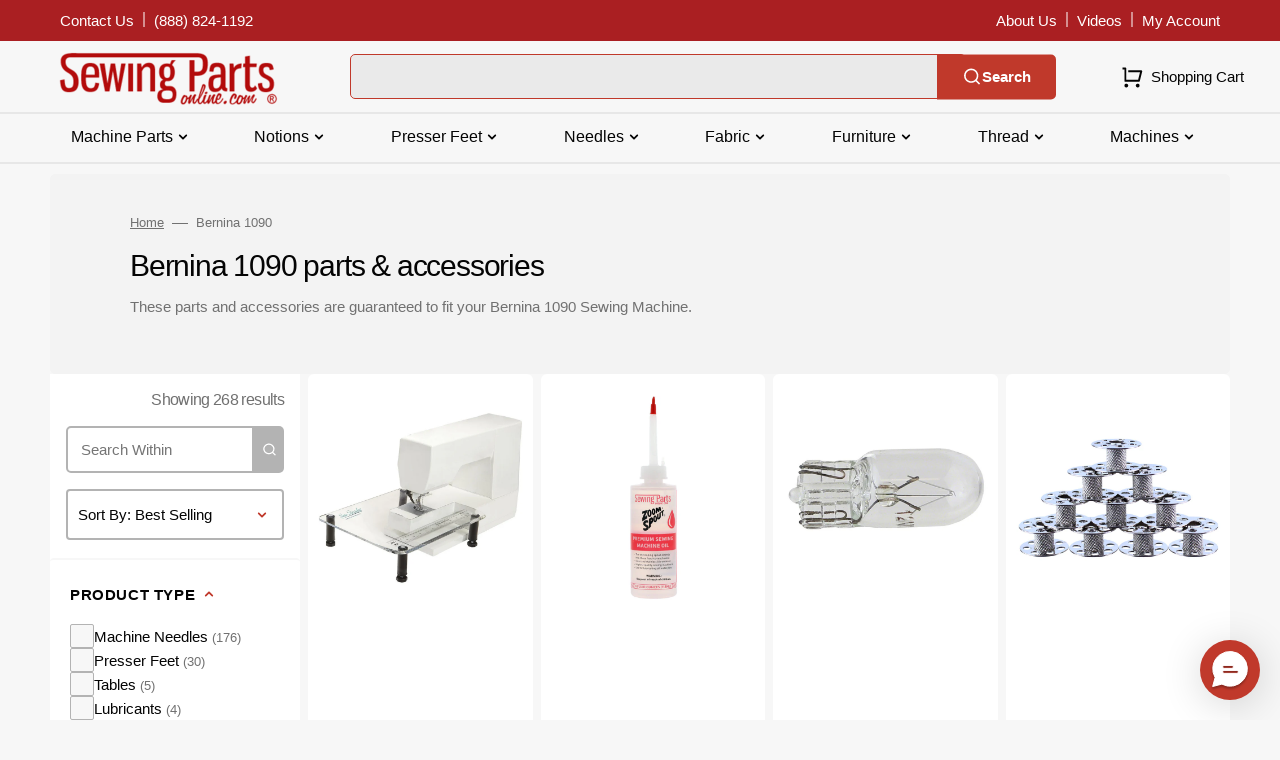

--- FILE ---
content_type: text/css
request_url: https://www.sewingpartsonline.com/cdn/shop/t/3/assets/component-card.css?v=146448266090031482531708109354
body_size: 1163
content:
.collection-product-card{position:relative;margin:0;transition:var(--duration-default);overflow:hidden}.collection-product-card .caption-with-letter-spacing{margin:0;max-width:25.5rem;font-size:1rem;line-height:1.5}@media screen and (min-width: 990px){.collection-product-card:hover .card__link{opacity:1}.collection-product-card:hover .card__link.button[aria-disabled=true]{opacity:.7}}.card-wrapper{position:relative;display:block;height:100%;text-decoration:none;background-color:rgb(var(--color-background-card));border-radius:.6rem;overflow:hidden}.card-wrapper__image{opacity:0;position:absolute;top:0;right:0;bottom:0;left:0;width:100%;height:100%;object-fit:cover;z-index:1;transition:var(--duration-default)}.card-wrapper__link--overlay{display:block;text-decoration:none;color:rgb(var(--color-link));background-color:transparent;z-index:1}.card-wrapper .product-form__controls{margin-bottom:0}.card-wrapper .product-form__controls-group{gap:.4rem}.card-wrapper .product-form__controls-group label.color-swatch{margin-top:0}.card-wrapper input[type=radio].disabled{display:none}.card-wrapper input[type=radio].disabled+label{display:none}.full-unstyled-link,.placeholder-svg{transition:var(--duration-default)}.card{display:block;overflow:hidden;text-decoration:none}.card__inner{position:relative;display:block}.card__text{display:flex;flex-direction:column;align-items:center;justify-content:center}.card__vendor{font-family:var(--font-body-family);font-style:var(--font-body-style);font-weight:var(--font-button-weight);font-size:1.1rem;line-height:176.8%;letter-spacing:var(--font-subtitle-letter-spacing);text-transform:uppercase;color:rgba(var(--color-foreground),.6);transition:var(--duration-default)}.card__title{position:relative;display:block;margin:0;max-width:34.1rem;color:rgb(var(--color-foreground-title));line-height:1.5;font-family:var(--font-heading-card-family);font-style:var(--font-heading-card-style);font-weight:var(--font-heading-card-weight);font-size:calc(var(--font-heading-card-scale) * 1rem);word-break:break-word;letter-spacing:normal;z-index:2;pointer-events:all;height:4.3em;overflow:hidden}.card__title a{line-height:1.5;font-family:var(--font-heading-card-family);font-style:var(--font-heading-card-style);font-weight:var(--font-heading-card-weight);font-size:calc(var(--font-heading-card-scale) * 1rem);word-break:break-word;letter-spacing:normal;z-index:2}.card__description{margin-top:1.6rem;font-family:var(--font-text-card-family);font-style:var(--font-text-card-style);font-weight:var(--font-text-card-weight);font-size:calc(var(--font-text-card-scale) * 1rem);line-height:1.45}.card__link{position:absolute;z-index:3;pointer-events:all;cursor:pointer}.card__link-button{width:calc(100% - 3.2rem);min-width:12rem;padding:1rem;left:1.6rem;bottom:.8rem;transition:transform var(--duration-short),opacity var(--duration-short),background-color var(--duration-default),color var(--duration-default)}@media screen and (min-width: 1200px){.card__link-button{transform:translate(0) translateY(100%);opacity:0;width:calc(100% - 6rem);left:3rem}}@media screen and (min-width: 1360px){.card__link-button{width:calc(100% - 4rem);left:2rem}}@media screen and (min-width: 1600px){.card__link-button{width:calc(100% - 6rem);left:3rem}}.card__link-icon{position:absolute;left:50%;bottom:2rem;display:flex;align-items:center;justify-content:center;flex:none;gap:.4rem;margin:0;padding:0 .6rem;width:auto;height:auto;min-width:unset;width:max-content;max-width:70%;min-height:2.4rem;font-weight:500;border:none;text-transform:none;text-decoration:none;letter-spacing:.04em;color:rgba(var(--color-accent),1);box-shadow:none;opacity:0;background-color:rgb(var(--color-background));transition:transform var(--duration-short),opacity var(--duration-short),background-color var(--duration-default);transform:translate(-50%) translateY(100%);z-index:3;pointer-events:all;cursor:pointer}.card__link-icon .icon{width:1.6rem;height:1.6rem;flex-shrink:0}.card__link.button[aria-disabled=true]{opacity:0}.card__link .card__quickview-text{position:relative;margin-bottom:0;color:inherit}.card__link:hover .card__quickview-text{position:relative}.card__link.loading{opacity:.5;pointer-events:none}@media screen and (min-width: 1200px){.card__link.loading{transform:translate(-50%) translateY(0)}}.card__link.loading span,.card__link.loading .icon{opacity:0}.card__link .loading-overlay__spinner{display:flex;justify-content:center;align-items:center;width:100%;height:100%}.card__link .loading-overlay__spinner svg{width:1.6rem;height:1.6rem}.card__link span{transition:opacity var(--duration-short)}.card .icon-wrap{margin-left:.8rem;white-space:nowrap;transition:transform var(--duration-short) ease;overflow:hidden}.card .h1 .icon-arrow,.card .h2 .icon-arrow{padding-bottom:.3rem;padding-top:.3rem}.card--media{display:block;text-decoration:none}.card--text-only{display:flex;justify-content:center}.card--text-only:before{content:"";display:block;padding-bottom:100%}.card--text-only .card__inner{display:grid;grid-template-rows:1fr auto 1fr;width:100%}.card--text-only .card__content{grid-row:2;justify-self:center;margin-bottom:6rem;margin-top:5rem}.card--text-only .card__badge{align-self:flex-start;grid-row:3}.card--text-only .card__content+.card__badge{margin-top:-5rem}.card--product{position:relative}.card__content{margin-left:2.5rem;margin-right:2.5rem}.card__content>*{margin:0}.card__button{display:none}@media screen and (min-width: 990px){.card__button{display:block}.card__button.card__link-icon,.card__button .card__link-icon{display:flex}}.card__button--show{display:block}.card__button--show.card__link-icon,.card__button--show .card__link-icon{display:flex;opacity:1;transform:translate(-50%) translateY(0)}@media screen and (min-width: 990px){.card__button--show{display:block}.card__button--show.card__link-icon,.card__button--show .card__link-icon{display:flex;opacity:0;transform:translate(-50%) translateY(100%)}}.card__add-to-cart button .loading-overlay__spinner{width:2.5rem;height:2.5rem}.card__add-to-cart button .loading-overlay__spinner .spinner{position:unset}.card__sku{font-size:1.4rem;color:rgb(var(--color-foreground));margin:0 0 .8rem;transition:var(--duration-default)}.card--search .card__badge>*,.card--text-only .card__badge>*{margin:0 1rem 1rem}.card--search .card__badge,.card--text-only .card__badge{position:initial}.card--search .card__content{justify-self:flex-start;text-align:left}.media+.card__content{margin-top:2rem;margin-bottom:1.5rem}.card-wrapper .media{padding:0}.card-wrapper .media>img{width:100%;height:100%;object-fit:cover}@media screen and (min-width: 750px){.card--text-only .card__content{margin-top:7rem;margin-bottom:7rem}.card--text-only .card__content+.card__badge{margin-top:-7rem}}.card__text-spacing>*{margin:0}.card__text-spacing>*:not(.overlay-card)+*{margin-top:.5rem}.card__text{margin:0;word-break:break-word}.card--text-only .card__text{text-align:center}.card-information{position:relative;padding:1.6rem;z-index:2;pointer-events:none}@media screen and (min-width: 1200px){.card-information{padding:1.6rem 2rem 2.4rem}}@media screen and (min-width: 1360px){.card-information{padding:1.6rem 2rem}}@media screen and (min-width: 1600px){.card-information{padding:1.6rem 3rem 2.4rem}}.card-information__bottom{display:flex;align-items:center;justify-content:flex-start;flex-wrap:wrap;gap:1.25rem;margin-top:2.4rem}.card-information__text{display:block;padding-right:1.2rem}.card-information__wrapper{display:flex;flex-direction:column;align-items:flex-start;width:100%}.card-information__wrapper .product-parameters:empty{display:none}.card-information>*:not(.visually-hidden:first-child)+.price{margin-top:2.4rem}.collection-product-card{padding:0}.cart__footer-wrapper+.collection-products-section .collection-product-card:hover .card__link{opacity:0}.card-wrapper:focus-within .card{box-shadow:none}.card__media-spacer{padding:2rem}@media screen and (min-width: 750px){.card__media-spacer{padding:3rem}}.card-article-info{margin-top:1rem;display:flex;flex-wrap:wrap}.card__badge{position:absolute;top:1rem;left:1rem;display:flex;flex-direction:row-reverse;flex-wrap:wrap;opacity:1;z-index:3}.card__badge>*{margin-right:1rem;margin-bottom:.5rem}.card__badge{transition:opacity var(--duration-default)}.card__badge .badge{display:flex;align-items:center;justify-content:center}@media screen and (min-width: 990px){.card .media.media--hover-effect>img,.card-wrapper .media.media--hover-effect>img{transition:transform var(--duration-long) ease,opacity var(--duration-default);transform:scale(.95)}.card__inner .media.media--hover-effect,.card--search img{transition:transform var(--duration-long) ease,opacity var(--duration-default);transform:scale(.95)}.placeholder-svg{transition:transform var(--duration-long) ease;transform:scale(.95)}.card-wrapper:hover .card__heading{text-decoration:underline;text-underline-offset:.3rem}.card-wrapper:hover .card.card--search{background-color:rgba(var(--color-card-hover),.06);transition:background-color var(--duration-long) ease}}@media screen and (min-width: 1200px){.collection-product-card:hover .card__link{opacity:1}.collection-product-card:hover .card__link-button{transform:translateY(0)}.collection-product-card:hover .card__link-icon{transform:translate(-50%) translateY(0)}}@media screen and (min-width: 990px){.collection-product-card.quickview--hover:hover .card-wrapper__image{opacity:1;transform:scale(1)}.collection-product-card.quickview--hover:hover .placeholder-svg{transform:scale(1)}.collection-product-card.quickview--hover:hover .media.media--hover-effect>img:first-child:not(:only-of-type){opacity:0;transform:scale(1);transition:transform var(--duration-long) ease,opacity var(--duration-default)}.collection-product-card.quickview--hover:hover .media.media--hover-effect>img+img{opacity:1;transform:scale(1);transition:transform var(--duration-long) ease,opacity var(--duration-default)}.collection-product-card.quickview--hover:hover .media.media--hover-effect>img{transform:scale(1);transition:transform var(--duration-long) ease,opacity var(--duration-default)}}
/*# sourceMappingURL=/cdn/shop/t/3/assets/component-card.css.map?v=146448266090031482531708109354 */


--- FILE ---
content_type: application/javascript
request_url: https://cdn-v2.richpanel.com/js/micro-app-v2.js?version=20260223
body_size: 22889
content:
(()=>{var e,t,n,r,i={8926:e=>{function t(e,t,n,r,i,o,a){try{var s=e[o](a),l=s.value}catch(e){return void n(e)}s.done?t(l):Promise.resolve(l).then(r,i)}e.exports=function(e){return function(){var n=this,r=arguments;return new Promise((function(i,o){var a=e.apply(n,r);function s(e){t(a,i,o,s,l,"next",e)}function l(e){t(a,i,o,s,l,"throw",e)}s(void 0)}))}}},9713:e=>{e.exports=function(e,t,n){return t in e?Object.defineProperty(e,t,{value:n,enumerable:!0,configurable:!0,writable:!0}):e[t]=n,e}},8743:(e,t,n)=>{"use strict";n.d(t,{Z:()=>o});var r=n(3645),i=n.n(r)()((function(e){return e[1]}));i.push([e.id,".rp-micro-app-dummy-icon{height:60px;width:60px;background:#004e96;border-radius:60px;cursor:pointer;max-width:300px;-webkit-box-shadow:rgba(0,0,0,.16) 0px 5px 40px;box-shadow:rgba(0,0,0,.16) 0px 5px 40px;-webkit-transition:width .6s;transition:width .6s;display:-webkit-box;display:-ms-flexbox;display:flex;-webkit-box-pack:center;-ms-flex-pack:center;justify-content:center;-webkit-box-align:center;-ms-flex-align:center;align-items:center}.rp-micro-app-dummy-icon.miansai-logo{background-image:url(//cdn.shopify.com/s/files/1/1994/2941/files/chat_icon_thicker_300x.png?v=3240152291644892867);background-size:98% 98%;background-position:1px 1px;background-repeat:no-repeat;box-shadow:none !important;background-color:transparent !important}.rp-micro-app-dummy-icon.miansai-logo .rp-micro-app-icon{display:none}.rp-micro-app-dummy-icon.rp-badge-logo{align-items:center !important}.rp-micro-app-dummy-icon.rp-badge-logo .rp-micro-app-icon{display:none}.rp-micro-app-dummy-icon .rp-micro-app-cross-icon{display:none;width:17px;height:17px}.rp-micro-app-dummy-icon .rp-micro-app-cross-icon path{stroke:#fff}.rp-micro-app-dummy-icon .rp-micro-app-cross-icon.dark path{stroke:#000}.rp-micro-app-icon{height:44px;width:42.181px;position:absolute}.rp-micro-app-icon svg{height:44px;width:44.181px;fill:#fff;filter:drop-shadow(0px 2px 1px rgba(0, 0, 0, 0.3))}.rp-micro-app-icon svg path,.rp-micro-app-icon svg rect{fill:#fff !important;stroke:#fff !important}.rp-micro-app-icon.dark svg path,.rp-micro-app-icon.dark svg rect{fill:#424242 !important;stroke:#424242 !important}.rp-micro-app-label-icon{height:100%;width:100%;display:flex;justify-content:center;align-items:center}.rp-micro-app-label-icon svg{height:100%;width:100%;fill:#fff}.rp-micro-app-label-icon svg path{fill:none !important}.rp-micro-app-label-icon svg rect{fill:none}.rp-micro-app-label-icon.dark svg path{fill:#424242 !important}.rp-micro-app-label-icon.rp-icon-light svg path{fill:#fff !important}",""]);const o=i},7916:(e,t,n)=>{"use strict";n.d(t,{Z:()=>o});var r=n(3645),i=n.n(r)()((function(e){return e[1]}));i.push([e.id,".rp-micro-app-dummy-icon-container{border:none;position:fixed;max-width:421px;z-index:2147483646;user-select:none;box-sizing:border-box;padding:20px}.rp-micro-app-dummy-icon-container.rp-micro-app-opened .rp-micro-app-dummy-icon .rp-micro-app-icon,.rp-micro-app-dummy-icon-container.rp-micro-app-opened .rp-micro-app-dummy-icon .rp-micro-app-label-icon{display:none}.rp-micro-app-dummy-icon-container.rp-micro-app-opened .rp-micro-app-dummy-icon .rp-micro-app-cross-icon{display:flex;justify-content:center;align-items:center}@media only screen and (min-device-width: 320px)and (max-device-width: 480px){.rp-micro-app-dummy-icon-container.rp-micro-app-opened .rp-micro-app-dummy-icon{display:none}}.rp-micro-app-label-icon-container{display:flex;align-items:center}",""]);const o=i},1611:(e,t,n)=>{"use strict";n.d(t,{Z:()=>o});var r=n(3645),i=n.n(r)()((function(e){return e[1]}));i.push([e.id,".rp-micro-app-loading-spinner{align-self:center;display:flex;flex:1;align-items:center}.rp-micro-app-loading-spinner .rp-micro-app-circular{height:100px;width:100px;will-change:transform;animation:loading-rotate 1.7s linear infinite}.rp-micro-app-loading-spinner .rp-micro-app-loader{text-align:center}.rp-micro-app-loading-spinner .rp-micro-app-loader .richpanel-logo{position:absolute;top:50%;left:50%;transform:translate(-50%, -50%)}.rp-micro-app-loading-spinner .rp-micro-app-loader .richpanel-blend{mix-blend-mode:multiply}.rp-micro-app-loading-spinner .rp-micro-app-path{animation:loading-dash 1.5s ease-in-out infinite;stroke-dasharray:90,150;stroke-dashoffset:0;stroke-width:1;stroke:#409eff;stroke-linecap:round;will-change:stroke-dasharray,stroke-dashoffset;box-shadow:0px 0px 8px #000}@keyframes loading-rotate{to{transform:rotate(1turn)}}@keyframes loading-dash{0%{stroke-dasharray:1,200;stroke-dashoffset:0}50%{stroke-dasharray:90,150;stroke-dashoffset:-40px}to{stroke-dasharray:90,150;stroke-dashoffset:-120px}}",""]);const o=i},214:(e,t,n)=>{"use strict";n.d(t,{Z:()=>o});var r=n(3645),i=n.n(r)()((function(e){return e[1]}));i.push([e.id,".rp-micro-app-messenger{position:fixed;width:375px;max-width:100%;max-height:777px;border-radius:10px;overflow:auto;font-weight:400;box-shadow:rgba(0,0,0,.16) 0px 5px 40px;display:flex;flex-direction:column;background-color:#fafafa;z-index:2236374112}@media only screen and (min-device-width: 320px)and (max-device-width: 480px){.rp-micro-app-messenger{top:0 !important;bottom:0 !important;left:0 !important;right:0 !important;height:unset !important;width:auto;border-radius:0;max-height:unset !important}}.rp-micro-app-messenger-header__start{border-top-right-radius:10px;border-top-left-radius:10px;height:250px;font-family:system-ui}@media only screen and (min-device-width: 320px)and (max-device-width: 480px){.rp-micro-app-messenger-header__start{border-top-right-radius:0px;border-top-left-radius:0px}}.rp-micro-app-fade-enter-active{animation:rpMicroAppfadeIn .4s cubic-bezier(0.1, -0.6, 0.2, 0)}@keyframes rpMicroAppfadeIn{from{transform:translate3d(0, 20px, 0);opacity:0}to{transform:translate3d(0, 0, 0);opacity:1}}.rp-micro-app-fade-leave-active{animation:rpMicroAppfadeOut .4s cubic-bezier(0.1, -0.6, 0.2, 0)}@keyframes rpMicroAppfadeOut{from{opacity:1}to{transform:translate3d(0, 20px, 0);opacity:0}}.rp-micro-app-messenger-header__start-title{font-weight:500;font-size:40px;margin:0;-webkit-animation-duration:.5s;animation-duration:.5s;white-space:nowrap;overflow:hidden;max-width:300px;text-overflow:ellipsis;color:#fff}.rp-micro-app-messenger-header__start-message{max-width:300px;max-height:65px;overflow:hidden;margin:.3rem auto;font-weight:200;font-size:16px;line-height:1.4;-webkit-animation-duration:.75s;animation-duration:.75s;overflow-wrap:break-word;word-wrap:break-word;word-break:break-word;opacity:1;text-align:left;margin-left:0;color:rgba(255,255,255,.9);font-weight:400}.rp-micro-app-messenger-mobile-close-trigger{position:absolute;right:7px;top:12px;width:48px;height:48px;align-items:center;justify-content:center;display:none}.rp-micro-app-messenger-mobile-close-trigger .rp-micro-app-cross-icon{width:15px;height:15px}.rp-micro-app-messenger-mobile-close-trigger .rp-micro-app-cross-icon path{stroke:#fff}.rp-micro-app-messenger-mobile-close-trigger .rp-micro-app-cross-icon.dark path{stroke:#000}@media only screen and (min-device-width: 320px)and (max-device-width: 480px){.rp-micro-app-messenger-mobile-close-trigger{display:flex}}",""]);const o=i},3491:(e,t,n)=>{"use strict";n.d(t,{Z:()=>o});var r=n(3645),i=n.n(r)()((function(e){return e[1]}));i.push([e.id,".richpanel-app-modal-container{width:100%;height:100%;top:0px;left:0px;position:fixed;z-index:2147483647}.richpanel-app-modal-container.hide{display:none}.richpanel-app-modal-container__bg{position:absolute;background-color:rgba(0,0,0,.5);width:100%;height:100%;cursor:pointer;display:block !important}.richpanel-app-modal-container__cross{width:19px;height:19px;position:absolute;top:30px;right:30px;cursor:pointer}.richpanel-app-modal-container__cross svg{fill:#fff}.richpanel-app-modal-container__content{position:absolute;left:50%;top:50%;transform:translate(-50%, -50%);width:90%;height:90%;display:flex;justify-content:center;align-items:center}",""]);const o=i},3974:(e,t,n)=>{"use strict";n.d(t,{Z:()=>o});var r=n(3645),i=n.n(r)()((function(e){return e[1]}));i.push([e.id,".rp-micro-app-hide{display:none !important;opacity:0;visibility:hidden}",""]);const o=i},3645:e=>{"use strict";e.exports=function(e){var t=[];return t.toString=function(){return this.map((function(t){var n=e(t);return t[2]?"@media ".concat(t[2]," {").concat(n,"}"):n})).join("")},t.i=function(e,n,r){"string"==typeof e&&(e=[[null,e,""]]);var i={};if(r)for(var o=0;o<this.length;o++){var a=this[o][0];null!=a&&(i[a]=!0)}for(var s=0;s<e.length;s++){var l=[].concat(e[s]);r&&i[l[0]]||(n&&(l[2]?l[2]="".concat(n," and ").concat(l[2]):l[2]=n),t.push(l))}},t}},3379:(e,t,n)=>{"use strict";var r,i=function(){return void 0===r&&(r=Boolean(window&&document&&document.all&&!window.atob)),r},o=function(){var e={};return function(t){if(void 0===e[t]){var n=document.querySelector(t);if(window.HTMLIFrameElement&&n instanceof window.HTMLIFrameElement)try{n=n.contentDocument.head}catch(e){n=null}e[t]=n}return e[t]}}(),a=[];function s(e){for(var t=-1,n=0;n<a.length;n++)if(a[n].identifier===e){t=n;break}return t}function l(e,t){for(var n={},r=[],i=0;i<e.length;i++){var o=e[i],l=t.base?o[0]+t.base:o[0],c=n[l]||0,p="".concat(l," ").concat(c);n[l]=c+1;var d=s(p),h={css:o[1],media:o[2],sourceMap:o[3]};-1!==d?(a[d].references++,a[d].updater(h)):a.push({identifier:p,updater:f(h,t),references:1}),r.push(p)}return r}function c(e){var t=document.createElement("style"),r=e.attributes||{};if(void 0===r.nonce){var i=n.nc;i&&(r.nonce=i)}if(Object.keys(r).forEach((function(e){t.setAttribute(e,r[e])})),"function"==typeof e.insert)e.insert(t);else{var a=o(e.insert||"head");if(!a)throw new Error("Couldn't find a style target. This probably means that the value for the 'insert' parameter is invalid.");a.appendChild(t)}return t}var p,d=(p=[],function(e,t){return p[e]=t,p.filter(Boolean).join("\n")});function h(e,t,n,r){var i=n?"":r.media?"@media ".concat(r.media," {").concat(r.css,"}"):r.css;if(e.styleSheet)e.styleSheet.cssText=d(t,i);else{var o=document.createTextNode(i),a=e.childNodes;a[t]&&e.removeChild(a[t]),a.length?e.insertBefore(o,a[t]):e.appendChild(o)}}function m(e,t,n){var r=n.css,i=n.media,o=n.sourceMap;if(i?e.setAttribute("media",i):e.removeAttribute("media"),o&&"undefined"!=typeof btoa&&(r+="\n/*# sourceMappingURL=data:application/json;base64,".concat(btoa(unescape(encodeURIComponent(JSON.stringify(o))))," */")),e.styleSheet)e.styleSheet.cssText=r;else{for(;e.firstChild;)e.removeChild(e.firstChild);e.appendChild(document.createTextNode(r))}}var u=null,g=0;function f(e,t){var n,r,i;if(t.singleton){var o=g++;n=u||(u=c(t)),r=h.bind(null,n,o,!1),i=h.bind(null,n,o,!0)}else n=c(t),r=m.bind(null,n,t),i=function(){!function(e){if(null===e.parentNode)return!1;e.parentNode.removeChild(e)}(n)};return r(e),function(t){if(t){if(t.css===e.css&&t.media===e.media&&t.sourceMap===e.sourceMap)return;r(e=t)}else i()}}e.exports=function(e,t){(t=t||{}).singleton||"boolean"==typeof t.singleton||(t.singleton=i());var n=l(e=e||[],t);return function(e){if(e=e||[],"[object Array]"===Object.prototype.toString.call(e)){for(var r=0;r<n.length;r++){var i=s(n[r]);a[i].references--}for(var o=l(e,t),c=0;c<n.length;c++){var p=s(n[c]);0===a[p].references&&(a[p].updater(),a.splice(p,1))}n=o}}}}},o={};function a(e){if(o[e])return o[e].exports;var t=o[e]={id:e,exports:{}};return i[e](t,t.exports,a),t.exports}a.m=i,a.n=e=>{var t=e&&e.__esModule?()=>e.default:()=>e;return a.d(t,{a:t}),t},t=Object.getPrototypeOf?e=>Object.getPrototypeOf(e):e=>e.__proto__,a.t=function(n,r){if(1&r&&(n=this(n)),8&r)return n;if("object"==typeof n&&n){if(4&r&&n.__esModule)return n;if(16&r&&"function"==typeof n.then)return n}var i=Object.create(null);a.r(i);var o={};e=e||[null,t({}),t([]),t(t)];for(var s=2&r&&n;"object"==typeof s&&!~e.indexOf(s);s=t(s))Object.getOwnPropertyNames(s).forEach((e=>o[e]=()=>n[e]));return o.default=()=>n,a.d(i,o),i},a.d=(e,t)=>{for(var n in t)a.o(t,n)&&!a.o(e,n)&&Object.defineProperty(e,n,{enumerable:!0,get:t[n]})},a.f={},a.e=e=>Promise.all(Object.keys(a.f).reduce(((t,n)=>(a.f[n](e,t),t)),[])),a.u=e=>({271:"socketio-vendor",728:"socket.io"}[e]+".js"),a.g=function(){if("object"==typeof globalThis)return globalThis;try{return this||new Function("return this")()}catch(e){if("object"==typeof window)return window}}(),a.o=(e,t)=>Object.prototype.hasOwnProperty.call(e,t),n={},r="micro-messenger-app:",a.l=(e,t,i,o)=>{if(n[e])n[e].push(t);else{var s,l;if(void 0!==i)for(var c=document.getElementsByTagName("script"),p=0;p<c.length;p++){var d=c[p];if(d.getAttribute("src")==e||d.getAttribute("data-webpack")==r+i){s=d;break}}s||(l=!0,(s=document.createElement("script")).charset="utf-8",s.timeout=120,a.nc&&s.setAttribute("nonce",a.nc),s.setAttribute("data-webpack",r+i),s.src=e),n[e]=[t];var h=(t,r)=>{s.onerror=s.onload=null,clearTimeout(m);var i=n[e];if(delete n[e],s.parentNode&&s.parentNode.removeChild(s),i&&i.forEach((e=>e(r))),t)return t(r)},m=setTimeout(h.bind(null,void 0,{type:"timeout",target:s}),12e4);s.onerror=h.bind(null,s.onerror),s.onload=h.bind(null,s.onload),l&&document.head.appendChild(s)}},a.r=e=>{"undefined"!=typeof Symbol&&Symbol.toStringTag&&Object.defineProperty(e,Symbol.toStringTag,{value:"Module"}),Object.defineProperty(e,"__esModule",{value:!0})},(()=>{var e;a.g.importScripts&&(e=a.g.location+"");var t=a.g.document;if(!e&&t&&(t.currentScript&&(e=t.currentScript.src),!e)){var n=t.getElementsByTagName("script");n.length&&(e=n[n.length-1].src)}if(!e)throw new Error("Automatic publicPath is not supported in this browser");e=e.replace(/#.*$/,"").replace(/\?.*$/,"").replace(/\/[^\/]+$/,"/"),a.p=e})(),(()=>{var e={179:0};a.f.j=(t,n)=>{var r=a.o(e,t)?e[t]:void 0;if(0!==r)if(r)n.push(r[2]);else{var i=new Promise(((n,i)=>{r=e[t]=[n,i]}));n.push(r[2]=i);var o=a.p+a.u(t),s=new Error;a.l(o,(n=>{if(a.o(e,t)&&(0!==(r=e[t])&&(e[t]=void 0),r)){var i=n&&("load"===n.type?"missing":n.type),o=n&&n.target&&n.target.src;s.message="Loading chunk "+t+" failed.\n("+i+": "+o+")",s.name="ChunkLoadError",s.type=i,s.request=o,r[1](s)}}),"chunk-"+t,t)}};var t=(t,n)=>{for(var r,i,[o,s,l]=n,c=0,p=[];c<o.length;c++)i=o[c],a.o(e,i)&&e[i]&&p.push(e[i][0]),e[i]=0;for(r in s)a.o(s,r)&&(a.m[r]=s[r]);for(l&&l(a),t&&t(n);p.length;)p.shift()()},n=self.webpackChunkmicro_messenger_app=self.webpackChunkmicro_messenger_app||[];n.forEach(t.bind(null,0)),n.push=t.bind(null,n.push.bind(n))})(),(()=>{"use strict";var e=a(9713),t=a.n(e),n=a(8926),r=a.n(n);function i(e){var{name:t,attrs:n,tpl:r,children:i,mounted:a}=e;return e=>{var s=document.createElement(t);for(var l in n)if(Object.hasOwnProperty.call(n,l)){var c=n[l];s.setAttribute(l,c)}for(var p in e)if(Object.hasOwnProperty.call(e,p)){var d=e[p];if("class"===p){if(d){var h=d.split(" ");for(var m of h)s.classList.add(m)}}else if("style"===p)for(var u in d)if(Object.hasOwnProperty.call(d,u)){var g=d[u];s.style[u]=g}}return r&&(s.innerHTML=r),i&&o(s,i instanceof Function?i({props:e,$element:s}):i),a&&a.call(null,{props:e,$element:s}),s}}function o(e,t){if(t){var n=document.createDocumentFragment();t instanceof Array?t.forEach((e=>{n.appendChild(e)})):n.appendChild(t),e.appendChild(n)}}function s(e,t){return e.addEventListener("click",t),()=>{e.removeEventListener("click",t)}}var l=a(3379),c=a.n(l),p=a(3491),d={insert:"head",singleton:!1};c()(p.Z,d);p.Z.locals;var h=i({name:"div",attrs:{class:"richpanel-app-modal-container__bg"}}),m=i({name:"div",attrs:{class:"richpanel-app-modal-container__cross"},tpl:'\n        <svg\n            x="0px"\n            y="0px"\n            viewBox="0 0 512.001 512.001"\n            style="enable-background:new 0 0 512.001 512.001;"\n            xml:space="preserve"\n        >\n            <g>\n                <g>\n                    <path d="M284.286,256.002L506.143,34.144c7.811-7.811,7.811-20.475,0-28.285c-7.811-7.81-20.475-7.811-28.285,0L256,227.717\n                        L34.143,5.859c-7.811-7.811-20.475-7.811-28.285,0c-7.81,7.811-7.811,20.475,0,28.285l221.857,221.857L5.858,477.859\n                        c-7.811,7.811-7.811,20.475,0,28.285c3.905,3.905,9.024,5.857,14.143,5.857c5.119,0,10.237-1.952,14.143-5.857L256,284.287\n                        l221.857,221.857c3.905,3.905,9.024,5.857,14.143,5.857s10.237-1.952,14.143-5.857c7.811-7.811,7.811-20.475,0-28.285\n                        L284.286,256.002z"/>\n                </g>\n            </g>\n        </svg>\n    '}),u=i({name:"div",attrs:{class:"richpanel-app-modal-container__content"}});class g{constructor(){this.handleCloseClick=this.handleCloseClick.bind(this),this.$content=u();var e=h();s(e,this.handleCloseClick);var t=m();s(t,this.handleCloseClick);var n=i({name:"div",attrs:{class:"richpanel-app-modal-container hide"},children:[e,t,this.$content]});this.$el=n(),o(document.body,this.$el)}setContent(e){e instanceof HTMLElement?this.$content.appendChild(e):"string"==typeof e&&(this.$content.innerHTML=e)}open(e){this.$el.classList.remove("hide"),e&&this.setContent(e)}close(){this.setContent(""),this.$el.classList.add("hide")}handleCloseClick(){this.close()}}function f(e,t){t=t.replace(/[\[\]]/g,"\\$&");var n=new RegExp("[?&]"+t+"(=([^&#]*)|&|#|$)").exec(e);return n?n[2]?decodeURIComponent(n[2].replace(/\+/g," ")):"":null}function v(e){for(var t=document.getElementsByTagName("script"),n=function(n){var r=t[n].getAttribute("src");if(e.every((e=>null==r?void 0:r.includes(e))))return{v:r}},r=0;r<t.length;r++){var i=n(r);if("object"==typeof i)return i.v}}function y(e){return("; "+document.cookie).split("; "+e+"=").pop().split(";").shift()}var w={get:"GET",post:"POST"};function C(e){var{url:t,method:n=w.get,data:r={},headers:i={}}=e;return new Promise(((e,o)=>{var a=new XMLHttpRequest;for(var s in a.open(n,t,!0),i)if(Object.hasOwnProperty.call(i,s)){var l=i[s];a.setRequestHeader(s,l)}n===w.post?(a.setRequestHeader("Content-Type","application/json;charset=UTF-8"),a.send(JSON.stringify(r))):a.send(),a.addEventListener("readystatechange",(t=>{4===a.readyState&&e(JSON.parse(a.response))}))}))}C.METHODS=w;var b="https://ws-prod.richpanel.com",x="#004e96",M=2147483647;function S(e,t){var n=Object.keys(e);if(Object.getOwnPropertySymbols){var r=Object.getOwnPropertySymbols(e);t&&(r=r.filter((function(t){return Object.getOwnPropertyDescriptor(e,t).enumerable}))),n.push.apply(n,r)}return n}function E(e){for(var n=1;n<arguments.length;n++){var r=null!=arguments[n]?arguments[n]:{};n%2?S(Object(r),!0).forEach((function(n){t()(e,n,r[n])})):Object.getOwnPropertyDescriptors?Object.defineProperties(e,Object.getOwnPropertyDescriptors(r)):S(Object(r)).forEach((function(t){Object.defineProperty(e,t,Object.getOwnPropertyDescriptor(r,t))}))}return e}var k=()=>"undefined"!=typeof window&&window.__next_f;function I(e){var t=function(){try{var e=document.getElementById("richpanel_messenger_iframe");return e?(e.remove(),"Removed the old messenger"):"Nothing to remove"}catch(e){return console.error(e),e.message}};function n(e){var t=document.getElementById("richpanel-helpcenter-loader-text");t&&(t.innerText=e)}function i(e){var t=arguments.length>1&&void 0!==arguments[1]?arguments[1]:"messenger";l({payload:{richpanelSettings:e||window.richpanelSettings,cookieId:window.richpanel.did,eventSource:t},actionName:"RESYNC_USER_DATA"})}function o(){l({payload:{},actionName:"LOGOUT"})}function a(e){l({payload:{richpanelSettings:e||window.richpanelSettings,cookieId:window.richpanel.did,eventSource:"website",isLogin:!0},actionName:"RESYNC_USER_DATA"})}function s(e){e?l({payload:{langCode:e},actionName:"UPDATE_LANG"}):console.error("langCode must be provided to update the language")}function l(e){var{payload:t,actionName:n}=e,r=function(){var e=document.getElementById("richpanel_messenger_iframe");return e?e.contentWindow:null}();if(!r)return console.warn("Richpanel Messenger not available here. Please intiliaze messenger"),"Messenger Not available here";var i={actionName:n,payload:t};r.postMessage(JSON.stringify(i),"*")}var c=function(){var e=r()((function*(e){return new Promise(((n,r)=>{var o,a,s;try{t()}catch(e){console.log("Error while removing the exisiting messenger",e)}var l="https://messenger.richpanel.com",c=document.createElement("iframe"),p=e.messengerConf;if(c.setAttribute("allowfullscreen",!0),c.setAttribute("allowtransparency",!0),c.setAttribute("webkitallowfullscreen",!0),c.setAttribute("mozallowfullscreen",!0),c.id="richpanel_messenger_iframe",c.style.border="none",c.style.position="fixed",c.style.bottom="0",c.style.right="0",c.setAttribute("tabindex","0"),c.setAttribute("aria-label","Richpanel Messenger Widget"),c.setAttribute("role","dialog"),p){var d=p.control;if(d){var h=d.messengerIconPosition,m="fullscreen"===e.richpanel.helpcenterMode?20:d.sideSpacing,u="fullscreen"===e.richpanel.helpcenterMode?20:d.bottomSpacing;h&&("left"===h?c.style.left=m-20+"px":c.style.right=m-20+"px"),c.style.bottom=u-20+"px"}}else c.style.right="0";c.style.width="fullscreen"===e.richpanel.helpcenterMode?"100%":"label"==(null==p||null===(o=p.control)||void 0===o?void 0:o.badgeType)?"170px":"120px",c.style.height="fullscreen"===e.richpanel.helpcenterMode?"100%":"120px",c.style.maxWidth="fullscreen"===e.richpanel.helpcenterMode?"unset":"450px",c.style.maxHeight="fullscreen"===e.richpanel.helpcenterMode?"unset":"1080px",c.style.zIndex=(null==p||null===(a=p.control)||void 0===a?void 0:a.zIndex)||(null==p||null===(s=p.style)||void 0===s?void 0:s.zIndex)||M,c.style.backgroundColor="transparent",c.style.userSelect="none",c.style.webkitUserSelect="none",c.style.msUserSelect="none",e.document.body.appendChild(c);var g=document.createElement("meta");g.setAttribute("http-equiv","X-Content-Security-Policy"),g.setAttribute("content","default-src 'none';");var f=document.createElement("meta");f.setAttribute("http-equiv","X-UA-Compatible"),f.setAttribute("content","IE=edge");var v=document.createElement("link");v.rel="stylesheet",v.href=l+"/css/app.css";var y=document.createElement("link");y.rel="stylesheet",y.href=l+"/css/chunk-vendors.css";var w=document.createElement("script"),C=document.createElement("script");w.src=l+"/js/chunk-vendors.js",w.type="text/javascript",C.src=l+"/js/app.js",C.type="text/javascript",C.addEventListener("load",(()=>{n(c)}));var b=document.createElement("div");function x(){var t=c.contentDocument;t.body.style.margin=0;var n=document.createElement("head"),r=t.createDocumentFragment();r.appendChild(f),r.appendChild(g),r.appendChild(v),r.appendChild(y),r.appendChild(w),r.appendChild(C);try{var i=e.document.documentElement,o=getComputedStyle(i).getPropertyValue("color-scheme").trim()||"",a=e.navigator.vendor.match(/apple/i)||[];if(o&&a.length>0){var s=document.createElement("style");"light"===o&&(s.innerHTML="\n                                html {\n                                    color-scheme: light;\n                                }\n                            "),"dark"===o&&(s.innerHTML="\n                                html {\n                                    color-scheme: dark;\n                                }\n                            "),r.appendChild(s)}}catch(e){console.error("Error appending style",e.message)}n.appendChild(r),t.head.parentNode.replaceChild(n,t.head),t.body.appendChild(b)}if(b.id="rp_messenger",c.contentDocument&&"complete"===c.contentDocument.readyState)x();else if(c.onload){var S=!1;c.onload=function(e){S||(S=!0,x())},setTimeout((()=>{!S&&c.contentDocument&&"complete"===c.contentDocument.readyState&&(S=!0,x())}),200)}else{var I;I=setInterval((function(){"complete"===c.contentDocument.readyState&&(clearInterval(I),x())}),10)}var _=e.document.createElement("style");_.innerHTML="\n                @media only screen and (max-width: 480px) {\n                    .rp-messenger-active-html-full {\n                        height: 100vh !important;\n                    }\n                    .rp-messenger-active {\n                        overflow: hidden !important;\n                    }\n                    .rp-messenger-active #richpanel_messenger_iframe {\n                        bottom: 0px !important;\n                        left: 0px !important;\n                        right: 0px !important;\n                        bottom: 0px !important;\n                        max-width: 100% !important;\n                    }\n                }\n\n                .rp-messenger-active #richpanel_messenger_iframe {\n                    transition: max-width 0.2s ease-out;\n                }\n                .rp-notifications-active #richpanel_messenger_iframe {\n                    width: 100% !important;\n                    height: 100% !important;\n                }\n                .has-popup-notifications #richpanel_messenger_iframe {\n                    max-width: unset !important;\n                    width: 100% !important;\n                    height: 100% !important;\n                    top: 0px !important;\n                    bottom: 0px !important;\n                    left: 0px !important;\n                    right: 0px !important;\n                }\n\n                .richpanel-messenger-closed {\n                    top: auto !important;\n                }\n\n                .richpanel-messenger-opened {\n                    top: auto !important;\n                }\n            ",e.document.head.appendChild(_);var O=e.document.createElement("style");O.setAttribute("id","rp-dynamic-styles"),e.document.head.appendChild(O);var L=function(e,t){var n=document.createElement("meta");return n.setAttribute("name","viewport"),n.setAttribute("content",e),t&&(n.id=t),n},T=[];if(e.addEventListener("message",(function(t){var n=t.data;if(n){var r,o,a=n.richpanel_messenger_value,s=n.hasNotifications,l=n.hasPopupNotifications,c=n.heightOfNotifications,d=n.widthOfNotifications,h=n.isMessengerVisible,{actionName:m,payload:u}=n;if("string"==typeof n&&"MESSENGER_ENTER_ANIMATION_COMPLETED"===n&&e.innerWidth<=480?(T.push(e.pageYOffset),e.document.body.style.top="-".concat(T[0],"px")):"string"==typeof n&&"MESSENGER_EXIT_ANIMATION_COMPLETED"===n&&e.innerWidth<=480&&(e.document.body.style.removeProperty("top"),e.scrollTo(0,T[0]),T=[]),void 0!==a){e.initialViewPort=e.initialViewPort||function(){try{var t=e.document.head.querySelector('meta[name="viewport"]');return t||L("initial-scale=1, width=device-width")}catch(e){return L("initial-scale=1, width=device-width")}}();var g="richpanel-meta-viewport",f=function(){try{var t=e.document.head.querySelector("#".concat(g));return t||L("width=device-width, initial-scale=1.0, minimum-scale=1.0, user-scalable=no",g)}catch(e){return L("width=device-width, initial-scale=1.0, minimum-scale=1.0, user-scalable=no",g)}}();if(a){var v=document.querySelector("#richpanel_messenger_iframe");v&&(v.classList.add("richpanel-messenger-opened"),v.classList.remove("richpanel-messenger-closed"),v.style.width="100%",v.style.height="100%"),e.document.getElementsByTagName("html")[0].classList.add("rp-messenger-active-html-full"),e.document.body.classList.add("rp-messenger-active"),e.document.body.classList.remove("rp-notification-height"),e.document.body.classList.remove("rp-notifications-active");try{k()||(e.document.head.removeChild(e.initialViewPort),e.document.head.appendChild(f))}catch(t){}}else{var y=document.querySelector("#richpanel_messenger_iframe");y&&(y.classList.add("richpanel-messenger-closed"),y.classList.remove("richpanel-messenger-opened")),e.document.getElementsByTagName("html")[0].classList.remove("rp-messenger-active-html-full"),e.document.body.classList.remove("rp-messenger-active");try{k()||(e.document.head.removeChild(f),e.document.head.appendChild(e.initialViewPort))}catch(t){}}}if(!a&&void 0!==s){var w=!0===l?"has-popup-notifications":"";e.initialViewPort=e.initialViewPort||function(){try{var t=e.document.head.querySelector('meta[name="viewport"]');return t||L("initial-scale=1, width=device-width")}catch(e){return L("initial-scale=1, width=device-width")}}();var C="richpanel-meta-viewport",b=function(){try{var t=e.document.head.querySelector("#".concat(C));return t||L("width=device-width, initial-scale=1.0, minimum-scale=1.0, user-scalable=no",C)}catch(e){return L("width=device-width, initial-scale=1.0, minimum-scale=1.0, user-scalable=no",C)}}();if(s){var x=e.document.getElementById("rp-dynamic-styles");try{x.innerHTML="\n                                .rp-notification-height #richpanel_messenger_iframe {\n                                    height: ".concat(c+80+140,"px !important;\n                                    ").concat(d?"width : ".concat(d+60,"px !important;"):"","\n                                    max-height: 90vh;\n                                }")}catch(t){console.log(t)}e.document.body.classList.add("rp-notifications-active"),e.document.body.classList.add("rp-notification-height"),w&&e.document.body.classList.add(w);try{k()||(e.document.head.removeChild(e.initialViewPort),e.document.head.appendChild(b))}catch(t){}}else{e.document.body.classList.remove("rp-notification-height"),e.document.body.classList.remove("rp-notifications-active"),e.document.body.classList.remove("has-popup-notifications");try{k()||(e.document.head.removeChild(b),e.document.head.appendChild(e.initialViewPort))}catch(t){}}}if(void 0!==l&&(l?(e.document.body.classList.add("has-popup-notifications"),e.document.body.classList.remove("rp-notification-height"),e.document.body.classList.remove("rp-notifications-active")):e.document.body.classList.remove("has-popup-notifications")),"TRACK_EVENT"===m){var{properties:M,userProperties:S,eventName:I="",eventId:_=""}=u;if("logout"===I)e.richpanel.logout(),RichpanelMessenger.update(null,"website");else if("setrpcuid"===I&&M.rpcuid)localStorage.setItem("rpcuid",M.rpcuid);else{var O=S?JSON.parse(S):null;e.richpanel.track(I,E({},M),O,Date.now(),_),"identify"===I&&i("","messenger")}}if("NEW_MESSAGE_NOTIFICATION"===m&&(u.show?pageTitleNotification.on(u.title,1e3):pageTitleNotification.off()),"boolean"==typeof a&&"boolean"==typeof h&&!1===a&&!1===h){e.document.getElementsByTagName("html")[0].classList.remove("rp-messenger-active-html-full"),e.document.body.classList.remove("rp-messenger-active");var A=document.getElementById("richpanel_messenger_iframe");A.style.width="1px",A.style.height="1px";try{k()||(e.document.head.removeChild(richpanelViewport),e.document.head.appendChild(e.initialViewPort))}catch(t){}}var N=(null==p||null===(r=p.brandData)||void 0===r?void 0:r.isSPA)||(null==p||null===(o=p.control)||void 0===o?void 0:o.isSPA)||!1;if("boolean"==typeof a&&"boolean"==typeof h&&!1===a&&!0===h&&N){var P,H=document.getElementById("richpanel_messenger_iframe");if("1px"===H.style.width)H.style.width="fullscreen"===e.richpanel.helpcenterMode?"100%":"label"==(null==p||null===(P=p.control)||void 0===P?void 0:P.badgeType)?"170px":"120px",H.style.height="fullscreen"===e.richpanel.helpcenterMode?"100%":"120px"}}}),!1),e.visualViewport&&/iPhone|iPad|iPod/.test(navigator.userAgent)){var A=0,N=()=>{var t=Math.max(0,Math.round(e.innerHeight-e.visualViewport.height));if(t!==A){A=t;try{c.contentWindow.postMessage(JSON.stringify({actionName:"KEYBOARD_STATE_CHANGE",payload:{keyboardHeight:t,viewportHeight:Math.round(e.visualViewport.height)}}),"*")}catch(e){}}};e.visualViewport.addEventListener("resize",N),e.visualViewport.addEventListener("scroll",N)}}))}));return function(t){return e.apply(this,arguments)}}();return new Promise(((r,l)=>{window.richpanel=window.richpanel||E(E({},window.richpanel),{},{track:function(){}}),function(e){var l=function(t){"fullscreen"===t.richpanel.helpcenterMode&&function(){try{var e=document.getElementsByClassName("rp-helpcenter-wrapper");e[0]&&e[0].remove()}catch(e){console.log("rp-helpcenter-wrapper",e)}var t=document.createElement("div");t.innerHTML='<div><div class="lds-ellipsis">\n                                <div></div>\n                                <div></div>\n                                <div></div>\n                                <div></div>\n                            </div>\n                            <div id="richpanel-helpcenter-loader-text">Loading your help center</div></div>\n                            ',t.style.position="absolute",t.style.top="45%",t.style.textAlign="center",t.style.width="100%",t.style.fontFamily="IBM Plex Sans",t.style.color="#000000",t.style.color="500",t.style.fontSize="25px",t.setAttribute("id","richpanel-helpcenter-loader"),document.body.appendChild(t)}();var i=e,o=JSON.parse(JSON.stringify(i.control));o.hostData=t.location;var a="fullscreen"===t.richpanel.helpcenterMode||i.messengerStatus;if("snow991"==i.tenantId&&(a=!0),a){i.helpcenterMode=t.richpanel.helpcenterMode,t.richpanel.orderQueryParams&&(i.orderId=t.richpanel.orderQueryParams.orderId||"",i.pincode=t.richpanel.orderQueryParams.pincode||"",i.emailFromURL=t.richpanel.orderQueryParams.email||""),"fullscreen"===i.helpcenterMode&&i.helpcenterStyles&&i.helpcenterStyles.color&&i.style&&(i.style.backgroundColor=i.helpcenterStyles.color),t.messengerConf=i,n("Almost Done...");r(c(t))}else n("Helpcenter is disabled")};function p(){var e=JSON.parse(window.localStorage.getItem("mage-cache-storage")),t=localStorage.getItem("rplogin");if(e&&e.customsection)if(e.customsection.data){var n=e.customsection.data,r=e.customsection.normalData,i=localStorage.getItem("rpuid");window.richpanelSettings!=n&&(window.richpanelSettings=n,RichpanelMessenger&&(r&&r.uid&&r.uid!==i&&richpanel.track("identify",!1,r),RichpanelMessenger.update(n,"website"))),t||localStorage.setItem("rplogin",!0)}else t&&"true"===t.toString()&&(localStorage.removeItem("rplogin"),window.richpanel.logout(),RichpanelMessenger.update(null,"website"))}window.RichpanelMessenger={initialize:l,destroy:t,update:i,updateWidgetLanguage:s,logout:o,login:a};try{var d=Storage.prototype.setItem;Storage.prototype.setItem=function(e,t){d.apply(this,arguments),this===window.localStorage&&"mage-cache-storage"===e&&p()}}catch(e){console.log("ERROR Setting the storage",e)}try{p()}catch(e){console.log(e)}try{l(window)}catch(e){console.log(e)}}(e)}))}var _="new_conversation_started",O="conversation_new_message_added",L="HIDE_MESSENGER",T="LAUNCH_MESSENGER",A="MESSENGER_LOADED",N="MESSENGER_ENTER_ANIMATION_COMPLETED",P="MESSENGER_EXIT_ANIMATION_COMPLETED",H={messengerSelectors:"LAUNCH_MESSENGER",helpCenterSelectors:"LAUNCH_HELP_CENTER",sendMessageSelectors:"CREATE_NEW_CONVERSATION",prechatSurveySelectors:"LAUNCH_PRECHAT_SURVEY"},j="SHOW_CAMPAIGN",D="REMOVE_CAMPAIGN",R={microAppUI:null,isMessengerLoaded:!1,isMessengerLoading:!1,cookieId:null,tenantId:null,messengerConfiguration:null,messengerFrame:null,messengerActionQueue:[],messageQueue:[],__customTriggerHandlers:[],socket:null,init(){this.setCookieId(),this.setSId(),this.setAppClientId(),this.startListenToWindowMessageEvents()},setMicroAppUI(e){var t,n;this.microAppUI=e,null!==(t=R.messengerConfiguration)&&void 0!==t&&t.isMessengerVisible&&null!==(n=R.messengerConfiguration)&&void 0!==n&&n.messengerStatus||this.microAppUI.hide()},setSId(){this.sid={}.SESSION_ID||y("rpsid")},setCookieId(){this.cookieId={}.COOKIE_ID||y("rpdid")},setAppClientId(){this.appClientId=this.computeAppClientId()},computeAppClientId(){var e,t={}.APP_CLIENT_ID;if((t=t||window.appClientId||(null===(e=window.richpanel)||void 0===e?void 0:e.appClientId))&&""!==t)return t;var n=v(["richpanel_shopify_script","appClientId"])||v(["cdn.richpanel.com","tracking"])||v(["cdn.richpanel.com","richpanel-root"])||v(["cdn.richpanel.com","richpanel-light"]);t=n?f(n,"appClientId"):y("rptkn");try{t=t||api_token}catch(e){console.log("Failed to get api token",e)}if(t&&""!==t||"localhost"!=window.location.hostname){if(!t||""===t)throw new Error("App id not found.")}else(t=localStorage.getItem("dev:appClientId"))||(t=prompt("Enter your app id"),localStorage.setItem("dev:appClientId",t));return t},setMessengerConfiguration(e){this.messengerConfiguration=e,this.tenantId=e.tenantId},setSocket(e){this.socket=e},loadMessenger(){var e=this;return r()((function*(){e.isMessengerLoaded||e.isMessengerLoading||(e.isMessengerLoading=!0,e.messengerFrame=yield I(e.messengerConfiguration),e.hideTheMessengerFrame())}))()},showCampaign(e){this.loadMessenger(),this.isMessengerLoaded?this.sendMessageToMessenger(j,e):this.messageQueue.push({actionName:j,payload:e})},removeCampaign(){this.loadMessenger(),this.isMessengerLoaded?this.sendMessageToMessenger(D):this.messageQueue.push({actionName:D})},showMessenger(){this.loadMessenger(),this.isMessengerLoaded?this.sendMessageToMessenger(T):this.messageQueue.push({actionName:T})},hideMessenger(){this.isMessengerLoaded?this.sendMessageToMessenger(L):this.messageQueue.push({actionName:L})},startListeningToSocketEvents(){this.socket&&(this.socket.on(_,(e=>{this.loadMessenger()})),this.socket.on(O,(e=>{this.loadMessenger()})))},handleWindowEvents(e){var t=e.data;try{t=JSON.parse(t)}catch(e){}t===A?(R.isMessengerLoaded=!0,R.isMessengerLoading=!1,R.relayAllCustomMessagesToMessenger(),setTimeout((()=>{R.digest()}),1e3)):t===N?R.digest():t===P&&(R.removeRichpanelWidgetHash(),R.messengerConfiguration.messengerStatus||R.hideTheMessengerFrame())},removeRichpanelWidgetHash(){var e="".concat(window.location.hash||"");e&&e.startsWith("#rp-customer-widget-")&&window.history.pushState("","",window.location.pathname)},digest(){var e;try{R.showTheMessengerFrame()}catch(e){console.log("showTheMessengerFrame",e)}setTimeout((()=>{R.removeMicroApp()}),500),null===(e=R.socket)||void 0===e||e.close()},startListenToWindowMessageEvents(){window.addEventListener("message",R.handleWindowEvents)},stopListeningToWindowEvents(){window.removeEventListener("message",R.handleWindowEvents)},sendMessageToMessenger(e,t){var n,r;null===(n=this.messengerFrame)||void 0===n||null===(r=n.contentWindow)||void 0===r||r.postMessage(JSON.stringify({actionName:e,payload:t}),"*")},removeMicroApp(){this.microAppUI.remove()},showTheMessengerFrame(){this.messengerFrame&&(this.messengerFrame.style.opacity="1",this.messengerFrame.style.visibility="visible")},hideTheMessengerFrame(){this.messengerFrame&&(this.messengerFrame.style.opacity="0",this.messengerFrame.style.visibility="hidden")},customTriggerHandler:(e,t)=>function(){R.isMessengerLoaded?R.sendMessageToMessenger(H[e],{initalMessage:t}):R.messageQueue.push({actionName:H[e],payload:{initalMessage:t}}),R.microAppUI.show(),R.microAppUI.toggleMessenger(),R.loadMessenger()},forCustomTriggers(e){try{var t=this.messengerConfiguration.customLauncherSettings;Object.keys(t).map((function(n){var r=t[n];return"sendMessageSelectors"===n&&r.forEach((function(t){var{selectors:r,intialMessage:i}=t;r.forEach((function(t){e.call(null,{triggerType:n,selector:t,initialMessage:i})}))})),r.forEach((function(t){e.call(null,{triggerType:n,selector:t})})),r}))}catch(e){}},startListeningToCustomTriggers(){this.forCustomTriggers((function(e){var{triggerType:t,selector:n,initialMessage:r}=e;[].slice.call(document.querySelectorAll(n)).forEach((function(e){var n=R.customTriggerHandler(t,r);R.__customTriggerHandlers.push({element:e,handler:n}),e.addEventListener("click",n)}))}))},removeListeningToCustomTriggers(){R.__customTriggerHandlers.forEach((function(e){var{element:t,handler:n}=e;t.removeEventListener("click",n)})),R.__customTriggerHandlers=null,R.messageQueue=null},relayAllCustomMessagesToMessenger(){R.messageQueue.forEach((function(e){var{actionName:t,payload:n}=e;R.sendMessageToMessenger(t,n)}))},modal:()=>(R.__modal||(R.__modal=new g),R.__modal),checkUnreadConversations:()=>r()((function*(){try{C({url:"https://ws-prod.richpanel.com/helpdesk",method:C.METHODS.post,headers:{"x-tenant":R.tenantId},data:{query:"\n                        query conversations($cookieId: ID, $onlyMessenger: Boolean, $onlyForCurrentDevice: Boolean, $appClientId: String, $brandId: String) {\n                            conversationsByCookie(cookieId: $cookieId, onlyMessenger: $onlyMessenger, onlyForCurrentDevice: $onlyForCurrentDevice, brandId: $brandId, appClientId: $appClientId) {\n                                userUnReadMessagesCount\n                            }\n                        }",variables:{appClientId:R.appClientId,brandId:R.tenantId,cookieId:R.cookieId,onlyForCurrentDevice:!(localStorage&&localStorage.getItem("rpMessengerAuth")||window.richpanelSettings),onlyMessenger:!1}}}).then((e=>{var{data:t}=e,{conversationsByCookie:n}=t;n.some((e=>{var{userUnReadMessagesCount:t}=e;return t>0}))&&R.loadMessenger()})).catch((e=>{console.log(e.message)}))}catch(e){console.log(e.message)}}))()};R.init();const V=R;var U=a(214),B={insert:"head",singleton:!1};c()(U.Z,B);U.Z.locals;var F=i({name:"div",attrs:{class:"rp-micro-app-messenger-header__start-title"},tpl:"Hi There,"}),$=i({name:"div",attrs:{class:"rp-micro-app-messenger-header__start-message"}}),Z=i({name:"div",attrs:{class:"rp-micro-app-messenger-header__start rp-messenger-header"},children:e=>{var{props:t}=e;F();$().innerText=t.intro||""}}),W=a(1611),G={insert:"head",singleton:!1};c()(W.Z,G);W.Z.locals;var z=e=>{var t=e;try{/^#([0-9a-f]{6}|[0-9a-f]{3})$/i.test(e)&&(t=(e=>{var t;if(/^#([A-Fa-f0-9]{3}){1,2}$/.test(e))return 3===(t=e.substring(1).split("")).length&&(t=[t[0],t[0],t[1],t[1],t[2],t[2]]),"rgba("+[(t="0x"+t.join(""))>>16&255,t>>8&255,255&t].join(", ")+", 1)";throw new Error("Bad Hex")})(e));var{red:n,green:r,blue:i,alpha:o}=(e=>{var t=e.replace("rgba(","").replace(")","").split(", ");return{red:parseInt(t[0]),green:parseInt(t[1]),blue:parseInt(t[2]),alpha:parseFloat(t[3])}})(t);return o<.25||.299*n+.587*r+.114*i>186?"#000000":e}catch(e){console.log(e)}return e},q=i({name:"div",attrs:{class:"rp-micro-app-loading-spinner"},tpl:'\n        <div class="rp-micro-app-loader">\n            <div class="richpanel-logo richpanel-blend">\n                <svg width="50" height="50" viewBox="0 0 50 50" fill="none" xmlns="http://www.w3.org/2000/svg" aria-label="Richpanel Logo">\n                    <g clip-path="url(#clip0_482_8)">\n                        <path fill-rule="evenodd" clip-rule="evenodd" d="M30.6254 11.7686C30.6187 12.6301 29.9237 13.3165 29.0684 13.3098C28.4135 13.303 27.8321 12.8858 27.6183 12.2599C26.9032 10.8668 25.1992 10.3217 23.8226 11.0485C22.4393 11.7686 21.898 13.4847 22.6197 14.8711C23.1075 15.8133 24.0765 16.4055 25.1323 16.4055C25.6603 16.4055 26.1748 16.2575 26.6226 15.9748C26.7094 15.9008 26.803 15.8335 26.9032 15.7729C26.9366 15.746 26.9701 15.7191 27.0035 15.6854L27.0168 15.7123C27.7853 15.3557 28.7008 15.6922 29.055 16.4661C29.4092 17.24 29.0751 18.162 28.3066 18.5187C28.2932 18.5254 28.2798 18.5322 28.2665 18.5389L28.2798 18.5725C25.4999 20.3223 21.8445 19.4743 20.107 16.6747C20.087 16.6411 20.067 16.6074 20.0469 16.567C16.5185 18.2899 14.1061 21.7087 13.6517 25.6322C13.6517 25.6322 13.3777 27.1733 11.7806 27.1733C10.7915 27.1801 9.98964 26.3725 9.98296 25.3765C9.98296 25.0871 10.0565 23.9968 10.1768 23.7546C10.992 18.5052 14.5071 14.7971 19.265 12.9531C19.646 9.68236 22.5863 7.34709 25.834 7.73069C27.8722 7.97297 29.6364 9.25838 30.5051 11.1293L30.4984 11.136C30.5786 11.3245 30.6254 11.5465 30.6254 11.7686ZM35.2163 39.0314C34.4813 38.594 34.234 37.6383 34.6751 36.8913C35.0092 36.326 35.6574 36.0299 36.2989 36.151C37.856 36.2318 39.1791 35.0204 39.2593 33.4523C39.3395 31.8843 38.1366 30.5517 36.5796 30.471C35.0225 30.3902 33.6994 31.6016 33.6192 33.1697C33.6125 33.2504 33.6125 33.3312 33.6192 33.4119C33.6459 33.5264 33.6526 33.6408 33.6526 33.7552C33.6593 33.7956 33.666 33.8427 33.6727 33.883H33.6393C33.6192 34.1051 33.5457 34.3138 33.4388 34.5089C33.0245 35.2492 32.0956 35.5117 31.3605 35.0944C30.8192 34.7848 30.5185 34.1792 30.592 33.56L30.5586 33.5533C30.445 30.2489 33.0111 27.4762 36.2922 27.355C36.3257 27.355 36.3591 27.355 36.3925 27.355C36.6865 23.4113 34.9557 19.5955 31.8082 17.2333C31.8082 17.2333 30.6254 16.2238 31.4273 14.824C31.9152 13.9626 33.0044 13.6597 33.8598 14.1443C33.8598 14.1443 33.8598 14.1443 33.8665 14.1443C34.1137 14.2856 35.0159 14.898 35.1629 15.1268C39.2593 18.4649 40.6827 23.3911 39.8875 28.4722C42.507 30.4508 43.0416 34.1993 41.077 36.8442C39.854 38.4863 37.8693 39.3881 35.8378 39.2131V39.2064C35.6173 39.2064 35.4101 39.1391 35.2163 39.0314ZM9.28129 29.5019C10.0297 29.0779 10.972 29.3471 11.3863 30.1008C11.7071 30.6729 11.6336 31.393 11.2059 31.8843C10.6579 32.7793 10.6445 33.9032 11.1658 34.8118C11.941 36.1577 13.6517 36.6154 14.9882 35.8347C16.3247 35.054 16.7791 33.3312 16.004 31.9852C15.7433 31.5276 15.3557 31.1574 14.8946 30.9084C14.7877 30.8748 14.6808 30.8209 14.5806 30.7671C14.5405 30.7536 14.5004 30.7335 14.4603 30.72L14.4803 30.6931C13.7853 30.1883 13.6316 29.2125 14.1328 28.5126C14.2598 28.3376 14.4135 28.1896 14.6006 28.0819C15.1285 27.7723 15.7968 27.8127 16.2846 28.1896L16.3047 28.1626C19.2049 29.724 20.3008 33.3581 18.7505 36.2856C18.7371 36.3125 18.7238 36.3394 18.7037 36.3664C21.9381 38.594 26.0813 38.991 29.6765 37.423C29.6765 37.423 31.1333 36.8913 31.9352 38.2911C32.4364 39.1525 32.149 40.2562 31.2937 40.761C31.0464 40.9023 30.0708 41.3869 29.8035 41.4003C24.8918 43.3116 19.9534 42.0935 15.9906 38.8564C12.9767 40.1486 9.49513 38.7353 8.21208 35.7001C7.41017 33.809 7.63737 31.6353 8.80682 29.9461H8.81351C8.92711 29.7644 9.08749 29.6163 9.28129 29.5019Z" fill="black"/>\n                    </g>\n                    <defs>\n                        <clipPath id="clip0_482_8">\n                            <rect width="50" height="50" fill="none"/>\n                        </clipPath>\n                    </defs>\n                </svg>\n            </div>\n            <div class="rp-micro-app-circular">\n                <svg viewBox="25 25 50 50">\n                    <circle cx="50" cy="50" r="20" fill="none" class="rp-micro-app-path"></circle>\n                </svg>\n            </div>\n        </div>\n    ',mounted:e=>{var{props:t,$element:n}=e;n.querySelector(".rp-micro-app-path").style.stroke=z("#004e96")}}),J=a(8743),Q={insert:"head",singleton:!1};c()(J.Z,Q);J.Z.locals;var X=i({name:"div",attrs:{class:"rp-micro-app-cross-icon"},tpl:'\n        <svg xmlns="http://www.w3.org/2000/svg" width="15" height="15" viewBox="0 0 14 14" fill="none">\n          <path d="M13 13L1 1" stroke-width="1.5" stroke-linecap="round"/>\n          <path d="M13 0.999999L1 13" stroke-width="1.5" stroke-linecap="round"/>\n        </svg>\n    '}),Y=i({name:"div",attrs:{class:"rp-micro-app-icon"},tpl:'\n        <svg xmlns="http://www.w3.org/2000/svg" xmlns:xlink="http://www.w3.org/1999/xlink" width="44" height="44.181" viewBox="0 0 44 44.181" fill="white">\n            <defs>\n                <filter id="a" x="0" y="0" width="44" height="44.181" filterUnits="userSpaceOnUse">\n                    <feOffset dx="1" dy="1" input="SourceAlpha"></feOffset>\n                    <feGaussianBlur stdDeviation="1.5" result="b"></feGaussianBlur>\n                    <feFlood flood-opacity="0.4"></feFlood>\n                    <feComposite operator="in" in2="b"></feComposite>\n                    <feComposite in="SourceGraphic"></feComposite>\n                </filter>\n            </defs>\n            <g transform="translate(-1020.5 -579.5)">\n                <g transform="translate(1024 583)">\n                    <g transform="matrix(1, 0, 0, 1, -3.5, -3.5)">\n                        <path class="a" d="M45.261,36.182a17.433,17.433,0,1,1,1.714,29.6l-9.276,2.4,2.443-8.944c.05-.108-.025-.2-.083-.282A17.392,17.392,0,0,1,37.99,48.19a17.64,17.64,0,0,1,7.247-12.009m4.116,1.044a14.543,14.543,0,0,0-6.642,6.021,14.306,14.306,0,0,0-1.9,6.816,14.469,14.469,0,0,0,2.344,8.282c.083.149.232.306.166.5l-1.408,5.168c1.764-.447,3.528-.928,5.3-1.375.224-.083.414.1.6.2a14.493,14.493,0,0,0,10.187,1.83,14.328,14.328,0,0,0,5.681-2.443,14.449,14.449,0,0,0,.936-22.8,14.419,14.419,0,0,0-15.247-2.162Z" transform="translate(-34.2 -29.5)"></path>\n                    </g>\n                </g>\n                <path class="a" d="M11950.11-4981.888H11947a13.91,13.91,0,0,1-9.9-4.1,13.914,13.914,0,0,1-4.1-9.9V-4999a13.914,13.914,0,0,1,4.1-9.9,13.91,13.91,0,0,1,9.9-4.1h3.11a13.911,13.911,0,0,1,9.9,4.1,13.907,13.907,0,0,1,4.1,9.9v3.111a13.907,13.907,0,0,1-4.1,9.9A13.911,13.911,0,0,1,11950.11-4981.888ZM11942.5-4996a1.5,1.5,0,0,0-1.5,1.5,1.5,1.5,0,0,0,1.5,1.5h13a1.5,1.5,0,0,0,1.5-1.5,1.5,1.5,0,0,0-1.5-1.5Zm0-5a1.5,1.5,0,0,0-1.5,1.5,1.5,1.5,0,0,0,1.5,1.5h8a1.5,1.5,0,0,0,1.5-1.5,1.5,1.5,0,0,0-1.5-1.5Z" transform="translate(-10907 5598)"></path>\n                <rect class="a" width="6" height="6" transform="translate(1028 609)"></rect>\n            </g>\n        </svg>\n    '}),K=i({name:"div",attrs:{class:"rp-micro-app-label-icon"},tpl:'<svg width="124" height="48" viewBox="0 0 124 48" fill="none" xmlns="http://www.w3.org/2000/svg">\n            <rect width="124" height="48" rx="24" fill="#458FFF"/>\n            <path d="M29.589 22.1293H28.0378C27.9782 21.7978 27.8671 21.5062 27.7047 21.2543C27.5423 21.0024 27.3435 20.7886 27.1081 20.6129C26.8728 20.4373 26.6093 20.3047 26.3176 20.2152C26.0293 20.1257 25.7227 20.081 25.3979 20.081C24.8113 20.081 24.2859 20.2285 23.8219 20.5234C23.3612 20.8184 22.9966 21.2509 22.7282 21.821C22.463 22.3911 22.3304 23.0871 22.3304 23.9091C22.3304 24.7377 22.463 25.437 22.7282 26.0071C22.9966 26.5772 23.3629 27.008 23.8269 27.2997C24.2909 27.5914 24.8129 27.7372 25.3929 27.7372C25.7144 27.7372 26.0194 27.6941 26.3077 27.608C26.5994 27.5185 26.8629 27.3875 27.0982 27.2152C27.3335 27.0429 27.5324 26.8324 27.6948 26.5838C27.8605 26.3319 27.9748 26.0436 28.0378 25.7188L29.589 25.7237C29.5061 26.2242 29.3453 26.6849 29.1067 27.1058C28.8714 27.5234 28.5681 27.8847 28.1969 28.1896C27.829 28.4912 27.4081 28.7249 26.9341 28.8906C26.4602 29.0563 25.9431 29.1392 25.383 29.1392C24.5014 29.1392 23.7158 28.9304 23.0265 28.5128C22.3371 28.0919 21.7935 27.4903 21.3958 26.7081C21.0014 25.9259 20.8042 24.9929 20.8042 23.9091C20.8042 22.822 21.003 21.889 21.4007 21.1101C21.7985 20.3279 22.342 19.728 23.0314 19.3104C23.7208 18.8894 24.5047 18.679 25.383 18.679C25.9232 18.679 26.427 18.7569 26.8944 18.9126C27.365 19.0651 27.7876 19.2905 28.1621 19.5888C28.5366 19.8838 28.8465 20.245 29.0918 20.6726C29.3371 21.0968 29.5028 21.5824 29.589 22.1293ZM32.7944 24.4659V29H31.3079V18.8182H32.7745V22.6065H32.869C33.0479 22.1955 33.3214 21.8691 33.6893 21.6271C34.0572 21.3852 34.5378 21.2642 35.131 21.2642C35.6547 21.2642 36.1121 21.3719 36.5032 21.5874C36.8976 21.8028 37.2025 22.1243 37.418 22.5518C37.6367 22.9761 37.7461 23.5064 37.7461 24.1428V29H36.2596V24.3217C36.2596 23.7616 36.1154 23.3274 35.8271 23.0192C35.5387 22.7076 35.1377 22.5518 34.6239 22.5518C34.2726 22.5518 33.9577 22.6264 33.6793 22.7756C33.4042 22.9247 33.1871 23.1435 33.0281 23.4318C32.8723 23.7169 32.7944 24.0616 32.7944 24.4659ZM41.9521 29.169C41.4682 29.169 41.0307 29.0795 40.6396 28.9006C40.2485 28.7183 39.9386 28.4548 39.7099 28.1101C39.4845 27.7654 39.3718 27.3428 39.3718 26.8423C39.3718 26.4115 39.4547 26.0568 39.6204 25.7784C39.7861 25.5 40.0098 25.2796 40.2915 25.1172C40.5733 24.9548 40.8881 24.8321 41.2362 24.7493C41.5842 24.6664 41.9388 24.6035 42.3001 24.5604C42.7575 24.5073 43.1287 24.4643 43.4137 24.4311C43.6987 24.3946 43.9059 24.3366 44.0352 24.2571C44.1644 24.1776 44.229 24.0483 44.229 23.8693V23.8345C44.229 23.4003 44.1064 23.0639 43.8612 22.8253C43.6192 22.5866 43.2579 22.4673 42.7773 22.4673C42.2769 22.4673 41.8825 22.5784 41.5941 22.8004C41.3091 23.0192 41.1119 23.2628 41.0025 23.5312L39.6055 23.2131C39.7712 22.7491 40.0131 22.3745 40.3313 22.0895C40.6528 21.8011 41.0224 21.5923 41.44 21.4631C41.8576 21.3305 42.2968 21.2642 42.7575 21.2642C43.0624 21.2642 43.3855 21.3007 43.7269 21.3736C44.0716 21.4432 44.3931 21.5724 44.6914 21.7614C44.993 21.9503 45.2399 22.2204 45.4322 22.5717C45.6244 22.9197 45.7205 23.3722 45.7205 23.929V29H44.2688V27.956H44.2092C44.113 28.1482 43.9689 28.3371 43.7766 28.5227C43.5844 28.7083 43.3375 28.8625 43.0359 28.9851C42.7343 29.1077 42.373 29.169 41.9521 29.169ZM42.2752 27.9759C42.6862 27.9759 43.0375 27.8946 43.3292 27.7322C43.6242 27.5698 43.8479 27.3577 44.0004 27.0959C44.1561 26.8307 44.234 26.5473 44.234 26.2457V25.2614C44.181 25.3144 44.0782 25.3641 43.9258 25.4105C43.7766 25.4536 43.6059 25.4917 43.4137 25.5249C43.2215 25.5547 43.0342 25.5829 42.8519 25.6094C42.6696 25.6326 42.5172 25.6525 42.3945 25.669C42.1062 25.7055 41.8427 25.7668 41.604 25.853C41.3687 25.9392 41.1798 26.0634 41.0373 26.2259C40.8981 26.3849 40.8285 26.5971 40.8285 26.8622C40.8285 27.2301 40.9644 27.5085 41.2362 27.6974C41.5079 27.883 41.8543 27.9759 42.2752 27.9759ZM51.2651 21.3636V22.5568H47.0939V21.3636H51.2651ZM48.2125 19.5341H49.699V26.7578C49.699 27.0462 49.7421 27.2633 49.8283 27.4091C49.9145 27.5516 50.0255 27.6494 50.1614 27.7024C50.3006 27.7521 50.4514 27.777 50.6138 27.777C50.7331 27.777 50.8375 27.7687 50.927 27.7521C51.0165 27.7356 51.0861 27.7223 51.1358 27.7124L51.4043 28.9403C51.3181 28.9735 51.1955 29.0066 51.0364 29.0398C50.8773 29.0762 50.6784 29.0961 50.4398 29.0994C50.0487 29.1061 49.6841 29.0365 49.3461 28.8906C49.008 28.7448 48.7346 28.5194 48.5257 28.2145C48.3169 27.9096 48.2125 27.5268 48.2125 27.0661V19.5341ZM58.2701 29L56.0229 21.3636H57.5591L59.0556 26.9716H59.1301L60.6316 21.3636H62.1678L63.6593 26.9467H63.7338L65.2203 21.3636H66.7566L64.5144 29H62.998L61.4469 23.4865H61.3326L59.7814 29H58.2701ZM68.1673 29V21.3636H69.6538V29H68.1673ZM68.918 20.1854C68.6594 20.1854 68.4374 20.0992 68.2518 19.9268C68.0695 19.7512 67.9783 19.5424 67.9783 19.3004C67.9783 19.0552 68.0695 18.8464 68.2518 18.674C68.4374 18.4983 68.6594 18.4105 68.918 18.4105C69.1765 18.4105 69.3969 18.4983 69.5792 18.674C69.7648 18.8464 69.8576 19.0552 69.8576 19.3004C69.8576 19.5424 69.7648 19.7512 69.5792 19.9268C69.3969 20.0992 69.1765 20.1854 68.918 20.1854ZM75.2182 21.3636V22.5568H71.0471V21.3636H75.2182ZM72.1657 19.5341H73.6522V26.7578C73.6522 27.0462 73.6953 27.2633 73.7814 27.4091C73.8676 27.5516 73.9786 27.6494 74.1145 27.7024C74.2537 27.7521 74.4045 27.777 74.5669 27.777C74.6863 27.777 74.7907 27.7687 74.8801 27.7521C74.9696 27.7356 75.0392 27.7223 75.089 27.7124L75.3574 28.9403C75.2712 28.9735 75.1486 29.0066 74.9895 29.0398C74.8304 29.0762 74.6316 29.0961 74.3929 29.0994C74.0018 29.1061 73.6373 29.0365 73.2992 28.8906C72.9611 28.7448 72.6877 28.5194 72.4789 28.2145C72.2701 27.9096 72.1657 27.5268 72.1657 27.0661V19.5341ZM78.5131 24.4659V29H77.0266V18.8182H78.4933V22.6065H78.5877C78.7667 22.1955 79.0401 21.8691 79.408 21.6271C79.7759 21.3852 80.2565 21.2642 80.8498 21.2642C81.3735 21.2642 81.8308 21.3719 82.2219 21.5874C82.6164 21.8028 82.9213 22.1243 83.1367 22.5518C83.3555 22.9761 83.4648 23.5064 83.4648 24.1428V29H81.9783V24.3217C81.9783 23.7616 81.8342 23.3274 81.5458 23.0192C81.2575 22.7076 80.8564 22.5518 80.3427 22.5518C79.9914 22.5518 79.6765 22.6264 79.3981 22.7756C79.123 22.9247 78.9059 23.1435 78.7468 23.4318C78.591 23.7169 78.5131 24.0616 78.5131 24.4659ZM93.9909 25.8331V21.3636H95.4824V29H94.0208V27.6776H93.9412C93.7656 28.0852 93.4838 28.425 93.0961 28.6967C92.7116 28.9652 92.2327 29.0994 91.6593 29.0994C91.1687 29.0994 90.7346 28.9917 90.3567 28.7763C89.9822 28.5575 89.6872 28.2344 89.4718 27.8068C89.2596 27.3793 89.1536 26.8506 89.1536 26.2209V21.3636H90.6401V26.0419C90.6401 26.5623 90.7843 26.9766 91.0726 27.2848C91.361 27.593 91.7355 27.7472 92.1962 27.7472C92.4746 27.7472 92.7514 27.6776 93.0265 27.5384C93.3049 27.3991 93.5352 27.1887 93.7175 26.907C93.9031 26.6252 93.9943 26.2673 93.9909 25.8331ZM103.202 23.228L101.855 23.4666C101.798 23.2943 101.709 23.1302 101.586 22.9744C101.467 22.8187 101.305 22.6911 101.099 22.5916C100.894 22.4922 100.637 22.4425 100.328 22.4425C99.9076 22.4425 99.5562 22.5369 99.2745 22.7259C98.9928 22.9115 98.8519 23.1518 98.8519 23.4467C98.8519 23.7019 98.9464 23.9074 99.1353 24.0632C99.3242 24.219 99.6291 24.3466 100.05 24.446L101.263 24.7244C101.966 24.8868 102.489 25.1371 102.834 25.4751C103.179 25.8132 103.351 26.2524 103.351 26.7926C103.351 27.25 103.219 27.6577 102.953 28.0156C102.692 28.3703 102.325 28.6487 101.855 28.8509C101.387 29.053 100.846 29.1541 100.229 29.1541C99.3739 29.1541 98.6763 28.9718 98.136 28.6072C97.5958 28.2393 97.2643 27.7173 97.1417 27.0412L98.5785 26.8224C98.668 27.197 98.8519 27.4804 99.1303 27.6726C99.4087 27.8615 99.7717 27.956 100.219 27.956C100.706 27.956 101.096 27.8549 101.387 27.6527C101.679 27.4472 101.825 27.197 101.825 26.902C101.825 26.6634 101.735 26.4628 101.556 26.3004C101.381 26.138 101.111 26.0154 100.746 25.9325L99.4535 25.6491C98.7409 25.4867 98.2139 25.2282 97.8725 24.8736C97.5344 24.5189 97.3654 24.0698 97.3654 23.5263C97.3654 23.0755 97.4914 22.6811 97.7433 22.343C97.9951 22.005 98.3432 21.7415 98.7873 21.5526C99.2314 21.3603 99.7402 21.2642 100.314 21.2642C101.139 21.2642 101.788 21.4432 102.262 21.8011C102.736 22.1558 103.05 22.6314 103.202 23.228Z" fill="white"/>\n        </svg>\n    '}),ee=i({name:"div",attrs:{class:"rp-micro-app-dummy-icon",role:"button",tabindex:"0","aria-label":"Messenger Dummy Widget"},children:e=>{var t,{props:n}=e;return t="label"===n.badgeType?K({style:{color:n.contrastColor},class:"#000000"===n.contrastColor?"dark":"rp-icon-light"}):Y({style:{color:n.contrastColor},class:"#000000"===n.contrastColor?"dark":"rp-icon-light"}),[X({class:"#000000"===n.contrastColor?"dark":"rp-icon-light"}),t]}}),te=i({name:"div",attrs:{class:"rp-micro-app-messenger",tabindex:"0","aria-label":"Richpanel Messenger Widget",role:"dialog"},children:e=>{var t,n,r,{props:o}=e,a=(null==o||null===(t=o.messengerStyle)||void 0===t?void 0:t.backgroundColor)||x,l=!(o&&o.messengerStyle&&o.messengerStyle.hasOwnProperty("isGradientApplied"))||o.messengerStyle.isGradientApplied,c=null==o||null===(n=o.messengerStyle)||void 0===n?void 0:n.contrastColor,p=(Z({intro:null==o||null===(r=o.welcome)||void 0===r?void 0:r.intro,style:{backgroundColor:a,backgroundImage:l?"linear-gradient(135deg, rgba(255, 255, 255, 0), rgba(0, 0, 0, 0.32))":"unset"}}),q({backgroundColor:a})),d=i({name:"div",attrs:{class:"rp-micro-app-messenger-mobile-close-trigger"},children:e=>{var{props:t}=e;return X({class:"#000000"===(null==t?void 0:t.contrastColor)?"dark":"light"})}})({contrastColor:c});return s(d,(()=>{var e;null===(e=o.onClickCrossButton)||void 0===e||e.call(o)})),[p,d]}}),ne=a(7916),re={insert:"head",singleton:!1};c()(ne.Z,re);ne.Z.locals;function ie(e,t,n){e.classList.add(t);var r=()=>{e.classList.remove(t),null==n||n(),e.removeEventListener("animationend",r)};e.addEventListener("animationend",r)}var oe=a(3974),ae={insert:"head",singleton:!1};c()(oe.Z,ae);oe.Z.locals;var se=e=>{var t=e;try{/^#([0-9a-f]{6}|[0-9a-f]{3})$/i.test(e)&&(t=(e=>{var t;if(/^#([A-Fa-f0-9]{3}){1,2}$/.test(e))return 3===(t=e.substring(1).split("")).length&&(t=[t[0],t[0],t[1],t[1],t[2],t[2]]),"rgba("+[(t="0x"+t.join(""))>>16&255,t>>8&255,255&t].join(", ")+", 1)";throw new Error("Bad Hex")})(e));var{red:n,green:r,blue:i,alpha:o}=(e=>{var t=e.replace("rgba(","").replace(")","").split(", ");return{red:parseInt(t[0]),green:parseInt(t[1]),blue:parseInt(t[2]),alpha:parseFloat(t[3])}})(t);return o<.25||.299*n+.587*r+.114*i>186?"#000000":"#ffffff"}catch(e){console.log(e)}return"#ffffff"},le="rp-micro-app-hide",ce="rp-micro-app-opened",pe="rp-micro-app-fade-enter-active",de="rp-micro-app-fade-leave-active";function he(e){var{advancedMessengerVisibility:t=!0,visibilityCode:n="SHOW-CONTAINS",hideMobileMessenger:r=!1,visibilityUrls:i=""}=e,o=window.location;if(o=JSON.parse(JSON.stringify(o)),console.log("canISeeMessenger called"),r&&window&&window.navigator&&window.navigator.userAgent&&/Android|webOS|iPhone|iPad|iPod|BlackBerry|IEMobile|Opera Mini/i.test(window.navigator.userAgent))return{status:!1,reason:"Hide widget on mobile"};if(!t||!i)return{status:!0,reason:"Advanced messenger visibility is not set."};var a=n.split("-")[0],s=n.split("-")[1];if(!a)return{status:!0,reason:"Show hide condition is not set"};if(!s)return{status:!0,reason:"Show hide condition is not set"};return"SHOW"===a?{status:(()=>{for(var e of i.split(",")){var t=e.trim();if(t){if("STARTS"===s){var n=t.replace(o.origin,"");if(0===o.pathname.indexOf(n))return!0}else if("CONTAINS"===s){if(o.pathname.indexOf(t)>=0)return!0}else if("EXACT"===s){var r=o.origin+o.pathname;if(o.pathname===t||o.pathname===t+"/"||(r===e||r===t+"/"))return!0}}}return!1})(),reason:"SHOW condtion"}:"HIDE"===a?{status:(()=>{for(var e of(console.log({regexCondition:s,visibilityUrls:i.split(","),currentPath:o.pathname}),i.split(","))){var t=e.trim();if(t){if("STARTS"===s){var n=t.replace(o.origin,"");if(0===o.pathname.indexOf(n))return!1}else if("CONTAINS"===s){if(o.pathname.indexOf(t)>=0)return!1}else if("EXACT"===s){var r=o.origin+o.pathname;if(o.pathname===t||o.pathname===t+"/"||(r===e||r===t+"/"))return!1}}}return!0})(),reason:"HIDE condition "}:{status:!0,reason:"Not Show/Hide"}}function me(e,t){var n=Object.keys(e);if(Object.getOwnPropertySymbols){var r=Object.getOwnPropertySymbols(e);t&&(r=r.filter((function(t){return Object.getOwnPropertyDescriptor(e,t).enumerable}))),n.push.apply(n,r)}return n}function ue(e){for(var n=1;n<arguments.length;n++){var r=null!=arguments[n]?arguments[n]:{};n%2?me(Object(r),!0).forEach((function(n){t()(e,n,r[n])})):Object.getOwnPropertyDescriptors?Object.defineProperties(e,Object.getOwnPropertyDescriptors(r)):me(Object(r)).forEach((function(t){Object.defineProperty(e,t,Object.getOwnPropertyDescriptor(r,t))}))}return e}var ge={configuration:null,isMessengerOpen:!1,init(e){var t,n,r,a,l,c;this.configuration=e;var{bubbleStyle:p,messengerStyle:d}=function(e){var t={},n={},r=20,i=20,o="right";try{({sideSpacing:r,bottomSpacing:i,messengerIconPosition:o}=null==e?void 0:e.control)}catch(e){}return"right"===o?(t.right=r-20+"px",n.right=r+"px"):(t.left=r-20+"px",n.left=r+"px"),t.bottom=i-20+"px",n.bottom=i+"px",n.top=i<=20?20:i,n.height="calc( 100% - ".concat(i+20,"px )"),{bubbleStyle:t,messengerStyle:n}}(e),h=se((null==e||null===(t=e.style)||void 0===t?void 0:t.bubbleColor)||(null==e||null===(n=e.style)||void 0===n?void 0:n.backgroundColor))||"#ffffff",m=(e=>{var{contrastColor:t,chatBubbleStyle:n,badgeType:r,tenantData:o}=e,a="label"===r,l=a?"rp-micro-app-dummy-icon-container rp-micro-app-label-icon-container":"rp-micro-app-dummy-icon-container",c="miansai931"===(null==o?void 0:o.tenantId)?"rp-micro-app-dummy-icon miansai-logo":"rp-micro-app-dummy-icon",p=a?(null==n?void 0:n.width)||113:60,d=a?(null==n?void 0:n.height)||44:60,h={backgroundColor:(null==n?void 0:n.bubbleColor)||(null==n?void 0:n.backgroundColor)||x,width:"".concat(p,"px"),height:"".concat(d,"px")},m=()=>{var t;null===(t=e.onClick)||void 0===t||t.call(e)},u=ee({contrastColor:t,style:h,class:a?"rp-badge-logo ".concat(c):c,badgeType:a?r:"icon"});return s(u,m),u.addEventListener("keydown",m),i({name:"div",attrs:{class:l},children:u})})({chatBubbleStyle:null==e?void 0:e.style,badgeType:(null==e||null===(r=e.control)||void 0===r?void 0:r.badgeType)||"icon",tenantData:{tenantId:null==e?void 0:e.tenantId},contrastColor:h,onClick:()=>{this.isMessengerOpen?V.hideMessenger():V.showMessenger(),this.toggleMessenger()}})({style:ue(ue({},p),{},{zIndex:(null==e||null===(a=e.style)||void 0===a?void 0:a.zIndex)||(null==e||null===(l=e.control)||void 0===l?void 0:l.zIndex)||M,backgroundColor:"transparent"})}),u=te({welcome:null==e?void 0:e.welcome,messengerStyle:ue(ue({},null==e?void 0:e.style),{},{contrastColor:h}),style:d,class:le,onClickCrossButton:()=>{V.hideMessenger(),this.toggleMessenger()}}),g=i({name:"div",attrs:{class:"richpanel-micro",style:null!==(c=window.richpanel)&&void 0!==c&&c.widget_open_by_default?"display: none;":""},children:[m,u]})();o(document.body,g),this.$chatBubbleContainer=m,this.$messenger=u,this.$container=g,this.hashChangeEventHandler(),this.removeHashChangeEvent(),this.addHashChangeEvent(),this.watchSPAPageNavigation()},watchSPAPageNavigation(){var e,t,n,r,i,o,a=this;((null===(e=this.configuration)||void 0===e||null===(t=e.brandData)||void 0===t?void 0:t.isSPA)||(null===(n=this.configuration)||void 0===n||null===(r=n.control)||void 0===r?void 0:r.isSPA)||!1)&&(i=window.history,o=i.pushState,i.pushState=function(){for(var e=arguments.length,t=new Array(e),n=0;n<e;n++)t[n]=arguments[n];"function"==typeof i.onpushstate&&i.onpushstate({state:t[0]});var r=o.apply(i,t),s=he(ue({},a.configuration.control));return console.log("Visibility Status : ",s),s.status?a.show():a.hide(),r})},hashChangeEventHandler(e){window.location.hash.includes("rp-customer-widget")&&!window.hashChangedDueToSync&&(this.isMessengerOpen||(this.$messenger&&this.$messenger.classList.remove(le),this.$container&&this.$container.classList.remove(le),V.showMessenger(),this.toggleMessenger(),this.removeHashChangeEvent())),window.hashChangedDueToSync&&(window.hashChangedDueToSync=!1)},addHashChangeEvent(){window.addEventListener("hashchange",(()=>this.hashChangeEventHandler()))},removeHashChangeEvent(){window.removeEventListener("hashchange",(()=>this.hashChangeEventHandler()))},toggleMessenger(){var e,t,{$messenger:n,$chatBubbleContainer:r}=this;if(!1===(null===(e=this.configuration)||void 0===e||null===(t=e.style)||void 0===t?void 0:t.slideInAnimation))this.isMessengerOpen?(n.classList.add(le),this.isMessengerOpen=!1):(r.classList.add(ce),n.classList.remove(le),this.isMessengerOpen=!0);else{if(n.classList.contains(pe)||n.classList.contains(de))return;this.isMessengerOpen?(r.classList.remove(ce),ie(n,de,(()=>{n.classList.add(le),this.isMessengerOpen=!1}))):(r.classList.add(ce),n.classList.remove(le),ie(n,pe,(()=>{this.isMessengerOpen=!0})))}},remove(){var e;null===(e=this.$container)||void 0===e||e.remove()},hide(){var e;null===(e=this.$container)||void 0===e||e.classList.add(le),V.hideTheMessengerFrame()},show(){var e;null===(e=this.$container)||void 0===e||e.classList.remove(le),V.showTheMessengerFrame()}};function fe(e){return ve.apply(this,arguments)}function ve(){return(ve=r()((function*(e){var{appClientId:t,cookieId:n,sid:i,pageURL:o,originURL:a}=e;function s(){try{if(window.localStorage&&window.localStorage.getItem("mage-cache-storage")){var e=JSON.parse(window.localStorage.getItem("mage-cache-storage"));if(e&&e.customsection&&e.customsection.data)return e.customsection.data}}catch(e){console.log(e,"error while finding the login token")}return null}function l(e){try{return JSON.parse(decodeURIComponent(atob(e)))}catch(t){return console.log(t),JSON.parse(decodeURIComponent(escape(atob(e))))}}function c(){return p.apply(this,arguments)}function p(){return(p=r()((function*(){var{data:e}=yield C({method:C.METHODS.post,url:b+"/tenant-messenger/messenger/new-config?initiator=messenger",data:{appClientId:t,canUpdateData:!1,cookieId:n,previous_user_properties:null,sid:i,user_properties:s(),pageURL:o,originURL:a}});return l(e)}))).apply(this,arguments)}var d={};if("parke7391"===t)try{var h="https://widgetconfig.richpanel.com/".concat(t,".json"),m=yield fetch(h,{method:"GET",cache:"no-cache"});if(!m.ok)throw new Error("CDN fetch failed with status: "+m.status);d=l((yield m.json()).data)}catch(e){console.log("[Config] CDN fetch failed, falling back to API:",e.message),d=yield c()}else d=yield c();try{d.isMessengerVisible&&window.Shopify&&window.Shopify.designMode&&(d.isMessengerVisible=!1);var{control:u}=d;if(!d.messengerStatus&&d.campaigns&&d.campaigns.liveChatCampaigns&&d.campaigns.liveChatCampaigns.length>0&&(d.campaigns.liveChatCampaigns=[]),u){var g=!0;u&&(u.displayUserType&&"only-visitors"===u.displayUserType&&window.richpanelSettings||u.displayUserType&&"only-customers"===u.displayUserType&&!window.richpanelSettings)&&(g=!1),d.isMessengerVisible=d.isMessengerVisible&&g;var f,v=sessionStorage?sessionStorage.getItem("messengerDealyed"):null;window.richpanel&&(f=window.richpanel.helpcenterMode),!v&&u.delayTimeForMessenger&&"fullscreen"!==f&&(yield new Promise((e=>setTimeout(e,1e3*u.delayTimeForMessenger))))}}catch(e){console.log(e)}return d}))).apply(this,arguments)}var ye=()=>sessionStorage.getItem("CAMPAIGN_CONVERSATIONS")?JSON.parse(sessionStorage.getItem("CAMPAIGN_CONVERSATIONS")):[],we=e=>Ce(e),Ce=e=>{var t=e,n=function(e){var t=!!e.frequency&&"EVERYTIME"==e.frequency,n=ye().find((t=>t.campaignId==e.campaignId));if(be(e.path,e.urlOperator)&&(t||!n)&&(!n||!n.isConversationCreated)&&(!n||!n.intracted))return{v:e}};for(var r of t){var i=n(r);if("object"==typeof i)return i.v}return null},be=(e,t)=>{var n=parent.window.location.pathname+parent.window.location.hash;return"is"===t?e===n:"is_not"===t?e!=n:"contains"===t?n.includes(e):"starts_with"===t?n.startsWith(e):"ends_with"===t?n.endsWith(e):"is-any"===t||void 0},xe="rp_last_user_message_time";function Me(){var e=arguments.length>0&&void 0!==arguments[0]?arguments[0]:30;try{var t=localStorage.getItem(xe);if(!t)return!1;var n=Date.now(),r=60*e*1e3,i=n-parseInt(t,10);return i<=r}catch(e){return!1}}function Se(e,t){var n=Object.keys(e);if(Object.getOwnPropertySymbols){var r=Object.getOwnPropertySymbols(e);t&&(r=r.filter((function(t){return Object.getOwnPropertyDescriptor(e,t).enumerable}))),n.push.apply(n,r)}return n}function Ee(e){for(var n=1;n<arguments.length;n++){var r=null!=arguments[n]?arguments[n]:{};n%2?Se(Object(r),!0).forEach((function(n){t()(e,n,r[n])})):Object.getOwnPropertyDescriptors?Object.defineProperties(e,Object.getOwnPropertyDescriptors(r)):Se(Object(r)).forEach((function(t){Object.defineProperty(e,t,Object.getOwnPropertyDescriptor(r,t))}))}return e}function ke(){return(ke=r()((function*(){var e,t=yield fe({appClientId:V.appClientId,cookieId:V.cookieId,sid:V.sid,pageURL:window.location.pathname+window.location.hash,originURL:window.location.origin});["http://localhost:8080","https://app.richpanel.com","https://app-v1.richpanel.com","https://app-dev.richpanel.com","https://beta.richpanel.com"].includes(location.origin)&&"/test-widget"===location.pathname&&(t.messengerStatus=!0),t.openByDefault=f(window.location.href,"open_rp_home")||!1,t.openByDefault=!(!window.richpanel||!window.richpanel.widget_open_by_default)||t.openByDefault,"ajmadison4541"===V.appClientId&&sessionStorage&&sessionStorage.getItem("richpanel_widget_open_state")&&(t.openByDefault=!0),V.setMessengerConfiguration(t),V.startListeningToCustomTriggers(),ge.init(t),V.setMicroAppUI(ge);try{setTimeout(r()((function*(){if(Me()){var e=null;try{e=(yield Promise.all([a.e(271),a.e(728)]).then(a.t.bind(a,6809,23))).default}catch(e){return}if(e&&"function"==typeof e){var t=e("".concat(b,"/customer"),{path:"/websocket/socket.io",query:{cookieId:V.cookieId,tenantId:V.tenantId,getPersonIdFromNeo:"no",source:"micro-messenger"},transports:["websocket"]});V.setSocket(t),V.startListeningToSocketEvents()}}})),2e3)}catch(e){console.log(e,"lazy socket init")}window.Richpanel=Ee(Ee({},window.Richpanel),V),window.RichpanelAppProxy=V,"fullscreen"==(null===(e=window.richpanel)||void 0===e?void 0:e.helpcenterMode)&&(V.microAppUI.hide(),yield V.loadMessenger(),V.digest()),t.openByDefault&&window.RichpanelAppProxy.showMessenger();var n,i,o=[],s=e=>{setTimeout((()=>{be(e.path,e.urlOperator)&&V.showCampaign(e)}),parseInt(parseInt(e.duration)))},l=()=>{V.removeCampaign()};if(t.campaigns&&t.isMessengerVisible){var c=t.campaigns;for(var p of["liveChatCampaigns","popUpCampaigns"])c[p]&&(o=o.concat(c[p]));var d=we(o);d&&d!={}&&s(d)}window.onhashchange=()=>{l();var e=we(o);e&&e!={}&&s(e)},n=window.history,i=n.pushState,n.pushState=function(e){var t=i.apply(n,arguments);try{l();var r=we(o);r&&r!={}&&s(r)}catch(e){console.log(e)}return t},window.onpopstate=()=>{l();var e=we(o);e&&e!={}&&s(e)},window.Shopify&&window.Shopify.Checkout&&window.Shopify.Checkout.isOrderStatusPage&&t.autoOpenStatusPage&&window.RichpanelAppProxy.showMessenger(),window.location.href.includes("mrmarvis.nl")&&"/"==window.location.pathname||window.location.href.includes("richpanel-new-demo.myshopify.com")&&window.location.pathname}))).apply(this,arguments)}!function(){ke.apply(this,arguments)}()})()})();

--- FILE ---
content_type: application/x-javascript
request_url: https://cdn-app.cart-bot.net/public/js/main.js?shop=sewingpartsonline.myshopify.com&1771157904c
body_size: 23629
content:
if(void 0===window.giftbeeloaded||null===document.getElementById("giftbee-loaded")){try{window.giftbeeloaded=!0;var elem54214243=document.createElement("div");elem54214243.id="giftbee-loaded",elem54214243.style.cssText="display:none;",document.body.appendChild(elem54214243)}catch(e){console.error(e)}!function(){var e={bucket:0,capacity:10,delay:500,add:function(){this.bucket++,this.clearBucket()},clearBucketTimeout:null,clearBucket:function(){null!==this.clearBucketTimeout&&clearTimeout(this.clearBucketTimeout);var e=this;setTimeout((function(){e.bucket=0}),this.delay)},hasSpace:function(){return this.bucket<this.capacity}};!function(t){for(var a=[{id:19191,name:"TL-2010Q With Q-Zone Hoop Frame",must_include_any_variant:"false",remove_the_initial_variants:"true",works_in_reverse:"false",status:"enabled",apply_once_per_cart:"false",condition_type:"products",cart_value_min:"0",cart_value_max:"",cart_value_max_enable:"false",apply_once_per_session:"false",apply_only_on_add_to_cart:"false",products_min:"0",products_max:"",products_max_enable:"false",product_variants_contain:[{product_id:"8714047127839",variant_id:"46936083398943",title:"Juki TL-2010Q Quilting Machine - TL-2010Q Machine with Q-Zone Hoop Frame",selling_plan_name:"",selling_plan_id:"",quantity:1}],product_variants_add:[{product_id:"8702028316959",variant_id:"46899947208991",title:"Q-Zone Hoop Quilting Frame, Grace Company - Default Title",selling_plan_name:"",selling_plan_id:"",quantity:1},{product_id:"8702838702367",variant_id:"46900953743647",title:"Top Carriage, Grace #11781 - Default Title",selling_plan_name:"",selling_plan_id:"",quantity:1},{product_id:"8714047127839",variant_id:"46927468462367",title:"Juki TL-2010Q Quilting Machine - Juki TL-2010Q Quilting Machine",selling_plan_name:"",selling_plan_id:"",quantity:1}],use_date_condition:"false",date_from:null,date_to:null,type:"classic",psp_title:"",psp_description:"",ask_for_confirmation:"false",confirmation_title:"",confirmation_description:"",restrict_amount_to_products_included:"false",add_products_even_if_already_in_the_cart:"false"},{id:20411,name:"TL-2000Qi With Q-zone Hoop Frame",must_include_any_variant:"false",remove_the_initial_variants:"true",works_in_reverse:"false",status:"enabled",apply_once_per_cart:"false",condition_type:"products",cart_value_min:"0",cart_value_max:"",cart_value_max_enable:"false",apply_once_per_session:"false",apply_only_on_add_to_cart:"false",products_min:"0",products_max:"",products_max_enable:"false",product_variants_contain:[{product_id:"8714047095071",variant_id:"46936084185375",title:"Juki TL-2000Qi Quilting Machine - TL-2000Qi Machine with Q-Zone Hoop Frame",selling_plan_name:"",selling_plan_id:"",quantity:1}],product_variants_add:[{product_id:"8702028316959",variant_id:"46899947208991",title:"Q-Zone Hoop Quilting Frame, Grace Company - Default Title",selling_plan_name:"",selling_plan_id:"",quantity:1},{product_id:"8702838702367",variant_id:"46900953743647",title:"Top Carriage, Grace #11781 - Default Title",selling_plan_name:"",selling_plan_id:"",quantity:1},{product_id:"8714047095071",variant_id:"46927468331295",title:"Juki TL-2000Qi Quilting Machine - TL-2000Qi Quilting Machine",selling_plan_name:"",selling_plan_id:"",quantity:1}],use_date_condition:"false",date_from:null,date_to:null,type:"classic",psp_title:"",psp_description:"",ask_for_confirmation:"false",confirmation_title:"",confirmation_description:"",restrict_amount_to_products_included:"false",add_products_even_if_already_in_the_cart:"false"},{id:20412,name:"TL-18QVP With Q-zone hoop frame",must_include_any_variant:"false",remove_the_initial_variants:"true",works_in_reverse:"false",status:"enabled",apply_once_per_cart:"false",condition_type:"products",cart_value_min:"0",cart_value_max:"",cart_value_max_enable:"false",apply_once_per_session:"false",apply_only_on_add_to_cart:"false",products_min:"0",products_max:"",products_max_enable:"false",product_variants_contain:[{product_id:"8714209067295",variant_id:"46936247599391",title:"Juki Haruka TL-18QVP Quilting Machine - Juki Haruka TL-18QVP Quilting Machine with Q-Zone Hoop Frame",selling_plan_name:"",selling_plan_id:"",quantity:1}],product_variants_add:[{product_id:"8702028316959",variant_id:"46899947208991",title:"Q-Zone Hoop Quilting Frame, Grace Company - Default Title",selling_plan_name:"",selling_plan_id:"",quantity:1},{product_id:"8702838702367",variant_id:"46900953743647",title:"Top Carriage, Grace #11781 - Default Title",selling_plan_name:"",selling_plan_id:"",quantity:1},{product_id:"8714209067295",variant_id:"46927688302879",title:"Juki Haruka TL-18QVP Quilting Machine - Juki Haruka TL-18QVP Quilting Machine",selling_plan_name:"",selling_plan_id:"",quantity:1}],use_date_condition:"false",date_from:null,date_to:null,type:"classic",psp_title:"",psp_description:"",ask_for_confirmation:"false",confirmation_title:"",confirmation_description:"",restrict_amount_to_products_included:"false",add_products_even_if_already_in_the_cart:"false"},{id:20413,name:"TL-18QVP With Cutie Breeze Frame",must_include_any_variant:"false",remove_the_initial_variants:"true",works_in_reverse:"false",status:"enabled",apply_once_per_cart:"false",condition_type:"products",cart_value_min:"0",cart_value_max:"",cart_value_max_enable:"false",apply_once_per_session:"false",apply_only_on_add_to_cart:"false",products_min:"0",products_max:"",products_max_enable:"false",product_variants_contain:[{product_id:"8714209067295",variant_id:"46936247468319",title:"Juki Haruka TL-18QVP Quilting Machine - Juki Haruka TL-18QVP Quilting Machine with Cutie Breeze Frame",selling_plan_name:"",selling_plan_id:"",quantity:1}],product_variants_add:[{product_id:"8714209067295",variant_id:"46927688302879",title:"Juki Haruka TL-18QVP Quilting Machine - Juki Haruka TL-18QVP Quilting Machine",selling_plan_name:"",selling_plan_id:"",quantity:1},{product_id:"8798121034015",variant_id:"47184716988703",title:"Cutie Breeze Tabletop Quilting Frame - Default Title",selling_plan_name:"",selling_plan_id:"",quantity:1}],use_date_condition:"false",date_from:null,date_to:null,type:"classic",psp_title:"",psp_description:"",ask_for_confirmation:"false",confirmation_title:"",confirmation_description:"",restrict_amount_to_products_included:"false",add_products_even_if_already_in_the_cart:"false"},{id:20419,name:"TL-15 With Q-Zone Hoop Frame",must_include_any_variant:"false",remove_the_initial_variants:"true",works_in_reverse:"false",status:"enabled",apply_once_per_cart:"false",condition_type:"products",cart_value_min:"0",cart_value_max:"",cart_value_max_enable:"false",apply_once_per_session:"false",apply_only_on_add_to_cart:"false",products_min:"0",products_max:"",products_max_enable:"false",product_variants_contain:[{product_id:"8714784604447",variant_id:"47440987914527",title:"Juki TL-15 Quilting Machine - Juki TL-15 Quilting Machine with Q-Zone Hoop Frame",selling_plan_name:"",selling_plan_id:"",quantity:1}],product_variants_add:[{product_id:"8702028316959",variant_id:"46899947208991",title:"Q-Zone Hoop Quilting Frame, Grace Company - Default Title",selling_plan_name:"",selling_plan_id:"",quantity:1},{product_id:"8702838702367",variant_id:"46900953743647",title:"Top Carriage, Grace #11781 - Default Title",selling_plan_name:"",selling_plan_id:"",quantity:1},{product_id:"8714784604447",variant_id:"47440987816223",title:"Juki TL-15 Quilting Machine - Juki TL-15 Quilting Machine",selling_plan_name:"",selling_plan_id:"",quantity:1}],use_date_condition:"false",date_from:null,date_to:null,type:"classic",psp_title:"",psp_description:"",ask_for_confirmation:"false",confirmation_title:"",confirmation_description:"",restrict_amount_to_products_included:"false",add_products_even_if_already_in_the_cart:"false"},{id:20613,name:"Jazz 2 With Q-Zone Hoop Frame",must_include_any_variant:"false",remove_the_initial_variants:"true",works_in_reverse:"false",status:"enabled",apply_once_per_cart:"false",condition_type:"products",cart_value_min:"0",cart_value_max:"",cart_value_max_enable:"false",apply_once_per_session:"false",apply_only_on_add_to_cart:"false",products_min:"0",products_max:"",products_max_enable:"false",product_variants_contain:[{product_id:"8714683842847",variant_id:"47459059368223",title:"Baby Lock Jazz 2 Sewing & Quilting Machine - Jazz 2 Sewing & Quilting Machine with Q-Zone Hoop Frame",selling_plan_name:"",selling_plan_id:"",quantity:1}],product_variants_add:[{product_id:"8702028316959",variant_id:"46899947208991",title:"Q-Zone Hoop Quilting Frame, Grace Company - Default Title",selling_plan_name:"",selling_plan_id:"",quantity:1},{product_id:"8702838702367",variant_id:"46900953743647",title:"Top Carriage, Grace #11781 - Default Title",selling_plan_name:"",selling_plan_id:"",quantity:1},{product_id:"8714683842847",variant_id:"47459059269919",title:"Baby Lock Jazz 2 Sewing & Quilting Machine - Jazz 2 Sewing & Quilting Machine",selling_plan_name:"",selling_plan_id:"",quantity:1}],use_date_condition:"false",date_from:null,date_to:null,type:"classic",psp_title:"",psp_description:"",ask_for_confirmation:"false",confirmation_title:"",confirmation_description:"",restrict_amount_to_products_included:"false",add_products_even_if_already_in_the_cart:"false"},{id:20619,name:"Allegro With Q-Zone Hoop Frame",must_include_any_variant:"false",remove_the_initial_variants:"true",works_in_reverse:"false",status:"enabled",apply_once_per_cart:"false",condition_type:"products",cart_value_min:"0",cart_value_max:"",cart_value_max_enable:"false",apply_once_per_session:"false",apply_only_on_add_to_cart:"false",products_min:"0",products_max:"",products_max_enable:"false",product_variants_contain:[{product_id:"8714780606751",variant_id:"47459291660575",title:"Babylock Allegro Sewing & Quilting Machine with FREE Bundle - Allegro Sewing & Quilting Machine with Q-Zone Hoop Frame",selling_plan_name:"",selling_plan_id:"",quantity:1}],product_variants_add:[{product_id:"8702028316959",variant_id:"46899947208991",title:"Q-Zone Hoop Quilting Frame, Grace Company - Default Title",selling_plan_name:"",selling_plan_id:"",quantity:1},{product_id:"8702838702367",variant_id:"46900953743647",title:"Top Carriage, Grace #11781 - Default Title",selling_plan_name:"",selling_plan_id:"",quantity:1},{product_id:"8714780606751",variant_id:"47459291562271",title:"Babylock Allegro Sewing & Quilting Machine with FREE Bundle - Allegro Sewing & Quilting Machine",selling_plan_name:"",selling_plan_id:"",quantity:1}],use_date_condition:"false",date_from:null,date_to:null,type:"classic",psp_title:"",psp_description:"",ask_for_confirmation:"false",confirmation_title:"",confirmation_description:"",restrict_amount_to_products_included:"false",add_products_even_if_already_in_the_cart:"false"},{id:20656,name:"Baby Lock Ballad Free Bundle",must_include_any_variant:"false",remove_the_initial_variants:"false",works_in_reverse:"true",status:"enabled",apply_once_per_cart:"false",condition_type:"products",cart_value_min:"0",cart_value_max:"",cart_value_max_enable:"false",apply_once_per_session:"false",apply_only_on_add_to_cart:"false",products_min:"0",products_max:"",products_max_enable:"false",product_variants_contain:[{product_id:"8714767827231",variant_id:"47650879176991",title:"Baby Lock Ballad Quilting & Sewing Machine with FREE Bundle - New",selling_plan_name:"",selling_plan_id:"",quantity:1}],product_variants_add:[{product_id:"8919400153375",variant_id:"47622808797471",title:"Baby Lock Free Bonus Bundle - Babylock Ballad Add-On Bundle",selling_plan_name:"",selling_plan_id:"",quantity:1}],use_date_condition:"false",date_from:null,date_to:null,type:"classic",psp_title:"",psp_description:"",ask_for_confirmation:"false",confirmation_title:"",confirmation_description:"",restrict_amount_to_products_included:"false",add_products_even_if_already_in_the_cart:"false"},{id:21006,name:"Janome 712T Free Bundle",must_include_any_variant:"false",remove_the_initial_variants:"false",works_in_reverse:"true",status:"enabled",apply_once_per_cart:"false",condition_type:"products",cart_value_min:"0",cart_value_max:"",cart_value_max_enable:"false",apply_once_per_session:"false",apply_only_on_add_to_cart:"false",products_min:"0",products_max:"",products_max_enable:"false",product_variants_contain:[{product_id:"8714702881055",variant_id:"47585310736671",title:"Janome 712T Treadle Sewing Machine with FREE Bundle - New",selling_plan_name:"",selling_plan_id:"",quantity:1}],product_variants_add:[{product_id:"8885533180191",variant_id:"47499968119071",title:"Janome Free Bonus Bundle - Janome 712T Add-On Bundle",selling_plan_name:"",selling_plan_id:"",quantity:1}],use_date_condition:"false",date_from:null,date_to:null,type:"classic",psp_title:"",psp_description:"",ask_for_confirmation:"false",confirmation_title:"",confirmation_description:"",restrict_amount_to_products_included:"false",add_products_even_if_already_in_the_cart:"false"},{id:21007,name:"Babylock Allegro Free Bundle",must_include_any_variant:"true",remove_the_initial_variants:"false",works_in_reverse:"true",status:"enabled",apply_once_per_cart:"false",condition_type:"products",cart_value_min:"0",cart_value_max:"",cart_value_max_enable:"false",apply_once_per_session:"false",apply_only_on_add_to_cart:"false",products_min:"0",products_max:"",products_max_enable:"false",product_variants_contain:[{product_id:"8714780606751",variant_id:"47459291562271",title:"Babylock Allegro Sewing & Quilting Machine with FREE Bundle - Allegro Sewing & Quilting Machine",selling_plan_name:"",selling_plan_id:"",quantity:1},{product_id:"8714780606751",variant_id:"47459291595039",title:"Babylock Allegro Sewing & Quilting Machine with FREE Bundle - Allegro Sewing & Quilting Machine with Cutie Frame",selling_plan_name:"",selling_plan_id:"",quantity:1},{product_id:"8714780606751",variant_id:"47459291627807",title:"Babylock Allegro Sewing & Quilting Machine with FREE Bundle - Allegro Sewing & Quilting Machine with Cutie Frame & Table",selling_plan_name:"",selling_plan_id:"",quantity:1},{product_id:"8714780606751",variant_id:"47459291660575",title:"Babylock Allegro Sewing & Quilting Machine with FREE Bundle - Allegro Sewing & Quilting Machine with Q-Zone Hoop Frame",selling_plan_name:"",selling_plan_id:"",quantity:1}],product_variants_add:[{product_id:"8919400153375",variant_id:"47622808830239",title:"Baby Lock Free Bonus Bundle - Babylock Allegro Add-On Bundle",selling_plan_name:"",selling_plan_id:"",quantity:1}],use_date_condition:"false",date_from:null,date_to:null,type:"classic",psp_title:"",psp_description:"",ask_for_confirmation:"false",confirmation_title:"",confirmation_description:"",restrict_amount_to_products_included:"false",add_products_even_if_already_in_the_cart:"false"},{id:21009,name:"Janome 1600P-QC Free Bundle",must_include_any_variant:"false",remove_the_initial_variants:"false",works_in_reverse:"true",status:"enabled",apply_once_per_cart:"false",condition_type:"products",cart_value_min:"0",cart_value_max:"",cart_value_max_enable:"false",apply_once_per_session:"false",apply_only_on_add_to_cart:"false",products_min:"0",products_max:"",products_max_enable:"false",product_variants_contain:[{product_id:"8702741053727",variant_id:"50004355842335",title:"Janome 1600P-QC Sewing & Quilting Machine with FREE Bundle - New Janome 1600P-QC Sewing & Quilting Machine",selling_plan_name:"",selling_plan_id:"",quantity:1}],product_variants_add:[{product_id:"8885533180191",variant_id:"47584892584223",title:"Janome Free Bonus Bundle - Janome 1600P-QC Add-On Bundle",selling_plan_name:"",selling_plan_id:"",quantity:1}],use_date_condition:"false",date_from:null,date_to:null,type:"classic",psp_title:"",psp_description:"",ask_for_confirmation:"false",confirmation_title:"",confirmation_description:"",restrict_amount_to_products_included:"false",add_products_even_if_already_in_the_cart:"false"},{id:21010,name:"Janome Sewist 721S Free Bundle",must_include_any_variant:"false",remove_the_initial_variants:"false",works_in_reverse:"true",status:"enabled",apply_once_per_cart:"false",condition_type:"products",cart_value_min:"0",cart_value_max:"",cart_value_max_enable:"false",apply_once_per_session:"false",apply_only_on_add_to_cart:"false",products_min:"0",products_max:"",products_max_enable:"false",product_variants_contain:[{product_id:"8702446600479",variant_id:"46900461306143",title:"Janome Sewist 721S Mechanical Sewing Machine with FREE Bundle - Default Title",selling_plan_name:"",selling_plan_id:"",quantity:1}],product_variants_add:[{product_id:"8885533180191",variant_id:"47585157284127",title:"Janome Free Bonus Bundle - Janome 721S Add-On Bundle",selling_plan_name:"",selling_plan_id:"",quantity:1}],use_date_condition:"false",date_from:null,date_to:null,type:"classic",psp_title:"",psp_description:"",ask_for_confirmation:"false",confirmation_title:"",confirmation_description:"",restrict_amount_to_products_included:"false",add_products_even_if_already_in_the_cart:"false"},{id:21011,name:"Janome Sewist 725S Free Bundle",must_include_any_variant:"true",remove_the_initial_variants:"false",works_in_reverse:"true",status:"enabled",apply_once_per_cart:"false",condition_type:"products",cart_value_min:"0",cart_value_max:"",cart_value_max_enable:"false",apply_once_per_session:"false",apply_only_on_add_to_cart:"false",products_min:"0",products_max:"",products_max_enable:"false",product_variants_contain:[{product_id:"8714702094623",variant_id:"46928629203231",title:"Janome Sewist 725S Mechanical Sewing Machine with FREE Bundle - New 725S ($399)",selling_plan_name:"",selling_plan_id:"",quantity:1}],product_variants_add:[{product_id:"8885533180191",variant_id:"47585169342751",title:"Janome Free Bonus Bundle - Janome 725S Add-On Bundle",selling_plan_name:"",selling_plan_id:"",quantity:1}],use_date_condition:"false",date_from:null,date_to:null,type:"classic",psp_title:"",psp_description:"",ask_for_confirmation:"false",confirmation_title:"",confirmation_description:"",restrict_amount_to_products_included:"false",add_products_even_if_already_in_the_cart:"false"},{id:21012,name:"Baby Lock BL220B Brilliant Free Bundle",must_include_any_variant:"false",remove_the_initial_variants:"false",works_in_reverse:"true",status:"enabled",apply_once_per_cart:"false",condition_type:"products",cart_value_min:"0",cart_value_max:"",cart_value_max_enable:"false",apply_once_per_session:"false",apply_only_on_add_to_cart:"false",products_min:"0",products_max:"",products_max_enable:"false",product_variants_contain:[{product_id:"8714685055263",variant_id:"48558716813599",title:"Baby Lock BL220B Brilliant Computerized Sewing Machine with FREE Bundle - Default Title",selling_plan_name:"One-time purchase or any selling plan",selling_plan_id:"one_time_or_any",quantity:1}],product_variants_add:[{product_id:"8919400153375",variant_id:"47622808863007",title:"Baby Lock Free Bonus Bundle - Babylock Brilliant Add-On Bundle",selling_plan_name:"",selling_plan_id:"",quantity:1}],use_date_condition:"false",date_from:null,date_to:null,type:"classic",psp_title:"",psp_description:"",ask_for_confirmation:"false",confirmation_title:"",confirmation_description:"",restrict_amount_to_products_included:"false",add_products_even_if_already_in_the_cart:"false"},{id:21013,name:"Baby Lock BL35B Zeal Free Bundle",must_include_any_variant:"false",remove_the_initial_variants:"false",works_in_reverse:"true",status:"enabled",apply_once_per_cart:"false",condition_type:"products",cart_value_min:"0",cart_value_max:"",cart_value_max_enable:"false",apply_once_per_session:"false",apply_only_on_add_to_cart:"false",products_min:"0",products_max:"",products_max_enable:"false",product_variants_contain:[{product_id:"8714685317407",variant_id:"50004040352031",title:"Baby Lock BL35B Zeal Mechanical Sewing Machine with FREE Bundle - New Baby Lock Zeal Mechanical Sewing Machine",selling_plan_name:"",selling_plan_id:"",quantity:1}],product_variants_add:[{product_id:"8919400153375",variant_id:"47622808895775",title:"Baby Lock Free Bonus Bundle - Babylock Zeal Add-On Bundle",selling_plan_name:"",selling_plan_id:"",quantity:1}],use_date_condition:"false",date_from:null,date_to:null,type:"classic",psp_title:"",psp_description:"",ask_for_confirmation:"false",confirmation_title:"",confirmation_description:"",restrict_amount_to_products_included:"false",add_products_even_if_already_in_the_cart:"false"},{id:21014,name:"Baby Lock BL80B Jubilant Free Bundle",must_include_any_variant:"false",remove_the_initial_variants:"false",works_in_reverse:"true",status:"enabled",apply_once_per_cart:"false",condition_type:"products",cart_value_min:"0",cart_value_max:"",cart_value_max_enable:"false",apply_once_per_session:"false",apply_only_on_add_to_cart:"false",products_min:"0",products_max:"",products_max_enable:"false",product_variants_contain:[{product_id:"8714685350175",variant_id:"46928609706271",title:"Baby Lock BL80B Jubilant Computerized Sewing Machine with FREE Bundle - Default Title",selling_plan_name:"",selling_plan_id:"",quantity:1}],product_variants_add:[{product_id:"8919400153375",variant_id:"47622808928543",title:"Baby Lock Free Bonus Bundle - Babylock Jubilant Add-On Bundle",selling_plan_name:"",selling_plan_id:"",quantity:1}],use_date_condition:"false",date_from:null,date_to:null,type:"classic",psp_title:"",psp_description:"",ask_for_confirmation:"false",confirmation_title:"",confirmation_description:"",restrict_amount_to_products_included:"false",add_products_even_if_already_in_the_cart:"false"},{id:21015,name:"Baby Lock Flare Free Bundle",must_include_any_variant:"true",remove_the_initial_variants:"false",works_in_reverse:"true",status:"enabled",apply_once_per_cart:"false",condition_type:"products",cart_value_min:"0",cart_value_max:"",cart_value_max_enable:"false",apply_once_per_session:"false",apply_only_on_add_to_cart:"false",products_min:"0",products_max:"",products_max_enable:"false",product_variants_contain:[{product_id:"8714764189983",variant_id:"50003887194399",title:"Baby Lock Flare Embroidery Machine with FREE Bundle - New Flare Embroidery Machine",selling_plan_name:"",selling_plan_id:"",quantity:1}],product_variants_add:[{product_id:"8919400153375",variant_id:"47622808961311",title:"Baby Lock Free Bonus Bundle - Babylock Flare Add-On Bundle",selling_plan_name:"",selling_plan_id:"",quantity:1}],use_date_condition:"false",date_from:null,date_to:null,type:"classic",psp_title:"",psp_description:"",ask_for_confirmation:"false",confirmation_title:"",confirmation_description:"",restrict_amount_to_products_included:"false",add_products_even_if_already_in_the_cart:"false"},{id:21016,name:"Baby Lock BLMPR2 Presto II Free Bundle",must_include_any_variant:"false",remove_the_initial_variants:"false",works_in_reverse:"true",status:"enabled",apply_once_per_cart:"false",condition_type:"products",cart_value_min:"0",cart_value_max:"",cart_value_max_enable:"false",apply_once_per_session:"false",apply_only_on_add_to_cart:"false",products_min:"0",products_max:"",products_max_enable:"false",product_variants_contain:[{product_id:"8714683580703",variant_id:"46928607215903",title:"Baby Lock BLMPR2 Presto II Sewing & Quilting Machine with FREE Bundle - Default Title",selling_plan_name:"",selling_plan_id:"",quantity:1}],product_variants_add:[{product_id:"8919400153375",variant_id:"47622808994079",title:"Baby Lock Free Bonus Bundle - Babylock Presto II Add-On Bundle",selling_plan_name:"",selling_plan_id:"",quantity:1}],use_date_condition:"false",date_from:null,date_to:null,type:"classic",psp_title:"",psp_description:"",ask_for_confirmation:"false",confirmation_title:"",confirmation_description:"",restrict_amount_to_products_included:"false",add_products_even_if_already_in_the_cart:"false"},{id:21017,name:"Baby Lock Pathfinder Free Bundle",must_include_any_variant:"false",remove_the_initial_variants:"false",works_in_reverse:"true",status:"enabled",apply_once_per_cart:"false",condition_type:"products",cart_value_min:"0",cart_value_max:"",cart_value_max_enable:"false",apply_once_per_session:"false",apply_only_on_add_to_cart:"false",products_min:"0",products_max:"",products_max_enable:"false",product_variants_contain:[{product_id:"8714683711775",variant_id:"48051361120543",title:"Baby Lock Pathfinder Embroidery Machine with FREE Bundle - New Babylock BLPF Pathfinder Embroidery Machine",selling_plan_name:"One-time purchase or any selling plan",selling_plan_id:"one_time_or_any",quantity:1}],product_variants_add:[{product_id:"8919400153375",variant_id:"47622809026847",title:"Baby Lock Free Bonus Bundle - Babylock Pathfinder Add-On Bundle",selling_plan_name:"",selling_plan_id:"",quantity:1}],use_date_condition:"false",date_from:null,date_to:null,type:"classic",psp_title:"",psp_description:"",ask_for_confirmation:"false",confirmation_title:"",confirmation_description:"",restrict_amount_to_products_included:"false",add_products_even_if_already_in_the_cart:"false"},{id:21018,name:"Baby Lock Celebrate Free Bundle",must_include_any_variant:"true",remove_the_initial_variants:"false",works_in_reverse:"true",status:"enabled",apply_once_per_cart:"false",condition_type:"products",cart_value_min:"0",cart_value_max:"",cart_value_max_enable:"false",apply_once_per_session:"false",apply_only_on_add_to_cart:"false",products_min:"0",products_max:"",products_max_enable:"false",product_variants_contain:[{product_id:"8714683089183",variant_id:"46928606658847",title:"Baby Lock Celebrate Serger (BLS1) with FREE Bundle - New Celebrate",selling_plan_name:"",selling_plan_id:"",quantity:1}],product_variants_add:[{product_id:"8919400153375",variant_id:"47622809059615",title:"Baby Lock Free Bonus Bundle - Babylock Celebrate Add-On Bundle",selling_plan_name:"",selling_plan_id:"",quantity:1}],use_date_condition:"false",date_from:null,date_to:null,type:"classic",psp_title:"",psp_description:"",ask_for_confirmation:"false",confirmation_title:"",confirmation_description:"",restrict_amount_to_products_included:"false",add_products_even_if_already_in_the_cart:"false"},{id:21019,name:"Baby Lock Victory Free Bundle",must_include_any_variant:"false",remove_the_initial_variants:"false",works_in_reverse:"true",status:"enabled",apply_once_per_cart:"false",condition_type:"products",cart_value_min:"0",cart_value_max:"",cart_value_max_enable:"false",apply_once_per_session:"false",apply_only_on_add_to_cart:"false",products_min:"0",products_max:"",products_max_enable:"false",product_variants_contain:[{product_id:"8714779459871",variant_id:"46928730489119",title:"Baby Lock Victory Serger with FREE Bundle - Default Title",selling_plan_name:"",selling_plan_id:"",quantity:1}],product_variants_add:[{product_id:"8919400153375",variant_id:"47622809092383",title:"Baby Lock Free Bonus Bundle - Babylock Victory Add-On Bundle",selling_plan_name:"",selling_plan_id:"",quantity:1}],use_date_condition:"false",date_from:null,date_to:null,type:"classic",psp_title:"",psp_description:"",ask_for_confirmation:"false",confirmation_title:"",confirmation_description:"",restrict_amount_to_products_included:"false",add_products_even_if_already_in_the_cart:"false"},{id:21020,name:"Baby Lock Accolade Free Bundle",must_include_any_variant:"false",remove_the_initial_variants:"false",works_in_reverse:"true",status:"enabled",apply_once_per_cart:"false",condition_type:"products",cart_value_min:"0",cart_value_max:"",cart_value_max_enable:"false",apply_once_per_session:"false",apply_only_on_add_to_cart:"false",products_min:"0",products_max:"",products_max_enable:"false",product_variants_contain:[{product_id:"8714775593247",variant_id:"48905553510687",title:"Baby Lock Accolade Serger & Coverstitch Combo with FREE Bundle - Default Title",selling_plan_name:"",selling_plan_id:"",quantity:1}],product_variants_add:[{product_id:"8919400153375",variant_id:"47622809125151",title:"Baby Lock Free Bonus Bundle - Babylock Accolade Add-On Bundle",selling_plan_name:"",selling_plan_id:"",quantity:1}],use_date_condition:"false",date_from:null,date_to:null,type:"classic",psp_title:"",psp_description:"",ask_for_confirmation:"false",confirmation_title:"",confirmation_description:"",restrict_amount_to_products_included:"false",add_products_even_if_already_in_the_cart:"false"},{id:21021,name:"Babylock Altair 2 Free Bundle",must_include_any_variant:"false",remove_the_initial_variants:"false",works_in_reverse:"true",status:"enabled",apply_once_per_cart:"false",condition_type:"products",cart_value_min:"0",cart_value_max:"",cart_value_max_enable:"false",apply_once_per_session:"false",apply_only_on_add_to_cart:"false",products_min:"0",products_max:"",products_max_enable:"false",product_variants_contain:[{product_id:"8714788307231",variant_id:"46928741826847",title:"Babylock Altair 2 Sewing and Embroidery Machine - Default Title",selling_plan_name:"",selling_plan_id:"",quantity:1}],product_variants_add:[{product_id:"8919400153375",variant_id:"47622809157919",title:"Baby Lock Free Bonus Bundle - Babylock Altair 2 Add-On Bundle",selling_plan_name:"",selling_plan_id:"",quantity:1}],use_date_condition:"false",date_from:null,date_to:null,type:"classic",psp_title:"",psp_description:"",ask_for_confirmation:"false",confirmation_title:"",confirmation_description:"",restrict_amount_to_products_included:"false",add_products_even_if_already_in_the_cart:"false"},{id:21022,name:"Baby Lock Array Free Bundle",must_include_any_variant:"false",remove_the_initial_variants:"false",works_in_reverse:"true",status:"enabled",apply_once_per_cart:"false",condition_type:"products",cart_value_min:"0",cart_value_max:"",cart_value_max_enable:"false",apply_once_per_session:"false",apply_only_on_add_to_cart:"false",products_min:"0",products_max:"",products_max_enable:"false",product_variants_contain:[{product_id:"8714767696159",variant_id:"46928716497183",title:"Baby Lock Array Six Needle Embroidery Machine with FREE Bundle - Default Title",selling_plan_name:"",selling_plan_id:"",quantity:1}],product_variants_add:[{product_id:"8919400153375",variant_id:"47622809190687",title:"Baby Lock Free Bonus Bundle - Babylock Array Add-On Bundle",selling_plan_name:"",selling_plan_id:"",quantity:1}],use_date_condition:"false",date_from:null,date_to:null,type:"classic",psp_title:"",psp_description:"",ask_for_confirmation:"false",confirmation_title:"",confirmation_description:"",restrict_amount_to_products_included:"false",add_products_even_if_already_in_the_cart:"false"},{id:21024,name:"Elna Elnita em16 Free Bundle",must_include_any_variant:"false",remove_the_initial_variants:"false",works_in_reverse:"true",status:"enabled",apply_once_per_cart:"false",condition_type:"products",cart_value_min:"0",cart_value_max:"",cart_value_max_enable:"false",apply_once_per_session:"false",apply_only_on_add_to_cart:"false",products_min:"0",products_max:"",products_max_enable:"false",product_variants_contain:[{product_id:"8702942806303",variant_id:"46901078753567",title:"Elna Elnita em16 Mechanical Sewing Machine with FREE Bundle - Default Title",selling_plan_name:"",selling_plan_id:"",quantity:1}],product_variants_add:[{product_id:"8908801376543",variant_id:"48068234903839",title:"Elna Free Bonus Bundle - Elna Elnita em16 Add-On Bundle",selling_plan_name:"",selling_plan_id:"",quantity:1}],use_date_condition:"false",date_from:null,date_to:null,type:"classic",psp_title:"",psp_description:"",ask_for_confirmation:"false",confirmation_title:"",confirmation_description:"",restrict_amount_to_products_included:"false",add_products_even_if_already_in_the_cart:"false"},{id:21025,name:"Janome 8002D Free Bundle",must_include_any_variant:"false",remove_the_initial_variants:"false",works_in_reverse:"true",status:"enabled",apply_once_per_cart:"false",condition_type:"products",cart_value_min:"0",cart_value_max:"",cart_value_max_enable:"false",apply_once_per_session:"false",apply_only_on_add_to_cart:"false",products_min:"0",products_max:"",products_max_enable:"false",product_variants_contain:[{product_id:"8702118560031",variant_id:"46900058325279",title:"Janome 8002D Serger with FREE Bundle - Default Title",selling_plan_name:"",selling_plan_id:"",quantity:1}],product_variants_add:[{product_id:"8885533180191",variant_id:"47586175615263",title:"Janome Free Bonus Bundle - Janome 8002D Add-On Bundle",selling_plan_name:"",selling_plan_id:"",quantity:1}],use_date_condition:"false",date_from:null,date_to:null,type:"classic",psp_title:"",psp_description:"",ask_for_confirmation:"false",confirmation_title:"",confirmation_description:"",restrict_amount_to_products_included:"false",add_products_even_if_already_in_the_cart:"false"},{id:21026,name:"Janome 2212 Free Bundle",must_include_any_variant:"false",remove_the_initial_variants:"false",works_in_reverse:"true",status:"enabled",apply_once_per_cart:"false",condition_type:"products",cart_value_min:"0",cart_value_max:"",cart_value_max_enable:"false",apply_once_per_session:"false",apply_only_on_add_to_cart:"false",products_min:"0",products_max:"",products_max_enable:"false",product_variants_contain:[{product_id:"8702118527263",variant_id:"48905616261407",title:"Janome 2212 Mechanical Sewing Machine with FREE Bundle - Default Title",selling_plan_name:"",selling_plan_id:"",quantity:1}],product_variants_add:[{product_id:"8885533180191",variant_id:"47586440904991",title:"Janome Free Bonus Bundle - Janome 2212 Add-On Bundle",selling_plan_name:"",selling_plan_id:"",quantity:1}],use_date_condition:"false",date_from:null,date_to:null,type:"classic",psp_title:"",psp_description:"",ask_for_confirmation:"false",confirmation_title:"",confirmation_description:"",restrict_amount_to_products_included:"false",add_products_even_if_already_in_the_cart:"false"},{id:21027,name:"Janome MC400E Free Bundle",must_include_any_variant:"false",remove_the_initial_variants:"false",works_in_reverse:"true",status:"enabled",apply_once_per_cart:"false",condition_type:"products",cart_value_min:"0",cart_value_max:"",cart_value_max_enable:"false",apply_once_per_session:"false",apply_only_on_add_to_cart:"false",products_min:"0",products_max:"",products_max_enable:"false",product_variants_contain:[{product_id:"8702096408863",variant_id:"48905646768415",title:"Janome MC400E Embroidery Machine with FREE Bundle - New Janome MC400E Embroidery Machine",selling_plan_name:"",selling_plan_id:"",quantity:1}],product_variants_add:[{product_id:"8885533180191",variant_id:"47586452177183",title:"Janome Free Bonus Bundle - Janome MC400E Add-On Bundle",selling_plan_name:"",selling_plan_id:"",quantity:1}],use_date_condition:"false",date_from:null,date_to:null,type:"classic",psp_title:"",psp_description:"",ask_for_confirmation:"false",confirmation_title:"",confirmation_description:"",restrict_amount_to_products_included:"false",add_products_even_if_already_in_the_cart:"false"},{id:21028,name:"Janome Memory Craft 500E Free Bundle",must_include_any_variant:"false",remove_the_initial_variants:"false",works_in_reverse:"true",status:"enabled",apply_once_per_cart:"false",condition_type:"products",cart_value_min:"0",cart_value_max:"",cart_value_max_enable:"false",apply_once_per_session:"false",apply_only_on_add_to_cart:"false",products_min:"0",products_max:"",products_max_enable:"false",product_variants_contain:[{product_id:"8702096310559",variant_id:"48052831191327",title:"Janome Memory Craft 500E Embroidery Machine with FREE Bundle - Default Title",selling_plan_name:"",selling_plan_id:"",quantity:1}],product_variants_add:[{product_id:"8885533180191",variant_id:"47586477768991",title:"Janome Free Bonus Bundle - Janome MC500E Add-On Bundle",selling_plan_name:"",selling_plan_id:"",quantity:1}],use_date_condition:"false",date_from:null,date_to:null,type:"classic",psp_title:"",psp_description:"",ask_for_confirmation:"false",confirmation_title:"",confirmation_description:"",restrict_amount_to_products_included:"false",add_products_even_if_already_in_the_cart:"false"},{id:21778,name:"Baby Lock Triumph Free Bundle",must_include_any_variant:"false",remove_the_initial_variants:"false",works_in_reverse:"true",status:"enabled",apply_once_per_cart:"false",condition_type:"products",cart_value_min:"0",cart_value_max:"",cart_value_max_enable:"false",apply_once_per_session:"false",apply_only_on_add_to_cart:"false",products_min:"0",products_max:"",products_max_enable:"false",product_variants_contain:[{product_id:"8714685251871",variant_id:"46928609607967",title:"Baby Lock BLETS8 Triumph Air Threading Serger with FREE Bundle - Default Title",selling_plan_name:"",selling_plan_id:"",quantity:1}],product_variants_add:[{product_id:"8919400153375",variant_id:"47622809223455",title:"Baby Lock Free Bonus Bundle - Babylock Triumph Add-On Bundle",selling_plan_name:"",selling_plan_id:"",quantity:1}],use_date_condition:"false",date_from:null,date_to:null,type:"classic",psp_title:"",psp_description:"",ask_for_confirmation:"false",confirmation_title:"",confirmation_description:"",restrict_amount_to_products_included:"false",add_products_even_if_already_in_the_cart:"false"},{id:21781,name:"Janome Memory Craft 8200QCPSE Free Bundle",must_include_any_variant:"false",remove_the_initial_variants:"false",works_in_reverse:"true",status:"enabled",apply_once_per_cart:"false",condition_type:"products",cart_value_min:"0",cart_value_max:"",cart_value_max_enable:"false",apply_once_per_session:"false",apply_only_on_add_to_cart:"false",products_min:"0",products_max:"",products_max_enable:"false",product_variants_contain:[{product_id:"8702096146719",variant_id:"47585385775391",title:"Janome Horizon MC8200QCPSE Computerized Sewing Machine with FREE Bundle - New",selling_plan_name:"",selling_plan_id:"",quantity:1}],product_variants_add:[{product_id:"8885533180191",variant_id:"47590233080095",title:"Janome Free Bonus Bundle - Janome MC8200QCPSE Add-On Bundle",selling_plan_name:"",selling_plan_id:"",quantity:1}],use_date_condition:"false",date_from:null,date_to:null,type:"classic",psp_title:"",psp_description:"",ask_for_confirmation:"false",confirmation_title:"",confirmation_description:"",restrict_amount_to_products_included:"false",add_products_even_if_already_in_the_cart:"false"},{id:21799,name:"Janome Memory Craft 9450QCP Free Bundle",must_include_any_variant:"false",remove_the_initial_variants:"false",works_in_reverse:"true",status:"enabled",apply_once_per_cart:"false",condition_type:"products",cart_value_min:"0",cart_value_max:"",cart_value_max_enable:"false",apply_once_per_session:"false",apply_only_on_add_to_cart:"false",products_min:"0",products_max:"",products_max_enable:"false",product_variants_contain:[{product_id:"8702978621727",variant_id:"50004393427231",title:"Janome Horizon Memory Craft 9450QCP Computerized Sewing Machine with FREE Bundle - New Horizon Memory Craft 9450QCP Computerized Sewing Machine",selling_plan_name:"",selling_plan_id:"",quantity:1}],product_variants_add:[{product_id:"8885533180191",variant_id:"47590488015135",title:"Janome Free Bonus Bundle - Janome MC9450QCP Add-On Bundle",selling_plan_name:"",selling_plan_id:"",quantity:1}],use_date_condition:"false",date_from:null,date_to:null,type:"classic",psp_title:"",psp_description:"",ask_for_confirmation:"false",confirmation_title:"",confirmation_description:"",restrict_amount_to_products_included:"false",add_products_even_if_already_in_the_cart:"false"},{id:21819,name:"Janome MC9850 Free Bundle",must_include_any_variant:"false",remove_the_initial_variants:"false",works_in_reverse:"true",status:"enabled",apply_once_per_cart:"false",condition_type:"products",cart_value_min:"0",cart_value_max:"",cart_value_max_enable:"false",apply_once_per_session:"false",apply_only_on_add_to_cart:"false",products_min:"0",products_max:"",products_max_enable:"false",product_variants_contain:[{product_id:"8702832345375",variant_id:"46900944797983",title:"Janome MC9850 Computerized Sewing and Embroidery Machine with FREE Bundle - Default Title",selling_plan_name:"",selling_plan_id:"",quantity:1}],product_variants_add:[{product_id:"8885533180191",variant_id:"47590612795679",title:"Janome Free Bonus Bundle - Janome MC9850 Add-On Bundle",selling_plan_name:"",selling_plan_id:"",quantity:1}],use_date_condition:"false",date_from:null,date_to:null,type:"classic",psp_title:"",psp_description:"",ask_for_confirmation:"false",confirmation_title:"",confirmation_description:"",restrict_amount_to_products_included:"false",add_products_even_if_already_in_the_cart:"false"},{id:21820,name:"Janome MyLock 634D Free Bundle",must_include_any_variant:"false",remove_the_initial_variants:"false",works_in_reverse:"true",status:"enabled",apply_once_per_cart:"false",condition_type:"products",cart_value_min:"0",cart_value_max:"",cart_value_max_enable:"false",apply_once_per_session:"false",apply_only_on_add_to_cart:"false",products_min:"0",products_max:"",products_max_enable:"false",product_variants_contain:[{product_id:"8702091657503",variant_id:"46900022149407",title:"Janome MyLock 634D Serger with FREE Bundle - Default Title",selling_plan_name:"",selling_plan_id:"",quantity:1}],product_variants_add:[{product_id:"8885533180191",variant_id:"47590630228255",title:"Janome Free Bonus Bundle - Janome MyLock 634D Add-On Bundle",selling_plan_name:"",selling_plan_id:"",quantity:1}],use_date_condition:"false",date_from:null,date_to:null,type:"classic",psp_title:"",psp_description:"",ask_for_confirmation:"false",confirmation_title:"",confirmation_description:"",restrict_amount_to_products_included:"false",add_products_even_if_already_in_the_cart:"false"},{id:21823,name:"Janome Skyline S3 Free Bundle",must_include_any_variant:"false",remove_the_initial_variants:"false",works_in_reverse:"true",status:"enabled",apply_once_per_cart:"false",condition_type:"products",cart_value_min:"0",cart_value_max:"",cart_value_max_enable:"false",apply_once_per_session:"false",apply_only_on_add_to_cart:"false",products_min:"0",products_max:"",products_max_enable:"false",product_variants_contain:[{product_id:"8701991551263",variant_id:"46899907756319",title:"Janome Skyline S3 Computerized Quilting Machine with FREE Bundle - Default Title",selling_plan_name:"",selling_plan_id:"",quantity:1}],product_variants_add:[{product_id:"8885533180191",variant_id:"47590669287711",title:"Janome Free Bonus Bundle - Janome Skyline S3 Add-On Bundle",selling_plan_name:"",selling_plan_id:"",quantity:1}],use_date_condition:"false",date_from:null,date_to:null,type:"classic",psp_title:"",psp_description:"",ask_for_confirmation:"false",confirmation_title:"",confirmation_description:"",restrict_amount_to_products_included:"false",add_products_even_if_already_in_the_cart:"false"},{id:21825,name:"Baby Lock Vibrant Free Bundle",must_include_any_variant:"false",remove_the_initial_variants:"false",works_in_reverse:"true",status:"enabled",apply_once_per_cart:"false",condition_type:"products",cart_value_min:"0",cart_value_max:"",cart_value_max_enable:"false",apply_once_per_session:"false",apply_only_on_add_to_cart:"false",products_min:"0",products_max:"",products_max_enable:"false",product_variants_contain:[{product_id:"8714684989727",variant_id:"50497850704159",title:"Baby Lock Vibrant Serger with FREE Bundle - New Vibrant Serger",selling_plan_name:"",selling_plan_id:"",quantity:1}],product_variants_add:[{product_id:"8919400153375",variant_id:"47622809256223",title:"Baby Lock Free Bonus Bundle - Babylock Vibrant Add-On Bundle",selling_plan_name:"",selling_plan_id:"",quantity:1}],use_date_condition:"false",date_from:null,date_to:null,type:"classic",psp_title:"",psp_description:"",ask_for_confirmation:"false",confirmation_title:"",confirmation_description:"",restrict_amount_to_products_included:"false",add_products_even_if_already_in_the_cart:"false"},{id:21826,name:"Baby Lock Accomplish Free Bundle",must_include_any_variant:"false",remove_the_initial_variants:"false",works_in_reverse:"true",status:"enabled",apply_once_per_cart:"false",condition_type:"products",cart_value_min:"0",cart_value_max:"",cart_value_max_enable:"false",apply_once_per_session:"false",apply_only_on_add_to_cart:"false",products_min:"0",products_max:"",products_max_enable:"false",product_variants_contain:[{product_id:"8714684858655",variant_id:"48224087736607",title:"Baby Lock Accomplish Quilting Machine with FREE Bundle - New Accomplish",selling_plan_name:"",selling_plan_id:"",quantity:1}],product_variants_add:[{product_id:"8919400153375",variant_id:"47622809321759",title:"Baby Lock Free Bonus Bundle - Babylock Accomplish Add-On Bundle",selling_plan_name:"",selling_plan_id:"",quantity:1}],use_date_condition:"false",date_from:null,date_to:null,type:"classic",psp_title:"",psp_description:"",ask_for_confirmation:"false",confirmation_title:"",confirmation_description:"",restrict_amount_to_products_included:"false",add_products_even_if_already_in_the_cart:"false"},{id:21828,name:"Baby Lock Vesta Free Bundle",must_include_any_variant:"false",remove_the_initial_variants:"false",works_in_reverse:"true",status:"enabled",apply_once_per_cart:"false",condition_type:"products",cart_value_min:"0",cart_value_max:"",cart_value_max_enable:"false",apply_once_per_session:"false",apply_only_on_add_to_cart:"false",products_min:"0",products_max:"",products_max_enable:"false",product_variants_contain:[{product_id:"8714765697311",variant_id:"46928714301727",title:"Baby Lock Vesta Sewing & Embroidery Machine with FREE Bundle - Default Title",selling_plan_name:"",selling_plan_id:"",quantity:1}],product_variants_add:[{product_id:"8919400153375",variant_id:"47622809387295",title:"Baby Lock Free Bonus Bundle - Babylock Vesta Add-On Bundle",selling_plan_name:"",selling_plan_id:"",quantity:1}],use_date_condition:"false",date_from:null,date_to:null,type:"classic",psp_title:"",psp_description:"",ask_for_confirmation:"false",confirmation_title:"",confirmation_description:"",restrict_amount_to_products_included:"false",add_products_even_if_already_in_the_cart:"false"},{id:21830,name:"Janome HD3000 Free Bundle",must_include_any_variant:"false",remove_the_initial_variants:"false",works_in_reverse:"true",status:"enabled",apply_once_per_cart:"false",condition_type:"products",cart_value_min:"0",cart_value_max:"",cart_value_max_enable:"false",apply_once_per_session:"false",apply_only_on_add_to_cart:"false",products_min:"0",products_max:"",products_max_enable:"false",product_variants_contain:[{product_id:"8702223089951",variant_id:"48053529936159",title:"Janome HD3000 Heavy Duty Sewing Machine with FREE Bundle - New",selling_plan_name:"",selling_plan_id:"",quantity:1}],product_variants_add:[{product_id:"8885533180191",variant_id:"47591103267103",title:"Janome Free Bonus Bundle - Janome HD3000 Add-On Bundle",selling_plan_name:"",selling_plan_id:"",quantity:1}],use_date_condition:"false",date_from:null,date_to:null,type:"classic",psp_title:"",psp_description:"",ask_for_confirmation:"false",confirmation_title:"",confirmation_description:"",restrict_amount_to_products_included:"false",add_products_even_if_already_in_the_cart:"false"},{id:21833,name:"Baby Lock Sashiko Free Bundle",must_include_any_variant:"false",remove_the_initial_variants:"false",works_in_reverse:"true",status:"enabled",apply_once_per_cart:"false",condition_type:"products",cart_value_min:"0",cart_value_max:"",cart_value_max_enable:"false",apply_once_per_session:"false",apply_only_on_add_to_cart:"false",products_min:"0",products_max:"",products_max_enable:"false",product_variants_contain:[{product_id:"8714683187487",variant_id:"46928606789919",title:"Babylock BLQK2 Sashiko 2 Sewing Machine with FREE Bundle - Default Title",selling_plan_name:"",selling_plan_id:"",quantity:1}],product_variants_add:[{product_id:"8919400153375",variant_id:"47622809452831",title:"Baby Lock Free Bonus Bundle - Babylock Sashiko Add-On Bundle",selling_plan_name:"",selling_plan_id:"",quantity:1}],use_date_condition:"false",date_from:null,date_to:null,type:"classic",psp_title:"",psp_description:"",ask_for_confirmation:"false",confirmation_title:"",confirmation_description:"",restrict_amount_to_products_included:"false",add_products_even_if_already_in_the_cart:"false"},{id:21834,name:"Janome 900CPX Free Bundle",must_include_any_variant:"false",remove_the_initial_variants:"false",works_in_reverse:"true",status:"enabled",apply_once_per_cart:"false",condition_type:"products",cart_value_min:"0",cart_value_max:"",cart_value_max_enable:"false",apply_once_per_session:"false",apply_only_on_add_to_cart:"false",products_min:"0",products_max:"",products_max_enable:"false",product_variants_contain:[{product_id:"8702367793439",variant_id:"46900358807839",title:"Janome 900CPX Coverstitch Machine with FREE Bundle - Default Title",selling_plan_name:"",selling_plan_id:"",quantity:1}],product_variants_add:[{product_id:"8885533180191",variant_id:"47591342768415",title:"Janome Free Bonus Bundle - Janome 900CPX Add-On Bundle",selling_plan_name:"",selling_plan_id:"",quantity:1}],use_date_condition:"false",date_from:null,date_to:null,type:"classic",psp_title:"",psp_description:"",ask_for_confirmation:"false",confirmation_title:"",confirmation_description:"",restrict_amount_to_products_included:"false",add_products_even_if_already_in_the_cart:"false"},{id:21879,name:"Janome Jem Gold 660 Free Bundle",must_include_any_variant:"false",remove_the_initial_variants:"false",works_in_reverse:"true",status:"enabled",apply_once_per_cart:"false",condition_type:"products",cart_value_min:"0",cart_value_max:"",cart_value_max_enable:"false",apply_once_per_session:"false",apply_only_on_add_to_cart:"false",products_min:"0",products_max:"",products_max_enable:"false",product_variants_contain:[{product_id:"8702117839135",variant_id:"50004455457055",title:"Janome Jem Gold 660 Sewing Machine with FREE Bundle - New Jem Gold 660 Sewing Machine",selling_plan_name:"",selling_plan_id:"",quantity:1}],product_variants_add:[{product_id:"8885533180191",variant_id:"47593908404511",title:"Janome Free Bonus Bundle - Janome Jem Gold 660 Add-On Bundle",selling_plan_name:"",selling_plan_id:"",quantity:1}],use_date_condition:"false",date_from:null,date_to:null,type:"classic",psp_title:"",psp_description:"",ask_for_confirmation:"false",confirmation_title:"",confirmation_description:"",restrict_amount_to_products_included:"false",add_products_even_if_already_in_the_cart:"false"},{id:21915,name:"Janome MB-7 Free Bundle",must_include_any_variant:"false",remove_the_initial_variants:"false",works_in_reverse:"true",status:"enabled",apply_once_per_cart:"false",condition_type:"products",cart_value_min:"0",cart_value_max:"",cart_value_max_enable:"false",apply_once_per_session:"false",apply_only_on_add_to_cart:"false",products_min:"0",products_max:"",products_max_enable:"false",product_variants_contain:[{product_id:"8702097064223",variant_id:"46900029096223",title:"Janome MB-7 Seven Needle Embroidery Machine with FREE Bundle - Default Title",selling_plan_name:"",selling_plan_id:"",quantity:1}],product_variants_add:[{product_id:"8885533180191",variant_id:"47593967419679",title:"Janome Free Bonus Bundle - Janome MB-7 Add-On Bundle",selling_plan_name:"",selling_plan_id:"",quantity:1}],use_date_condition:"false",date_from:null,date_to:null,type:"classic",psp_title:"",psp_description:"",ask_for_confirmation:"false",confirmation_title:"",confirmation_description:"",restrict_amount_to_products_included:"false",add_products_even_if_already_in_the_cart:"false"},{id:21923,name:"Janome MB4S Free Bundle",must_include_any_variant:"false",remove_the_initial_variants:"false",works_in_reverse:"true",status:"enabled",apply_once_per_cart:"false",condition_type:"products",cart_value_min:"0",cart_value_max:"",cart_value_max_enable:"false",apply_once_per_session:"false",apply_only_on_add_to_cart:"false",products_min:"0",products_max:"",products_max_enable:"false",product_variants_contain:[{product_id:"8702096867615",variant_id:"46900028899615",title:"Janome MB4S Four Needle Embroidery Machine with FREE Bundle - Default Title",selling_plan_name:"",selling_plan_id:"",quantity:1}],product_variants_add:[{product_id:"8885533180191",variant_id:"47593991373087",title:"Janome Free Bonus Bundle - Janome MB4S Add-On Bundle",selling_plan_name:"",selling_plan_id:"",quantity:1}],use_date_condition:"false",date_from:null,date_to:null,type:"classic",psp_title:"",psp_description:"",ask_for_confirmation:"false",confirmation_title:"",confirmation_description:"",restrict_amount_to_products_included:"false",add_products_even_if_already_in_the_cart:"false"},{id:22145,name:"Janome 1000CPX Free Bundle",must_include_any_variant:"false",remove_the_initial_variants:"false",works_in_reverse:"true",status:"enabled",apply_once_per_cart:"false",condition_type:"products",cart_value_min:"0",cart_value_max:"",cart_value_max_enable:"false",apply_once_per_session:"false",apply_only_on_add_to_cart:"false",products_min:"0",products_max:"",products_max_enable:"false",product_variants_contain:[{product_id:"8702795055391",variant_id:"47585369162015",title:"Janome 1000CPX CoverPro Coverstitch Machine - Default Title",selling_plan_name:"One-time purchase or any selling plan",selling_plan_id:"one_time_or_any",quantity:1}],product_variants_add:[{product_id:"8885533180191",variant_id:"47612521087263",title:"Janome Free Bonus Bundle - Janome 1000CPX Add-On Bundle",selling_plan_name:"",selling_plan_id:"",quantity:1}],use_date_condition:"false",date_from:null,date_to:null,type:"classic",psp_title:"",psp_description:"",ask_for_confirmation:"false",confirmation_title:"",confirmation_description:"",restrict_amount_to_products_included:"false",add_products_even_if_already_in_the_cart:"false"},{id:22767,name:"Janome 780DC Free Home Decor Bundle",must_include_any_variant:"false",remove_the_initial_variants:"false",works_in_reverse:"true",status:"enabled",apply_once_per_cart:"false",condition_type:"products",cart_value_min:"0",cart_value_max:"",cart_value_max_enable:"false",apply_once_per_session:"false",apply_only_on_add_to_cart:"false",products_min:"0",products_max:"",products_max_enable:"false",product_variants_contain:[{product_id:"8702899028255",variant_id:"47647795839263",title:"Janome Sewist 780DC Computerized Sewing Machine with FREE Bundle - Free Home Decor Bundle",selling_plan_name:"",selling_plan_id:"",quantity:1}],product_variants_add:[{product_id:"8885533180191",variant_id:"47644775547167",title:"Janome Free Bonus Bundle - Janome 780DC Home Decor Add-On Bundle",selling_plan_name:"",selling_plan_id:"",quantity:1}],use_date_condition:"false",date_from:null,date_to:null,type:"classic",psp_title:"",psp_description:"",ask_for_confirmation:"false",confirmation_title:"",confirmation_description:"",restrict_amount_to_products_included:"false",add_products_even_if_already_in_the_cart:"false"},{id:22768,name:"Janome 780DC Free Quilting Bundle",must_include_any_variant:"false",remove_the_initial_variants:"false",works_in_reverse:"true",status:"enabled",apply_once_per_cart:"false",condition_type:"products",cart_value_min:"0",cart_value_max:"",cart_value_max_enable:"false",apply_once_per_session:"false",apply_only_on_add_to_cart:"false",products_min:"0",products_max:"",products_max_enable:"false",product_variants_contain:[{product_id:"8702899028255",variant_id:"47647795806495",title:"Janome Sewist 780DC Computerized Sewing Machine with FREE Bundle - Free Quilting Bundle",selling_plan_name:"",selling_plan_id:"",quantity:1}],product_variants_add:[{product_id:"8885533180191",variant_id:"47644775514399",title:"Janome Free Bonus Bundle - Janome 780DC Quilting Add-On Bundle",selling_plan_name:"",selling_plan_id:"",quantity:1}],use_date_condition:"false",date_from:null,date_to:null,type:"classic",psp_title:"",psp_description:"",ask_for_confirmation:"false",confirmation_title:"",confirmation_description:"",restrict_amount_to_products_included:"false",add_products_even_if_already_in_the_cart:"false"},{id:22769,name:"Janome 780DC Free Apparel Bundle",must_include_any_variant:"false",remove_the_initial_variants:"false",works_in_reverse:"true",status:"enabled",apply_once_per_cart:"false",condition_type:"products",cart_value_min:"0",cart_value_max:"",cart_value_max_enable:"false",apply_once_per_session:"false",apply_only_on_add_to_cart:"false",products_min:"0",products_max:"",products_max_enable:"false",product_variants_contain:[{product_id:"8702899028255",variant_id:"47647795872031",title:"Janome Sewist 780DC Computerized Sewing Machine with FREE Bundle - Free Apparel Bundle",selling_plan_name:"",selling_plan_id:"",quantity:1}],product_variants_add:[{product_id:"8885533180191",variant_id:"47644775579935",title:"Janome Free Bonus Bundle - Janome 780DC Apparel Add-On Bundle",selling_plan_name:"",selling_plan_id:"",quantity:1}],use_date_condition:"false",date_from:null,date_to:null,type:"classic",psp_title:"",psp_description:"",ask_for_confirmation:"false",confirmation_title:"",confirmation_description:"",restrict_amount_to_products_included:"false",add_products_even_if_already_in_the_cart:"false"},{id:22773,name:"Janome Skyline 5 Free Apparel Bundle",must_include_any_variant:"false",remove_the_initial_variants:"false",works_in_reverse:"true",status:"enabled",apply_once_per_cart:"false",condition_type:"products",cart_value_min:"0",cart_value_max:"",cart_value_max_enable:"false",apply_once_per_session:"false",apply_only_on_add_to_cart:"false",products_min:"0",products_max:"",products_max_enable:"false",product_variants_contain:[{product_id:"8701991813407",variant_id:"47648358072607",title:"Janome Skyline S5 Computerized Quilting Machine with FREE Bundle - Free Apparel Bundle",selling_plan_name:"",selling_plan_id:"",quantity:1}],product_variants_add:[{product_id:"8885533180191",variant_id:"47648364134687",title:"Janome Free Bonus Bundle - Janome SK5 Apparel Add-On Bundle",selling_plan_name:"",selling_plan_id:"",quantity:1}],use_date_condition:"false",date_from:null,date_to:null,type:"classic",psp_title:"",psp_description:"",ask_for_confirmation:"false",confirmation_title:"",confirmation_description:"",restrict_amount_to_products_included:"false",add_products_even_if_already_in_the_cart:"false"},{id:22775,name:"Janome Skyline 5 Free Quilting Bundle",must_include_any_variant:"false",remove_the_initial_variants:"false",works_in_reverse:"true",status:"enabled",apply_once_per_cart:"false",condition_type:"products",cart_value_min:"0",cart_value_max:"",cart_value_max_enable:"false",apply_once_per_session:"false",apply_only_on_add_to_cart:"false",products_min:"0",products_max:"",products_max_enable:"false",product_variants_contain:[{product_id:"8701991813407",variant_id:"47648358007071",title:"Janome Skyline S5 Computerized Quilting Machine with FREE Bundle - Free Quilting Bundle",selling_plan_name:"",selling_plan_id:"",quantity:1}],product_variants_add:[{product_id:"8885533180191",variant_id:"47648364167455",title:"Janome Free Bonus Bundle - Janome SK5 Quilting Add-On Bundle",selling_plan_name:"",selling_plan_id:"",quantity:1}],use_date_condition:"false",date_from:null,date_to:null,type:"classic",psp_title:"",psp_description:"",ask_for_confirmation:"false",confirmation_title:"",confirmation_description:"",restrict_amount_to_products_included:"false",add_products_even_if_already_in_the_cart:"false"},{id:22778,name:"Janome Skyline 5 Free Home Decor Bundle",must_include_any_variant:"false",remove_the_initial_variants:"false",works_in_reverse:"true",status:"enabled",apply_once_per_cart:"false",condition_type:"products",cart_value_min:"0",cart_value_max:"",cart_value_max_enable:"false",apply_once_per_session:"false",apply_only_on_add_to_cart:"false",products_min:"0",products_max:"",products_max_enable:"false",product_variants_contain:[{product_id:"8701991813407",variant_id:"47648358039839",title:"Janome Skyline S5 Computerized Quilting Machine with FREE Bundle - Free Home Decor Bundle",selling_plan_name:"",selling_plan_id:"",quantity:1}],product_variants_add:[{product_id:"8885533180191",variant_id:"47648364200223",title:"Janome Free Bonus Bundle - Janome SK5 Home Decor Add-On Bundle",selling_plan_name:"",selling_plan_id:"",quantity:1}],use_date_condition:"false",date_from:null,date_to:null,type:"classic",psp_title:"",psp_description:"",ask_for_confirmation:"false",confirmation_title:"",confirmation_description:"",restrict_amount_to_products_included:"false",add_products_even_if_already_in_the_cart:"false"},{id:22839,name:"Refurbished Jazz 2 With Cutie",must_include_any_variant:"false",remove_the_initial_variants:"true",works_in_reverse:"false",status:"enabled",apply_once_per_cart:"false",condition_type:"products",cart_value_min:"0",cart_value_max:"",cart_value_max_enable:"false",apply_once_per_session:"false",apply_only_on_add_to_cart:"false",products_min:"0",products_max:"",products_max_enable:"false",product_variants_contain:[{product_id:"8714683842847",variant_id:"47650949366047",title:"Baby Lock Jazz 2 Sewing & Quilting Machine - Refurbished Jazz 2 Sewing & Quilting Machine with Cutie Frame",selling_plan_name:"",selling_plan_id:"",quantity:1}],product_variants_add:[{product_id:"8702833328415",variant_id:"46900945879327",title:"Grace Cutie Tabletop Quilting Frame - Default Title",selling_plan_name:"",selling_plan_id:"",quantity:1},{product_id:"8714683842847",variant_id:"47650949333279",title:"Baby Lock Jazz 2 Sewing & Quilting Machine - Refurbished Jazz 2 Sewing & Quilting Machine",selling_plan_name:"",selling_plan_id:"",quantity:1}],use_date_condition:"false",date_from:null,date_to:null,type:"classic",psp_title:"",psp_description:"",ask_for_confirmation:"false",confirmation_title:"",confirmation_description:"",restrict_amount_to_products_included:"false",add_products_even_if_already_in_the_cart:"false"},{id:22840,name:"Refurbished Jazz 2 With Cutie and Table",must_include_any_variant:"false",remove_the_initial_variants:"true",works_in_reverse:"false",status:"enabled",apply_once_per_cart:"false",condition_type:"products",cart_value_min:"0",cart_value_max:"",cart_value_max_enable:"false",apply_once_per_session:"false",apply_only_on_add_to_cart:"false",products_min:"0",products_max:"",products_max_enable:"false",product_variants_contain:[{product_id:"8714683842847",variant_id:"47650949398815",title:"Baby Lock Jazz 2 Sewing & Quilting Machine - Refurbished Jazz 2 Sewing & Quilting Machine with Cutie Frame & Table",selling_plan_name:"",selling_plan_id:"",quantity:1}],product_variants_add:[{product_id:"8702833328415",variant_id:"46900945879327",title:"Grace Cutie Tabletop Quilting Frame - Default Title",selling_plan_name:"",selling_plan_id:"",quantity:1},{product_id:"8702855512351",variant_id:"46900973469983",title:"Cutie Quilting Frame Legs - Default Title",selling_plan_name:"",selling_plan_id:"",quantity:1},{product_id:"8714683842847",variant_id:"47650949333279",title:"Baby Lock Jazz 2 Sewing & Quilting Machine - Refurbished Jazz 2 Sewing & Quilting Machine",selling_plan_name:"",selling_plan_id:"",quantity:1}],use_date_condition:"false",date_from:null,date_to:null,type:"classic",psp_title:"",psp_description:"",ask_for_confirmation:"false",confirmation_title:"",confirmation_description:"",restrict_amount_to_products_included:"false",add_products_even_if_already_in_the_cart:"false"},{id:22841,name:"Refurbished Jazz 2 With Q-Zone Hoop Frame",must_include_any_variant:"false",remove_the_initial_variants:"true",works_in_reverse:"false",status:"enabled",apply_once_per_cart:"false",condition_type:"products",cart_value_min:"0",cart_value_max:"",cart_value_max_enable:"false",apply_once_per_session:"false",apply_only_on_add_to_cart:"false",products_min:"0",products_max:"",products_max_enable:"false",product_variants_contain:[{product_id:"8714683842847",variant_id:"47650949431583",title:"Baby Lock Jazz 2 Sewing & Quilting Machine - Refurbished Jazz 2 Jazz 2 Sewing & Quilting Machine with Q-Zone Hoop Frame",selling_plan_name:"",selling_plan_id:"",quantity:1}],product_variants_add:[{product_id:"8702028316959",variant_id:"46899947208991",title:"Q-Zone Hoop Quilting Frame, Grace Company - Default Title",selling_plan_name:"",selling_plan_id:"",quantity:1},{product_id:"8702838702367",variant_id:"46900953743647",title:"Top Carriage, Grace #11781 - Default Title",selling_plan_name:"",selling_plan_id:"",quantity:1},{product_id:"8714683842847",variant_id:"47650949333279",title:"Baby Lock Jazz 2 Sewing & Quilting Machine - Refurbished Jazz 2 Sewing & Quilting Machine",selling_plan_name:"",selling_plan_id:"",quantity:1}],use_date_condition:"false",date_from:null,date_to:null,type:"classic",psp_title:"",psp_description:"",ask_for_confirmation:"false",confirmation_title:"",confirmation_description:"",restrict_amount_to_products_included:"false",add_products_even_if_already_in_the_cart:"false"},{id:25724,name:"Elna eXcellence 580+ Free Bundle",must_include_any_variant:"false",remove_the_initial_variants:"false",works_in_reverse:"true",status:"enabled",apply_once_per_cart:"false",condition_type:"products",cart_value_min:"0",cart_value_max:"",cart_value_max_enable:"false",apply_once_per_session:"false",apply_only_on_add_to_cart:"false",products_min:"0",products_max:"",products_max_enable:"false",product_variants_contain:[{product_id:"8702937891103",variant_id:"46901073215775",title:"Elna eXcellence 580+ Computerized Sewing Machine - Default Title",selling_plan_name:"",selling_plan_id:"",quantity:1}],product_variants_add:[{product_id:"8908801376543",variant_id:"48065921515807",title:"Elna Free Bonus Bundle - Elna eXcellence 580+ Add-On Bundle",selling_plan_name:"",selling_plan_id:"",quantity:1}],use_date_condition:"false",date_from:null,date_to:null,type:"classic",psp_title:"",psp_description:"",ask_for_confirmation:"false",confirmation_title:"",confirmation_description:"",restrict_amount_to_products_included:"false",add_products_even_if_already_in_the_cart:"false"},{id:25727,name:"Elna eXplore 160 Free Bundle",must_include_any_variant:"false",remove_the_initial_variants:"false",works_in_reverse:"true",status:"enabled",apply_once_per_cart:"false",condition_type:"products",cart_value_min:"0",cart_value_max:"",cart_value_max_enable:"false",apply_once_per_session:"false",apply_only_on_add_to_cart:"false",products_min:"0",products_max:"",products_max_enable:"false",product_variants_contain:[{product_id:"8702941266207",variant_id:"46901077147935",title:"Elna eXplore 160 Mechanical Sewing Machine with FREE Bundle - Default Title",selling_plan_name:"",selling_plan_id:"",quantity:1}],product_variants_add:[{product_id:"8908801376543",variant_id:"48066549154079",title:"Elna Free Bonus Bundle - Elna eXplore 160 Add-On Bundle",selling_plan_name:"",selling_plan_id:"",quantity:1}],use_date_condition:"false",date_from:null,date_to:null,type:"classic",psp_title:"",psp_description:"",ask_for_confirmation:"false",confirmation_title:"",confirmation_description:"",restrict_amount_to_products_included:"false",add_products_even_if_already_in_the_cart:"false"},{id:25728,name:"Elna eXplore 120 Free Bundle",must_include_any_variant:"false",remove_the_initial_variants:"false",works_in_reverse:"true",status:"enabled",apply_once_per_cart:"false",condition_type:"products",cart_value_min:"0",cart_value_max:"",cart_value_max_enable:"false",apply_once_per_session:"false",apply_only_on_add_to_cart:"false",products_min:"0",products_max:"",products_max_enable:"false",product_variants_contain:[{product_id:"8714779787551",variant_id:"46928730816799",title:"Elna eXplore 120 Mechanical Sewing Machine with FREE Bundle - Default Title",selling_plan_name:"",selling_plan_id:"",quantity:1}],product_variants_add:[{product_id:"8908801376543",variant_id:"48067594191135",title:"Elna Free Bonus Bundle - Elna eXplore 120 Add-On Bundle",selling_plan_name:"",selling_plan_id:"",quantity:1}],use_date_condition:"false",date_from:null,date_to:null,type:"classic",psp_title:"",psp_description:"",ask_for_confirmation:"false",confirmation_title:"",confirmation_description:"",restrict_amount_to_products_included:"false",add_products_even_if_already_in_the_cart:"false"},{id:25729,name:"Elna eXtend Easycover Free Bundle",must_include_any_variant:"false",remove_the_initial_variants:"false",works_in_reverse:"true",status:"enabled",apply_once_per_cart:"false",condition_type:"products",cart_value_min:"0",cart_value_max:"",cart_value_max_enable:"false",apply_once_per_session:"false",apply_only_on_add_to_cart:"false",products_min:"0",products_max:"",products_max_enable:"false",product_variants_contain:[{product_id:"8702941790495",variant_id:"47585430602015",title:"Elna eXtend Easycover Coverstitch Machine with FREE Bundle - New",selling_plan_name:"",selling_plan_id:"",quantity:1}],product_variants_add:[{product_id:"8908801376543",variant_id:"48068967203103",title:"Elna Free Bonus Bundle - Elna eXtend Easycover Add-On Bundle",selling_plan_name:"",selling_plan_id:"",quantity:1}],use_date_condition:"false",date_from:null,date_to:null,type:"classic",psp_title:"",psp_description:"",ask_for_confirmation:"false",confirmation_title:"",confirmation_description:"",restrict_amount_to_products_included:"false",add_products_even_if_already_in_the_cart:"false"},{id:25730,name:"Elna eXtend 664PRO Free Bundle",must_include_any_variant:"false",remove_the_initial_variants:"false",works_in_reverse:"true",status:"enabled",apply_once_per_cart:"false",condition_type:"products",cart_value_min:"0",cart_value_max:"",cart_value_max_enable:"false",apply_once_per_session:"false",apply_only_on_add_to_cart:"false",products_min:"0",products_max:"",products_max_enable:"false",product_variants_contain:[{product_id:"8714780344607",variant_id:"46928731373855",title:"Elna eXtend 664PRO Serger with FREE Bundle - Default Title",selling_plan_name:"",selling_plan_id:"",quantity:1}],product_variants_add:[{product_id:"8908801376543",variant_id:"48069407244575",title:"Elna Free Bonus Bundle - Elna eXtend 664PRO Add-On Bundle",selling_plan_name:"",selling_plan_id:"",quantity:1}],use_date_condition:"false",date_from:null,date_to:null,type:"classic",psp_title:"",psp_description:"",ask_for_confirmation:"false",confirmation_title:"",confirmation_description:"",restrict_amount_to_products_included:"false",add_products_even_if_already_in_the_cart:"false"},{id:25733,name:"Elna eXtend 745 Free Bundle",must_include_any_variant:"false",remove_the_initial_variants:"false",works_in_reverse:"true",status:"enabled",apply_once_per_cart:"false",condition_type:"products",cart_value_min:"0",cart_value_max:"",cart_value_max_enable:"false",apply_once_per_session:"false",apply_only_on_add_to_cart:"false",products_min:"0",products_max:"",products_max_enable:"false",product_variants_contain:[{product_id:"8702942216479",variant_id:"46901078229279",title:"Elna eXtend 745 Serger with FREE Bundle - Default Title",selling_plan_name:"",selling_plan_id:"",quantity:1}],product_variants_add:[{product_id:"8908801376543",variant_id:"48071584612639",title:"Elna Free Bonus Bundle - Elna eXtend 745 Add-On Bundle",selling_plan_name:"",selling_plan_id:"",quantity:1}],use_date_condition:"false",date_from:null,date_to:null,type:"classic",psp_title:"",psp_description:"",ask_for_confirmation:"false",confirmation_title:"",confirmation_description:"",restrict_amount_to_products_included:"false",add_products_even_if_already_in_the_cart:"false"},{id:25737,name:"Elna eXcellence 720PRO Free Bundle",must_include_any_variant:"false",remove_the_initial_variants:"false",works_in_reverse:"true",status:"enabled",apply_once_per_cart:"false",condition_type:"products",cart_value_min:"0",cart_value_max:"",cart_value_max_enable:"false",apply_once_per_session:"false",apply_only_on_add_to_cart:"false",products_min:"0",products_max:"",products_max_enable:"false",product_variants_contain:[{product_id:"8702936809759",variant_id:"46901072101663",title:"Elna eXcellence 720PRO Computerized Sewing Machine with FREE Bundle - Default Title",selling_plan_name:"",selling_plan_id:"",quantity:1}],product_variants_add:[{product_id:"8908801376543",variant_id:"47586107523359",title:"Elna Free Bonus Bundle - Elna eXcellence 720PRO Add-On Bundle",selling_plan_name:"",selling_plan_id:"",quantity:1}],use_date_condition:"false",date_from:null,date_to:null,type:"classic",psp_title:"",psp_description:"",ask_for_confirmation:"false",confirmation_title:"",confirmation_description:"",restrict_amount_to_products_included:"false",add_products_even_if_already_in_the_cart:"false"},{id:25786,name:"Elna eXpressive 830L Free Bundle",must_include_any_variant:"false",remove_the_initial_variants:"false",works_in_reverse:"true",status:"enabled",apply_once_per_cart:"false",condition_type:"products",cart_value_min:"0",cart_value_max:"",cart_value_max_enable:"false",apply_once_per_session:"false",apply_only_on_add_to_cart:"false",products_min:"0",products_max:"",products_max_enable:"false",product_variants_contain:[{product_id:"8702937137439",variant_id:"46901072462111",title:"Elna eXpressive 830L Creative Edition Embroidery Machine with FREE Bundle - Default Title",selling_plan_name:"",selling_plan_id:"",quantity:1}],product_variants_add:[{product_id:"8908801376543",variant_id:"48086157885727",title:"Elna Free Bonus Bundle - Elna eXpressive 830L Add-On Bundle",selling_plan_name:"",selling_plan_id:"",quantity:1}],use_date_condition:"false",date_from:null,date_to:null,type:"classic",psp_title:"",psp_description:"",ask_for_confirmation:"false",confirmation_title:"",confirmation_description:"",restrict_amount_to_products_included:"false",add_products_even_if_already_in_the_cart:"false"},{id:25799,name:"Elna eXplore 130 Free Bundle",must_include_any_variant:"false",remove_the_initial_variants:"false",works_in_reverse:"true",status:"enabled",apply_once_per_cart:"false",condition_type:"products",cart_value_min:"0",cart_value_max:"",cart_value_max_enable:"false",apply_once_per_session:"false",apply_only_on_add_to_cart:"false",products_min:"0",products_max:"",products_max_enable:"false",product_variants_contain:[{product_id:"8714779754783",variant_id:"46928730784031",title:"Elna eXplore 130 Mechanical Sewing Machine with FREE Bundle - Default Title",selling_plan_name:"",selling_plan_id:"",quantity:1}],product_variants_add:[{product_id:"8908801376543",variant_id:"48086252421407",title:"Elna Free Bonus Bundle - Elna eXplore 130 Add-On Bundle",selling_plan_name:"",selling_plan_id:"",quantity:1}],use_date_condition:"false",date_from:null,date_to:null,type:"classic",psp_title:"",psp_description:"",ask_for_confirmation:"false",confirmation_title:"",confirmation_description:"",restrict_amount_to_products_included:"false",add_products_even_if_already_in_the_cart:"false"},{id:25829,name:"Elna eXperience 560 Free Bundle",must_include_any_variant:"false",remove_the_initial_variants:"false",works_in_reverse:"true",status:"enabled",apply_once_per_cart:"false",condition_type:"products",cart_value_min:"0",cart_value_max:"",cart_value_max_enable:"false",apply_once_per_session:"false",apply_only_on_add_to_cart:"false",products_min:"0",products_max:"",products_max_enable:"false",product_variants_contain:[{product_id:"8702938054943",variant_id:"46901073379615",title:"Elna eXperience 560 Computerized Sewing Machine with FREE Bundle - Default Title",selling_plan_name:"",selling_plan_id:"",quantity:1}],product_variants_add:[{product_id:"8908801376543",variant_id:"48087510876447",title:"Elna Free Bonus Bundle - Elna eXperience 560 Add-On Bundle",selling_plan_name:"",selling_plan_id:"",quantity:1}],use_date_condition:"false",date_from:null,date_to:null,type:"classic",psp_title:"",psp_description:"",ask_for_confirmation:"false",confirmation_title:"",confirmation_description:"",restrict_amount_to_products_included:"false",add_products_even_if_already_in_the_cart:"false"},{id:26208,name:"Jazz 2 With Cutie Frame",must_include_any_variant:"false",remove_the_initial_variants:"true",works_in_reverse:"false",status:"enabled",apply_once_per_cart:"false",condition_type:"products",cart_value_min:"0",cart_value_max:"",cart_value_max_enable:"false",apply_once_per_session:"false",apply_only_on_add_to_cart:"false",products_min:"0",products_max:"",products_max_enable:"false",product_variants_contain:[{product_id:"8714683842847",variant_id:"48212222574879",title:"Baby Lock Jazz 2 Sewing & Quilting Machine - New Jazz 2 Sewing & Quilting Machine with Cutie Breeze Frame",selling_plan_name:"",selling_plan_id:"",quantity:1}],product_variants_add:[{product_id:"8798121034015",variant_id:"47184716988703",title:"Cutie Breeze Tabletop Quilting Frame - Default Title",selling_plan_name:"",selling_plan_id:"",quantity:1},{product_id:"8714683842847",variant_id:"47459059269919",title:"Baby Lock Jazz 2 Sewing & Quilting Machine - Jazz 2 Sewing & Quilting Machine",selling_plan_name:"",selling_plan_id:"",quantity:1}],use_date_condition:"false",date_from:null,date_to:null,type:"classic",psp_title:"",psp_description:"",ask_for_confirmation:"false",confirmation_title:"",confirmation_description:"",restrict_amount_to_products_included:"false",add_products_even_if_already_in_the_cart:"false"},{id:26210,name:"Allegro With Cutie Breeze Frame",must_include_any_variant:"false",remove_the_initial_variants:"true",works_in_reverse:"false",status:"enabled",apply_once_per_cart:"false",condition_type:"products",cart_value_min:"0",cart_value_max:"",cart_value_max_enable:"false",apply_once_per_session:"false",apply_only_on_add_to_cart:"false",products_min:"0",products_max:"",products_max_enable:"false",product_variants_contain:[{product_id:"8714780606751",variant_id:"48212349911327",title:"Babylock Allegro Sewing & Quilting Machine - Allegro Sewing & Quilting Machine with Cutie Breeze Frame",selling_plan_name:"",selling_plan_id:"",quantity:1}],product_variants_add:[{product_id:"8798121034015",variant_id:"47184716988703",title:"Cutie Breeze Tabletop Quilting Frame - Default Title",selling_plan_name:"",selling_plan_id:"",quantity:1},{product_id:"8714780606751",variant_id:"47459291562271",title:"Babylock Allegro Sewing & Quilting Machine with FREE Bundle - Allegro Sewing & Quilting Machine",selling_plan_name:"",selling_plan_id:"",quantity:1}],use_date_condition:"false",date_from:null,date_to:null,type:"classic",psp_title:"",psp_description:"",ask_for_confirmation:"false",confirmation_title:"",confirmation_description:"",restrict_amount_to_products_included:"false",add_products_even_if_already_in_the_cart:"false"},{id:26211,name:"TL-2000Qi With Cutie Breeze Frame",must_include_any_variant:"false",remove_the_initial_variants:"true",works_in_reverse:"false",status:"enabled",apply_once_per_cart:"false",condition_type:"products",cart_value_min:"0",cart_value_max:"",cart_value_max_enable:"false",apply_once_per_session:"false",apply_only_on_add_to_cart:"false",products_min:"0",products_max:"",products_max_enable:"false",product_variants_contain:[{product_id:"8714047095071",variant_id:"48212467384607",title:"Juki TL-2000Qi Quilting Machine - TL-2000Qi Machine with Cutie Breeze Frame",selling_plan_name:"",selling_plan_id:"",quantity:1}],product_variants_add:[{product_id:"8714047095071",variant_id:"46927468331295",title:"Juki TL-2000Qi Quilting Machine - TL-2000Qi Quilting Machine",selling_plan_name:"",selling_plan_id:"",quantity:1},{product_id:"8798121034015",variant_id:"47184716988703",title:"Cutie Breeze Tabletop Quilting Frame - Default Title",selling_plan_name:"",selling_plan_id:"",quantity:1}],use_date_condition:"false",date_from:null,date_to:null,type:"classic",psp_title:"",psp_description:"",ask_for_confirmation:"false",confirmation_title:"",confirmation_description:"",restrict_amount_to_products_included:"false",add_products_even_if_already_in_the_cart:"false"},{id:26213,name:"TL-2010Q With Cutie Breeze Frame",must_include_any_variant:"false",remove_the_initial_variants:"true",works_in_reverse:"false",status:"enabled",apply_once_per_cart:"false",condition_type:"products",cart_value_min:"0",cart_value_max:"",cart_value_max_enable:"false",apply_once_per_session:"false",apply_only_on_add_to_cart:"false",products_min:"0",products_max:"",products_max_enable:"false",product_variants_contain:[{product_id:"8714047127839",variant_id:"48212511490335",title:"Juki TL-2010Q Quilting Machine - TL-2010Q Machine with Cutie Breeze Frame",selling_plan_name:"One-time purchase or any selling plan",selling_plan_id:"one_time_or_any",quantity:1}],product_variants_add:[{product_id:"8714047127839",variant_id:"46927468462367",title:"Juki TL-2010Q Quilting Machine - Juki TL-2010Q Quilting Machine",selling_plan_name:"",selling_plan_id:"",quantity:1},{product_id:"8798121034015",variant_id:"47184716988703",title:"Cutie Breeze Tabletop Quilting Frame - Default Title",selling_plan_name:"",selling_plan_id:"",quantity:1}],use_date_condition:"false",date_from:null,date_to:null,type:"classic",psp_title:"",psp_description:"",ask_for_confirmation:"false",confirmation_title:"",confirmation_description:"",restrict_amount_to_products_included:"false",add_products_even_if_already_in_the_cart:"false"},{id:26214,name:"TL-15 With Cutie Breeze Frame",must_include_any_variant:"false",remove_the_initial_variants:"true",works_in_reverse:"false",status:"enabled",apply_once_per_cart:"false",condition_type:"products",cart_value_min:"0",cart_value_max:"",cart_value_max_enable:"false",apply_once_per_session:"false",apply_only_on_add_to_cart:"false",products_min:"0",products_max:"",products_max_enable:"false",product_variants_contain:[{product_id:"8714784604447",variant_id:"48212556218655",title:"Juki TL-15 Quilting Machine - Juki TL-15 Quilting Machine with Cutie Breeze Frame",selling_plan_name:"",selling_plan_id:"",quantity:1}],product_variants_add:[{product_id:"8798121034015",variant_id:"47184716988703",title:"Cutie Breeze Tabletop Quilting Frame - Default Title",selling_plan_name:"",selling_plan_id:"",quantity:1},{product_id:"8714784604447",variant_id:"47440987816223",title:"Juki TL-15 Quilting Machine - Juki TL-15 Quilting Machine",selling_plan_name:"",selling_plan_id:"",quantity:1}],use_date_condition:"false",date_from:null,date_to:null,type:"classic",psp_title:"",psp_description:"",ask_for_confirmation:"false",confirmation_title:"",confirmation_description:"",restrict_amount_to_products_included:"false",add_products_even_if_already_in_the_cart:"false"},{id:35126,name:"Baby Lock BLE3ATW-3 55th Anniversary Limited Edition Serger Free Bundle",must_include_any_variant:"false",remove_the_initial_variants:"false",works_in_reverse:"true",status:"enabled",apply_once_per_cart:"false",condition_type:"products",cart_value_min:"0",cart_value_max:"",cart_value_max_enable:"false",apply_once_per_session:"false",apply_only_on_add_to_cart:"false",products_min:"0",products_max:"",products_max_enable:"false",product_variants_contain:[{product_id:"9047937319199",variant_id:"48122933248287",title:"Baby Lock BLE3ATW-3 55th Anniversary Limited Edition Serger - Default Title",selling_plan_name:"",selling_plan_id:"",quantity:1}],product_variants_add:[{product_id:"8919400153375",variant_id:"49218101772575",title:"Baby Lock Free Bonus Bundle - Babylock BLE3ATW-3 55th Anniversary Add-on Bundle",selling_plan_name:"",selling_plan_id:"",quantity:1}],use_date_condition:"false",date_from:null,date_to:null,type:"classic",psp_title:"",psp_description:"",ask_for_confirmation:"false",confirmation_title:"",confirmation_description:"",restrict_amount_to_products_included:"false",add_products_even_if_already_in_the_cart:"false"},{id:40997,name:"Brother HLJF1 PrintModa Studio Fabric Printer",must_include_any_variant:"false",remove_the_initial_variants:"false",works_in_reverse:"true",status:"enabled",apply_once_per_cart:"false",condition_type:"products",cart_value_min:"0",cart_value_max:"",cart_value_max_enable:"false",apply_once_per_session:"false",apply_only_on_add_to_cart:"false",products_min:"0",products_max:"",products_max_enable:"false",product_variants_contain:[{product_id:"9403131363615",variant_id:"49103959228703",title:"Brother HLJF1 PrintModa Studio Fabric Printer - Default Title",selling_plan_name:"",selling_plan_id:"",quantity:1}],product_variants_add:[{product_id:"9716899610911",variant_id:"49864457060639",title:"Brother Printable Cotton Fabric Roll - Default Title",selling_plan_name:"",selling_plan_id:"",quantity:1}],use_date_condition:"true",date_from:null,date_to:"2026-01-01T07:00:00+00:00",type:"classic",psp_title:"",psp_description:"",ask_for_confirmation:"false",confirmation_title:"",confirmation_description:"",restrict_amount_to_products_included:"false",add_products_even_if_already_in_the_cart:"false"},{id:41237,name:"Janome Memory Craft 550E Limited Edition Free Bundle",must_include_any_variant:"false",remove_the_initial_variants:"false",works_in_reverse:"true",status:"enabled",apply_once_per_cart:"false",condition_type:"products",cart_value_min:"0",cart_value_max:"",cart_value_max_enable:"false",apply_once_per_session:"false",apply_only_on_add_to_cart:"false",products_min:"0",products_max:"",products_max_enable:"false",product_variants_contain:[{product_id:"8980459651359",variant_id:"47866787594527",title:"Janome Memory Craft 550E Limited Edition Embroidery Machine - Default Title",selling_plan_name:"",selling_plan_id:"",quantity:1}],product_variants_add:[{product_id:"8885533180191",variant_id:"49927257719071",title:"Janome Free Bonus Bundle - Janome MC550ELE Add-On Bundle",selling_plan_name:"",selling_plan_id:"",quantity:1}],use_date_condition:"false",date_from:null,date_to:null,type:"classic",psp_title:"",psp_description:"",ask_for_confirmation:"false",confirmation_title:"",confirmation_description:"",restrict_amount_to_products_included:"false",add_products_even_if_already_in_the_cart:"false"},{id:41248,name:"Janome HD9 Professional Free Bundle",must_include_any_variant:"false",remove_the_initial_variants:"false",works_in_reverse:"true",status:"enabled",apply_once_per_cart:"false",condition_type:"products",cart_value_min:"0",cart_value_max:"",cart_value_max_enable:"false",apply_once_per_session:"false",apply_only_on_add_to_cart:"false",products_min:"0",products_max:"",products_max_enable:"false",product_variants_contain:[{product_id:"9615718711583",variant_id:"49670185877791",title:"Janome HD9 Professional Sewing & Quilting Machine - Default Title",selling_plan_name:"",selling_plan_id:"",quantity:1}],product_variants_add:[{product_id:"8885533180191",variant_id:"50608569483551",title:"Janome Free Bonus Bundle - Janome HD9 Free Holiday Gift",selling_plan_name:"",selling_plan_id:"",quantity:1}],use_date_condition:"false",date_from:null,date_to:null,type:"classic",psp_title:"",psp_description:"",ask_for_confirmation:"false",confirmation_title:"",confirmation_description:"",restrict_amount_to_products_included:"false",add_products_even_if_already_in_the_cart:"false"},{id:41252,name:"Janome HD9BE Professional Free Bundle",must_include_any_variant:"false",remove_the_initial_variants:"false",works_in_reverse:"true",status:"enabled",apply_once_per_cart:"false",condition_type:"products",cart_value_min:"0",cart_value_max:"",cart_value_max_enable:"false",apply_once_per_session:"false",apply_only_on_add_to_cart:"false",products_min:"0",products_max:"",products_max_enable:"false",product_variants_contain:[{product_id:"9650958631199",variant_id:"49739462508831",title:"Janome HD9 Professional Black Edition Sewing & Quilting Machine - Default Title",selling_plan_name:"",selling_plan_id:"",quantity:1}],product_variants_add:[{product_id:"8885533180191",variant_id:"49928885633311",title:"Janome Free Bonus Bundle - Janome HD9 Add-On Bundle",selling_plan_name:"",selling_plan_id:"",quantity:1}],use_date_condition:"false",date_from:null,date_to:null,type:"classic",psp_title:"",psp_description:"",ask_for_confirmation:"false",confirmation_title:"",confirmation_description:"",restrict_amount_to_products_included:"false",add_products_even_if_already_in_the_cart:"false"},{id:41382,name:"Elna eXcellence 790PRO Free Bundle",must_include_any_variant:"false",remove_the_initial_variants:"false",works_in_reverse:"true",status:"enabled",apply_once_per_cart:"false",condition_type:"products",cart_value_min:"0",cart_value_max:"",cart_value_max_enable:"false",apply_once_per_session:"false",apply_only_on_add_to_cart:"false",products_min:"0",products_max:"",products_max_enable:"false",product_variants_contain:[{product_id:"8702948671775",variant_id:"46901086322975",title:"Elna eXcellence 790PRO Semi-Professional Computerized Sewing Machine - Default Title",selling_plan_name:"",selling_plan_id:"",quantity:1}],product_variants_add:[{product_id:"8908801376543",variant_id:"49951617548575",title:"Elna Free Bonus Bundle - Elna eXcellence 790PRO Add-On Bundle",selling_plan_name:"",selling_plan_id:"",quantity:1}],use_date_condition:"false",date_from:null,date_to:null,type:"classic",psp_title:"",psp_description:"",ask_for_confirmation:"false",confirmation_title:"",confirmation_description:"",restrict_amount_to_products_included:"false",add_products_even_if_already_in_the_cart:"false"},{id:41402,name:"Elna eXcellence 780+ Free Bundle",must_include_any_variant:"false",remove_the_initial_variants:"false",works_in_reverse:"true",status:"enabled",apply_once_per_cart:"false",condition_type:"products",cart_value_min:"0",cart_value_max:"",cart_value_max_enable:"false",apply_once_per_session:"false",apply_only_on_add_to_cart:"false",products_min:"0",products_max:"",products_max_enable:"false",product_variants_contain:[{product_id:"8702937104671",variant_id:"46901072429343",title:"Elna eXcellence 780+ Computerized Sewing Machine - Default Title",selling_plan_name:"",selling_plan_id:"",quantity:1}],product_variants_add:[{product_id:"8908801376543",variant_id:"49954263957791",title:"Elna Free Bonus Bundle - Elna eXcellence 780+ Add-On Bundle",selling_plan_name:"",selling_plan_id:"",quantity:1}],use_date_condition:"false",date_from:null,date_to:null,type:"classic",psp_title:"",psp_description:"",ask_for_confirmation:"false",confirmation_title:"",confirmation_description:"",restrict_amount_to_products_included:"false",add_products_even_if_already_in_the_cart:"false"},{id:41590,name:"Elna eXcellence 680+ Free Machine Bundle",must_include_any_variant:"false",remove_the_initial_variants:"false",works_in_reverse:"true",status:"enabled",apply_once_per_cart:"false",condition_type:"products",cart_value_min:"0",cart_value_max:"",cart_value_max_enable:"false",apply_once_per_session:"false",apply_only_on_add_to_cart:"false",products_min:"0",products_max:"",products_max_enable:"false",product_variants_contain:[{product_id:"8702936645919",variant_id:"46901071937823",title:"Elna eXcellence 680+ Fashion & Decor Edition Computerized Sewing Machine - Default Title",selling_plan_name:"",selling_plan_id:"",quantity:1}],product_variants_add:[{product_id:"8702941266207",variant_id:"46901077147935",title:"Elna eXplore 160 Mechanical Sewing Machine with FREE Bundle - Default Title",selling_plan_name:"",selling_plan_id:"",quantity:1}],use_date_condition:"true",date_from:"2024-11-25T14:00:00+00:00",date_to:"2025-01-01T06:30:00+00:00",type:"classic",psp_title:"",psp_description:"",ask_for_confirmation:"false",confirmation_title:"",confirmation_description:"",restrict_amount_to_products_included:"false",add_products_even_if_already_in_the_cart:"false"},{id:41617,name:"Elna eXtend Covermax Free Bundle",must_include_any_variant:"false",remove_the_initial_variants:"false",works_in_reverse:"true",status:"enabled",apply_once_per_cart:"false",condition_type:"products",cart_value_min:"0",cart_value_max:"",cart_value_max_enable:"false",apply_once_per_session:"false",apply_only_on_add_to_cart:"false",products_min:"0",products_max:"",products_max_enable:"false",product_variants_contain:[{product_id:"8702937334047",variant_id:"46901072724255",title:"Elna eXtend Covermax Coverstitch Machine - Default Title",selling_plan_name:"",selling_plan_id:"",quantity:1}],product_variants_add:[{product_id:"8908801376543",variant_id:"49983647580447",title:"Elna Free Bonus Bundle - Elna eXtend Covermax Add-On Bundle",selling_plan_name:"",selling_plan_id:"",quantity:1}],use_date_condition:"false",date_from:null,date_to:null,type:"classic",psp_title:"",psp_description:"",ask_for_confirmation:"false",confirmation_title:"",confirmation_description:"",restrict_amount_to_products_included:"false",add_products_even_if_already_in_the_cart:"false"},{id:41626,name:"Elna eXtend 864 Air Free Bundle",must_include_any_variant:"false",remove_the_initial_variants:"false",works_in_reverse:"true",status:"enabled",apply_once_per_cart:"false",condition_type:"products",cart_value_min:"0",cart_value_max:"",cart_value_max_enable:"false",apply_once_per_session:"false",apply_only_on_add_to_cart:"false",products_min:"0",products_max:"",products_max_enable:"false",product_variants_contain:[{product_id:"8702937497887",variant_id:"46901072855327",title:"Elna eXtend 864 Air Serger - Default Title",selling_plan_name:"",selling_plan_id:"",quantity:1}],product_variants_add:[{product_id:"8908801376543",variant_id:"49983985189151",title:"Elna Free Bonus Bundle - Elna eXtend 864 Air Add-On Bundle",selling_plan_name:"",selling_plan_id:"",quantity:1}],use_date_condition:"false",date_from:null,date_to:null,type:"classic",psp_title:"",psp_description:"",ask_for_confirmation:"false",confirmation_title:"",confirmation_description:"",restrict_amount_to_products_included:"false",add_products_even_if_already_in_the_cart:"false"},{id:41640,name:"Elna eXpressive 850 Free Bundle",must_include_any_variant:"false",remove_the_initial_variants:"false",works_in_reverse:"true",status:"enabled",apply_once_per_cart:"false",condition_type:"products",cart_value_min:"0",cart_value_max:"",cart_value_max_enable:"false",apply_once_per_session:"false",apply_only_on_add_to_cart:"false",products_min:"0",products_max:"",products_max_enable:"false",product_variants_contain:[{product_id:"8702936940831",variant_id:"46901072199967",title:"Elna eXpressive 850 Sewing & Embroidery Machine - Default Title",selling_plan_name:"",selling_plan_id:"",quantity:1}],product_variants_add:[{product_id:"8908801376543",variant_id:"51384371708191",title:"Elna Free Bonus Bundle - Elna eXpressive 850 Add-On Bundle",selling_plan_name:"",selling_plan_id:"",quantity:1}],use_date_condition:"false",date_from:null,date_to:"2025-01-01T06:30:00+00:00",type:"classic",psp_title:"",psp_description:"",ask_for_confirmation:"false",confirmation_title:"",confirmation_description:"",restrict_amount_to_products_included:"false",add_products_even_if_already_in_the_cart:"false"},{id:45150,name:"Elna eXcellence 782 Free Machine Bundle",must_include_any_variant:"false",remove_the_initial_variants:"false",works_in_reverse:"true",status:"enabled",apply_once_per_cart:"false",condition_type:"products",cart_value_min:"0",cart_value_max:"",cart_value_max_enable:"false",apply_once_per_session:"false",apply_only_on_add_to_cart:"false",products_min:"0",products_max:"",products_max_enable:"false",product_variants_contain:[{product_id:"8799628624159",variant_id:"49932451840287",title:"Elna eXcellence 782 Computerized Sewing Machine w/ FREE Bonus Bundle - Default Title",selling_plan_name:"",selling_plan_id:"",quantity:1}],product_variants_add:[{product_id:"8908801376543",variant_id:"49932562137375",title:"Elna Free Bonus Bundle - Elna eXcellence 782 Add-On Bundle",selling_plan_name:"",selling_plan_id:"",quantity:1}],use_date_condition:"false",date_from:null,date_to:"2025-01-01T06:30:00+00:00",type:"classic",psp_title:"",psp_description:"",ask_for_confirmation:"false",confirmation_title:"",confirmation_description:"",restrict_amount_to_products_included:"false",add_products_even_if_already_in_the_cart:"false"},{id:45151,name:"Elna eXcellence 792 Free Bonus Bundle",must_include_any_variant:"false",remove_the_initial_variants:"false",works_in_reverse:"true",status:"enabled",apply_once_per_cart:"false",condition_type:"products",cart_value_min:"0",cart_value_max:"",cart_value_max_enable:"false",apply_once_per_session:"false",apply_only_on_add_to_cart:"false",products_min:"0",products_max:"",products_max_enable:"false",product_variants_contain:[{product_id:"8794851311903",variant_id:"49932046106911",title:"Elna eXcellence 792PRO Semi-Professional Computerized Sewing Machine w/ FREE Bonus Bundle - Default Title",selling_plan_name:"",selling_plan_id:"",quantity:1}],product_variants_add:[{product_id:"8908801376543",variant_id:"49934465597727",title:"Elna Free Bonus Bundle - Elna eXcellence 792PRO Add-On Bundle",selling_plan_name:"",selling_plan_id:"",quantity:1}],use_date_condition:"false",date_from:null,date_to:"2025-01-01T06:30:00+00:00",type:"classic",psp_title:"",psp_description:"",ask_for_confirmation:"false",confirmation_title:"",confirmation_description:"",restrict_amount_to_products_included:"false",add_products_even_if_already_in_the_cart:"false"},{id:45461,name:"Janome Continental M6 Free Bonus Bundle",must_include_any_variant:"false",remove_the_initial_variants:"false",works_in_reverse:"true",status:"enabled",apply_once_per_cart:"false",condition_type:"products",cart_value_min:"0",cart_value_max:"",cart_value_max_enable:"false",apply_once_per_session:"false",apply_only_on_add_to_cart:"false",products_min:"0",products_max:"",products_max_enable:"false",product_variants_contain:[{product_id:"8702990123295",variant_id:"46901133639967",title:"Janome Continental M6 Sewing and Quilting Machine - Default Title",selling_plan_name:"",selling_plan_id:"",quantity:1}],product_variants_add:[{product_id:"8885533180191",variant_id:"50607263645983",title:"Janome Free Bonus Bundle - Janome Continental M6 Free Bonus Bundle",selling_plan_name:"",selling_plan_id:"",quantity:1}],use_date_condition:"false",date_from:null,date_to:"2025-01-01T06:30:00+00:00",type:"classic",psp_title:"",psp_description:"",ask_for_confirmation:"false",confirmation_title:"",confirmation_description:"",restrict_amount_to_products_included:"false",add_products_even_if_already_in_the_cart:"false"},{id:45465,name:"Janome Horizon Memory Craft 9410QC Free Bonus Bundle",must_include_any_variant:"false",remove_the_initial_variants:"false",works_in_reverse:"true",status:"enabled",apply_once_per_cart:"false",condition_type:"products",cart_value_min:"0",cart_value_max:"",cart_value_max_enable:"false",apply_once_per_session:"false",apply_only_on_add_to_cart:"false",products_min:"0",products_max:"",products_max_enable:"false",product_variants_contain:[{product_id:"8702987993375",variant_id:"46901131280671",title:"Janome Horizon Memory Craft 9410QC Computerized Sewing Machine - Default Title",selling_plan_name:"",selling_plan_id:"",quantity:1}],product_variants_add:[{product_id:"8885533180191",variant_id:"50889118482719",title:"Janome Free Bonus Bundle - Janome MC9410QC Spring Add-On Bundle",selling_plan_name:"",selling_plan_id:"",quantity:1}],use_date_condition:"false",date_from:null,date_to:"2025-01-01T06:30:00+00:00",type:"classic",psp_title:"",psp_description:"",ask_for_confirmation:"false",confirmation_title:"",confirmation_description:"",restrict_amount_to_products_included:"false",add_products_even_if_already_in_the_cart:"false"},{id:51974,name:"Baby Lock Acclaim Free Bundle",must_include_any_variant:"true",remove_the_initial_variants:"false",works_in_reverse:"true",status:"enabled",apply_once_per_cart:"false",condition_type:"products",cart_value_min:"0",cart_value_max:"",cart_value_max_enable:"false",apply_once_per_session:"false",apply_only_on_add_to_cart:"false",products_min:"0",products_max:"",products_max_enable:"false",product_variants_contain:[{product_id:"8714684236063",variant_id:"46928608526623",title:"Baby Lock BLES4 Acclaim Air Threading Serger - Default Title",selling_plan_name:"",selling_plan_id:"",quantity:1}],product_variants_add:[{product_id:"8919400153375",variant_id:"50885691605279",title:"Baby Lock Free Bonus Bundle - Babylock Acclaim Add-on Bundle",selling_plan_name:"",selling_plan_id:"",quantity:1}],use_date_condition:"false",date_from:null,date_to:null,type:"classic",psp_title:"",psp_description:"",ask_for_confirmation:"false",confirmation_title:"",confirmation_description:"",restrict_amount_to_products_included:"false",add_products_even_if_already_in_the_cart:"false"},{id:52332,name:"Juki Kokochi DX-4000QVP Expert Edition Free Accessories",must_include_any_variant:"false",remove_the_initial_variants:"false",works_in_reverse:"true",status:"enabled",apply_once_per_cart:"false",condition_type:"products",cart_value_min:"0",cart_value_max:"",cart_value_max_enable:"false",apply_once_per_session:"false",apply_only_on_add_to_cart:"false",products_min:"0",products_max:"",products_max_enable:"false",product_variants_contain:[{product_id:"10172618899743",variant_id:"50970849673503",title:"Juki Kokochi DX-4000QVP Expert Edition Sewing and Quilting Machine w/ FREE Bonus Accessories - Default Title",selling_plan_name:"",selling_plan_id:"",quantity:1}],product_variants_add:[{product_id:"10172808200479",variant_id:"50971214315807",title:"Juki DX-4000QVP Free Bonus Accessories - Default Title",selling_plan_name:"",selling_plan_id:"",quantity:1}],use_date_condition:"false",date_from:null,date_to:"2025-06-01T04:30:00+00:00",type:"classic",psp_title:"",psp_description:"",ask_for_confirmation:"false",confirmation_title:"",confirmation_description:"",restrict_amount_to_products_included:"false",add_products_even_if_already_in_the_cart:"false"},{id:55003,name:"Juki Open Box Kokochi DX-4000QVP Expert Edition Free Accessories",must_include_any_variant:"false",remove_the_initial_variants:"false",works_in_reverse:"true",status:"enabled",apply_once_per_cart:"false",condition_type:"products",cart_value_min:"0",cart_value_max:"",cart_value_max_enable:"false",apply_once_per_session:"false",apply_only_on_add_to_cart:"false",products_min:"0",products_max:"",products_max_enable:"false",product_variants_contain:[{product_id:"10188980715807",variant_id:"51016941404447",title:"Open Box Juki Kokochi DX-4000QVP Expert Edition Sewing and Quilting Machine - Default Title",selling_plan_name:"",selling_plan_id:"",quantity:1}],product_variants_add:[{product_id:"10189741326623",variant_id:"51018565124383",title:"Juki Open Box DX-4000QVP Free Bonus Accessories - Default Title",selling_plan_name:"",selling_plan_id:"",quantity:1}],use_date_condition:"false",date_from:null,date_to:"2025-06-01T04:30:00+00:00",type:"classic",psp_title:"",psp_description:"",ask_for_confirmation:"false",confirmation_title:"",confirmation_description:"",restrict_amount_to_products_included:"false",add_products_even_if_already_in_the_cart:"false"},{id:56680,name:"Janome MC100E Free Holiday Gift",must_include_any_variant:"false",remove_the_initial_variants:"false",works_in_reverse:"true",status:"enabled",apply_once_per_cart:"true",condition_type:"products",cart_value_min:"0",cart_value_max:"",cart_value_max_enable:"false",apply_once_per_session:"false",apply_only_on_add_to_cart:"false",products_min:"0",products_max:"",products_max_enable:"false",product_variants_contain:[{product_id:"10215395197215",variant_id:"51100523495711",title:"Janome Memory Craft 100E Embroidery Machine w/ FREE Bonus Bundle - Default Title",selling_plan_name:"",selling_plan_id:"",quantity:1}],product_variants_add:[{product_id:"8885533180191",variant_id:"51111734804767",title:"Janome Free Bonus Bundle - Janome Memory Craft 100E Free Bonus Bundle",selling_plan_name:"",selling_plan_id:"",quantity:1}],use_date_condition:"false",date_from:null,date_to:null,type:"classic",psp_title:"",psp_description:"",ask_for_confirmation:"false",confirmation_title:"",confirmation_description:"",restrict_amount_to_products_included:"false",add_products_even_if_already_in_the_cart:"false"},{id:56862,name:"Brother PE900 Free Bundle",must_include_any_variant:"false",remove_the_initial_variants:"false",works_in_reverse:"true",status:"enabled",apply_once_per_cart:"false",condition_type:"products",cart_value_min:"0",cart_value_max:"",cart_value_max_enable:"false",apply_once_per_session:"false",apply_only_on_add_to_cart:"false",products_min:"0",products_max:"",products_max_enable:"false",product_variants_contain:[{product_id:"9498914521375",variant_id:"49365880373535",title:"Brother PE900 Embroidery Machine - Default Title",selling_plan_name:"",selling_plan_id:"",quantity:1}],product_variants_add:[{product_id:"10221096894751",variant_id:"51124229538079",title:"Brother Free Bonus Bundle - Brother PE900 Add-on Bundle",selling_plan_name:"",selling_plan_id:"",quantity:1}],use_date_condition:"false",date_from:null,date_to:null,type:"classic",psp_title:"",psp_description:"",ask_for_confirmation:"false",confirmation_title:"",confirmation_description:"",restrict_amount_to_products_included:"false",add_products_even_if_already_in_the_cart:"false"},{id:57341,name:"Baby Lock Splendor Free Bundle",must_include_any_variant:"true",remove_the_initial_variants:"false",works_in_reverse:"true",status:"enabled",apply_once_per_cart:"false",condition_type:"products",cart_value_min:"0",cart_value_max:"",cart_value_max_enable:"false",apply_once_per_session:"false",apply_only_on_add_to_cart:"false",products_min:"0",products_max:"",products_max_enable:"false",product_variants_contain:[{product_id:"10221662175519",variant_id:"51128891343135",title:"Babylock Splendor Serger & Coverstitch Combo - Default Title",selling_plan_name:"",selling_plan_id:"",quantity:1}],product_variants_add:[{product_id:"8919400153375",variant_id:"51168650232095",title:"Baby Lock Free Bonus Bundle - Babylock Splendor Add-On Bundle",selling_plan_name:"",selling_plan_id:"",quantity:1}],use_date_condition:"false",date_from:null,date_to:null,type:"classic",psp_title:"",psp_description:"",ask_for_confirmation:"false",confirmation_title:"",confirmation_description:"",restrict_amount_to_products_included:"false",add_products_even_if_already_in_the_cart:"false"},{id:57342,name:"Baby Lock Reflection Free Bundle",must_include_any_variant:"true",remove_the_initial_variants:"false",works_in_reverse:"true",status:"enabled",apply_once_per_cart:"false",condition_type:"products",cart_value_min:"0",cart_value_max:"",cart_value_max_enable:"false",apply_once_per_session:"false",apply_only_on_add_to_cart:"false",products_min:"0",products_max:"",products_max_enable:"false",product_variants_contain:[{product_id:"10221665648927",variant_id:"51128902517023",title:"Babylock Reflection Embroidery Machine with FREE Bundle - Default Title",selling_plan_name:"",selling_plan_id:"",quantity:1}],product_variants_add:[{product_id:"8919400153375",variant_id:"51168650264863",title:"Baby Lock Free Bonus Bundle - Babylock Reflection Add-On Bundle",selling_plan_name:"",selling_plan_id:"",quantity:1}],use_date_condition:"false",date_from:null,date_to:null,type:"classic",psp_title:"",psp_description:"",ask_for_confirmation:"false",confirmation_title:"",confirmation_description:"",restrict_amount_to_products_included:"false",add_products_even_if_already_in_the_cart:"false"},{id:57343,name:"Baby Lock Anthem Free Bundle",must_include_any_variant:"true",remove_the_initial_variants:"false",works_in_reverse:"true",status:"enabled",apply_once_per_cart:"false",condition_type:"products",cart_value_min:"0",cart_value_max:"",cart_value_max_enable:"false",apply_once_per_session:"false",apply_only_on_add_to_cart:"false",products_min:"0",products_max:"",products_max_enable:"false",product_variants_contain:[{product_id:"10221162529055",variant_id:"51124453769503",title:"Babylock Anthem Sewing & Quilting Machine w/ FREE Bundle - Default Title",selling_plan_name:"",selling_plan_id:"",quantity:1}],product_variants_add:[{product_id:"8919400153375",variant_id:"51168650297631",title:"Baby Lock Free Bonus Bundle - Babylock Anthem Add-On Bundle",selling_plan_name:"",selling_plan_id:"",quantity:1}],use_date_condition:"false",date_from:null,date_to:null,type:"classic",psp_title:"",psp_description:"",ask_for_confirmation:"false",confirmation_title:"",confirmation_description:"",restrict_amount_to_products_included:"false",add_products_even_if_already_in_the_cart:"false"},{id:58094,name:"Baby Lock BLMAR Aurora Free Bundle",must_include_any_variant:"false",remove_the_initial_variants:"false",works_in_reverse:"true",status:"enabled",apply_once_per_cart:"false",condition_type:"products",cart_value_min:"0",cart_value_max:"",cart_value_max_enable:"false",apply_once_per_session:"false",apply_only_on_add_to_cart:"false",products_min:"0",products_max:"",products_max_enable:"false",product_variants_contain:[{product_id:"8714780311839",variant_id:"46928731341087",title:"Baby Lock Aurora Embroidery & Sewing Machine - Default Title",selling_plan_name:"",selling_plan_id:"",quantity:1}],product_variants_add:[{product_id:"8919400153375",variant_id:"51214708867359",title:"Baby Lock Free Bonus Bundle - Babylock Aurora Add-On Bundle",selling_plan_name:"",selling_plan_id:"",quantity:1}],use_date_condition:"false",date_from:null,date_to:null,type:"classic",psp_title:"",psp_description:"",ask_for_confirmation:"false",confirmation_title:"",confirmation_description:"",restrict_amount_to_products_included:"false",add_products_even_if_already_in_the_cart:"false"},{id:59859,name:"Janome HD1000 Free Bonus Bundle",must_include_any_variant:"false",remove_the_initial_variants:"false",works_in_reverse:"true",status:"enabled",apply_once_per_cart:"true",condition_type:"products",cart_value_min:"0",cart_value_max:"",cart_value_max_enable:"false",apply_once_per_session:"false",apply_only_on_add_to_cart:"false",products_min:"0",products_max:"",products_max_enable:"false",product_variants_contain:[{product_id:"8714175545631",variant_id:"48905673015583",title:"Janome HD1000 Heavy Duty Sewing Machine (14 Stitches) with FREE Bundle - Default Title",selling_plan_name:"",selling_plan_id:"",quantity:1}],product_variants_add:[{product_id:"8885533180191",variant_id:"47558292930847",title:"Janome Free Bonus Bundle - Janome HD1000 Add-On Bundle",selling_plan_name:"",selling_plan_id:"",quantity:1}],use_date_condition:"false",date_from:null,date_to:null,type:"classic",psp_title:"",psp_description:"",ask_for_confirmation:"false",confirmation_title:"",confirmation_description:"",restrict_amount_to_products_included:"false",add_products_even_if_already_in_the_cart:"false"},{id:59991,name:"Janome MC1000 Free Holiday Gift",must_include_any_variant:"false",remove_the_initial_variants:"false",works_in_reverse:"true",status:"enabled",apply_once_per_cart:"true",condition_type:"products",cart_value_min:"0",cart_value_max:"",cart_value_max_enable:"false",apply_once_per_session:"false",apply_only_on_add_to_cart:"false",products_min:"0",products_max:"",products_max_enable:"false",product_variants_contain:[{product_id:"10214015107359",variant_id:"51096996610335",title:"Janome Memory Craft 1000 Sewing & Embroidery Machine w/ FREE Bundle - Default Title",selling_plan_name:"",selling_plan_id:"",quantity:1}],product_variants_add:[{product_id:"8885533180191",variant_id:"51097348047135",title:"Janome Free Bonus Bundle - Janome Memory Craft 1000 Free Bonus Bundle",selling_plan_name:"",selling_plan_id:"",quantity:1}],use_date_condition:"false",date_from:null,date_to:null,type:"classic",psp_title:"",psp_description:"",ask_for_confirmation:"false",confirmation_title:"",confirmation_description:"",restrict_amount_to_products_included:"false",add_products_even_if_already_in_the_cart:"false"},{id:60212,name:"Janome MC9850 Free Gift",must_include_any_variant:"false",remove_the_initial_variants:"false",works_in_reverse:"true",status:"enabled",apply_once_per_cart:"true",condition_type:"products",cart_value_min:"0",cart_value_max:"",cart_value_max_enable:"false",apply_once_per_session:"false",apply_only_on_add_to_cart:"false",products_min:"0",products_max:"",products_max_enable:"false",product_variants_contain:[{product_id:"10233533989151",variant_id:"51175941898527",title:"Janome Memory Craft 9850 Limited Edition Sewing & Embroidery Machine w/ FREE Holiday Bonus Bundle - Default Title",selling_plan_name:"",selling_plan_id:"",quantity:1}],product_variants_add:[{product_id:"8885533180191",variant_id:"51324214968607",title:"Janome Free Bonus Bundle - Janome Memory Craft 9850 Free Holiday Gift",selling_plan_name:"",selling_plan_id:"",quantity:1}],use_date_condition:"false",date_from:null,date_to:"2026-01-01T05:30:00+00:00",type:"classic",psp_title:"",psp_description:"",ask_for_confirmation:"false",confirmation_title:"",confirmation_description:"",restrict_amount_to_products_included:"false",add_products_even_if_already_in_the_cart:"false"},{id:60216,name:"Janome Skyline S6 Free Gift",must_include_any_variant:"false",remove_the_initial_variants:"false",works_in_reverse:"true",status:"enabled",apply_once_per_cart:"true",condition_type:"products",cart_value_min:"0",cart_value_max:"",cart_value_max_enable:"false",apply_once_per_session:"false",apply_only_on_add_to_cart:"false",products_min:"0",products_max:"",products_max_enable:"false",product_variants_contain:[{product_id:"9550750548255",variant_id:"49506579513631",title:"Janome Skyline S6 Anniversary Edition Computerized Quilting Machine w/ FREE Holiday Bonus Bundle - Default Title",selling_plan_name:"",selling_plan_id:"",quantity:1}],product_variants_add:[{product_id:"8885533180191",variant_id:"51324392177951",title:"Janome Free Bonus Bundle - Janome Skyline S6 Free Holiday Gift",selling_plan_name:"",selling_plan_id:"",quantity:1}],use_date_condition:"false",date_from:null,date_to:"2026-01-01T05:30:00+00:00",type:"classic",psp_title:"",psp_description:"",ask_for_confirmation:"false",confirmation_title:"",confirmation_description:"",restrict_amount_to_products_included:"false",add_products_even_if_already_in_the_cart:"false"},{id:60217,name:"Janome Skyline S7 Free Holiday Gift",must_include_any_variant:"false",remove_the_initial_variants:"false",works_in_reverse:"true",status:"enabled",apply_once_per_cart:"true",condition_type:"products",cart_value_min:"0",cart_value_max:"",cart_value_max_enable:"false",apply_once_per_session:"false",apply_only_on_add_to_cart:"false",products_min:"0",products_max:"",products_max_enable:"false",product_variants_contain:[{product_id:"9551920890143",variant_id:"49509602197791",title:"Janome Skyline S7 Anniversary Edition Computerized Quilting Machine w/ FREE Holiday Bonus Bundle - Default Title",selling_plan_name:"",selling_plan_id:"",quantity:1}],product_variants_add:[{product_id:"8885533180191",variant_id:"51324441952543",title:"Janome Free Bonus Bundle - Janome Skyline S7 Free Holiday Gift",selling_plan_name:"",selling_plan_id:"",quantity:1}],use_date_condition:"false",date_from:null,date_to:"2026-01-01T05:30:00+00:00",type:"classic",psp_title:"",psp_description:"",ask_for_confirmation:"false",confirmation_title:"",confirmation_description:"",restrict_amount_to_products_included:"false",add_products_even_if_already_in_the_cart:"false"},{id:60598,name:"Arrow Free Gift ",must_include_any_variant:"false",remove_the_initial_variants:"false",works_in_reverse:"true",status:"enabled",apply_once_per_cart:"true",condition_type:"products",cart_value_min:"0",cart_value_max:"",cart_value_max_enable:"false",apply_once_per_session:"false",apply_only_on_add_to_cart:"false",products_min:"0",products_max:"",products_max_enable:"false",product_variants_contain:[{product_id:"10286978105631",variant_id:"51335078445343",title:"Adelaide Storage Caddy - Default Title",selling_plan_name:"",selling_plan_id:"",quantity:1},{product_id:"10287733834015",variant_id:"51336128004383",title:"Melbourne Sewing Cabinet - Hydraulic",selling_plan_name:"",selling_plan_id:"",quantity:1}],product_variants_add:[{product_id:"10291834650911",variant_id:"51346705318175",title:"Kangaroo Free Gift - Free Holiday Daylight Lamp",selling_plan_name:"",selling_plan_id:"",quantity:1}],use_date_condition:"true",date_from:null,date_to:"2026-01-30T06:30:00+00:00",type:"classic",psp_title:"",psp_description:"",ask_for_confirmation:"false",confirmation_title:"",confirmation_description:"",restrict_amount_to_products_included:"false",add_products_even_if_already_in_the_cart:"false"},{id:64451,name:"Janome Continental M8 Free Bonus Bundle",must_include_any_variant:"false",remove_the_initial_variants:"false",works_in_reverse:"true",status:"enabled",apply_once_per_cart:"false",condition_type:"products",cart_value_min:"0",cart_value_max:"",cart_value_max_enable:"false",apply_once_per_session:"false",apply_only_on_add_to_cart:"false",products_min:"0",products_max:"",products_max_enable:"false",product_variants_contain:[{product_id:"8813784563999",variant_id:"47233213137183",title:"Janome Continental M8 Professional Sewing and Quilting Machine - Default Title",selling_plan_name:"",selling_plan_id:"",quantity:1}],product_variants_add:[{product_id:"8885533180191",variant_id:"51495765672223",title:"Janome Free Bonus Bundle - Janome Continental M8 Add-On Bundle",selling_plan_name:"",selling_plan_id:"",quantity:1}],use_date_condition:"false",date_from:null,date_to:"2025-01-01T06:30:00+00:00",type:"classic",psp_title:"",psp_description:"",ask_for_confirmation:"false",confirmation_title:"",confirmation_description:"",restrict_amount_to_products_included:"false",add_products_even_if_already_in_the_cart:"false"},{id:64472,name:"Brother Innov-ís BQ3100 Free Bundle",must_include_any_variant:"false",remove_the_initial_variants:"false",works_in_reverse:"true",status:"enabled",apply_once_per_cart:"false",condition_type:"products",cart_value_min:"0",cart_value_max:"",cart_value_max_enable:"false",apply_once_per_session:"false",apply_only_on_add_to_cart:"false",products_min:"0",products_max:"",products_max_enable:"false",product_variants_contain:[{product_id:"10334330192159",variant_id:"51497950675231",title:"Brother Innov-ís BQ1300 Sewing & Quilting Machine - Default Title",selling_plan_name:"",selling_plan_id:"",quantity:1}],product_variants_add:[{product_id:"10221096894751",variant_id:"51498164453663",title:"Brother Free Bonus Bundle - Brother BW3100 Add-on Bundle",selling_plan_name:"",selling_plan_id:"",quantity:1}],use_date_condition:"false",date_from:null,date_to:null,type:"classic",psp_title:"",psp_description:"",ask_for_confirmation:"false",confirmation_title:"",confirmation_description:"",restrict_amount_to_products_included:"false",add_products_even_if_already_in_the_cart:"false"},{id:64508,name:"Arrow Free Gift ",must_include_any_variant:"false",remove_the_initial_variants:"false",works_in_reverse:"true",status:"enabled",apply_once_per_cart:"true",condition_type:"products",cart_value_min:"0",cart_value_max:"",cart_value_max_enable:"false",apply_once_per_session:"false",apply_only_on_add_to_cart:"false",products_min:"0",products_max:"",products_max_enable:"false",product_variants_contain:[{product_id:"10286978105631",variant_id:"51335078445343",title:"Adelaide Storage Caddy - Default Title",selling_plan_name:"",selling_plan_id:"",quantity:1},{product_id:"10287733834015",variant_id:"51336128037151",title:"Melbourne Sewing Cabinet - Electric",selling_plan_name:"",selling_plan_id:"",quantity:1}],product_variants_add:[{product_id:"10291834650911",variant_id:"51346705318175",title:"Kangaroo Free Gift - Free Holiday Daylight Lamp",selling_plan_name:"",selling_plan_id:"",quantity:1}],use_date_condition:"true",date_from:null,date_to:"2026-01-30T06:30:00+00:00",type:"classic",psp_title:"",psp_description:"",ask_for_confirmation:"false",confirmation_title:"",confirmation_description:"",restrict_amount_to_products_included:"false",add_products_even_if_already_in_the_cart:"false"},{id:65971,name:"bernette 33 Free Gift",must_include_any_variant:"false",remove_the_initial_variants:"false",works_in_reverse:"true",status:"enabled",apply_once_per_cart:"false",condition_type:"products",cart_value_min:"0",cart_value_max:"",cart_value_max_enable:"false",apply_once_per_session:"false",apply_only_on_add_to_cart:"false",products_min:"0",products_max:"",products_max_enable:"false",product_variants_contain:[{product_id:"10336251871519",variant_id:"51508998799647",title:"bernette 33 Mechanical Sewing Machine - Default Title",selling_plan_name:"",selling_plan_id:"",quantity:1}],product_variants_add:[{product_id:"10385230561567",variant_id:"51624953872671",title:"bernette Free Gift - bernette 3 Series",selling_plan_name:"",selling_plan_id:"",quantity:1}],use_date_condition:"false",date_from:null,date_to:null,type:"classic",psp_title:"",psp_description:"",ask_for_confirmation:"false",confirmation_title:"",confirmation_description:"",restrict_amount_to_products_included:"false",add_products_even_if_already_in_the_cart:"false"},{id:65972,name:"bernette 35 Free Gift",must_include_any_variant:"false",remove_the_initial_variants:"false",works_in_reverse:"true",status:"enabled",apply_once_per_cart:"false",condition_type:"products",cart_value_min:"0",cart_value_max:"",cart_value_max_enable:"false",apply_once_per_session:"false",apply_only_on_add_to_cart:"false",products_min:"0",products_max:"",products_max_enable:"false",product_variants_contain:[{product_id:"10338729230623",variant_id:"51517655974175",title:"bernette 35 Mechanical Sewing Machine - Default Title",selling_plan_name:"One-time purchase or any selling plan",selling_plan_id:"one_time_or_any",quantity:1}],product_variants_add:[{product_id:"10385230561567",variant_id:"51624953872671",title:"bernette Free Gift - bernette 3 Series",selling_plan_name:"",selling_plan_id:"",quantity:1}],use_date_condition:"false",date_from:null,date_to:null,type:"classic",psp_title:"",psp_description:"",ask_for_confirmation:"false",confirmation_title:"",confirmation_description:"",restrict_amount_to_products_included:"false",add_products_even_if_already_in_the_cart:"false"},{id:65973,name:"bernette 37 Free Gift",must_include_any_variant:"false",remove_the_initial_variants:"false",works_in_reverse:"true",status:"enabled",apply_once_per_cart:"false",condition_type:"products",cart_value_min:"0",cart_value_max:"",cart_value_max_enable:"false",apply_once_per_session:"false",apply_only_on_add_to_cart:"false",products_min:"0",products_max:"",products_max_enable:"false",product_variants_contain:[{product_id:"10339170976031",variant_id:"51519230050591",title:"bernette 37 Computerized Sewing Machine - Default Title",selling_plan_name:"One-time purchase or any selling plan",selling_plan_id:"one_time_or_any",quantity:1}],product_variants_add:[{product_id:"10385230561567",variant_id:"51624953872671",title:"bernette Free Gift - bernette 3 Series",selling_plan_name:"",selling_plan_id:"",quantity:1}],use_date_condition:"false",date_from:null,date_to:null,type:"classic",psp_title:"",psp_description:"",ask_for_confirmation:"false",confirmation_title:"",confirmation_description:"",restrict_amount_to_products_included:"false",add_products_even_if_already_in_the_cart:"false"},{id:65974,name:"bernette 38 Free Gift",must_include_any_variant:"false",remove_the_initial_variants:"false",works_in_reverse:"true",status:"enabled",apply_once_per_cart:"false",condition_type:"products",cart_value_min:"0",cart_value_max:"",cart_value_max_enable:"false",apply_once_per_session:"false",apply_only_on_add_to_cart:"false",products_min:"0",products_max:"",products_max_enable:"false",product_variants_contain:[{product_id:"10341065982239",variant_id:"51523757506847",title:"bernette 38 Computerized Sewing Machine - Default Title",selling_plan_name:"One-time purchase or any selling plan",selling_plan_id:"one_time_or_any",quantity:1}],product_variants_add:[{product_id:"10385230561567",variant_id:"51624953872671",title:"bernette Free Gift - bernette 3 Series",selling_plan_name:"",selling_plan_id:"",quantity:1}],use_date_condition:"false",date_from:null,date_to:null,type:"classic",psp_title:"",psp_description:"",ask_for_confirmation:"false",confirmation_title:"",confirmation_description:"",restrict_amount_to_products_included:"false",add_products_even_if_already_in_the_cart:"false"},{id:65975,name:"bernette 38 Yaya Han Free Gift",must_include_any_variant:"false",remove_the_initial_variants:"false",works_in_reverse:"true",status:"enabled",apply_once_per_cart:"false",condition_type:"products",cart_value_min:"0",cart_value_max:"",cart_value_max_enable:"false",apply_once_per_session:"false",apply_only_on_add_to_cart:"false",products_min:"0",products_max:"",products_max_enable:"false",product_variants_contain:[{product_id:"10354078351647",variant_id:"51553011925279",title:"bernette 38 Yaya Han Edition Computerized Sewing Machine with FREE Bundle - Default Title",selling_plan_name:"One-time purchase or any selling plan",selling_plan_id:"one_time_or_any",quantity:1}],product_variants_add:[{product_id:"10385230561567",variant_id:"51624953872671",title:"bernette Free Gift - bernette 3 Series",selling_plan_name:"",selling_plan_id:"",quantity:1}],use_date_condition:"false",date_from:null,date_to:null,type:"classic",psp_title:"",psp_description:"",ask_for_confirmation:"false",confirmation_title:"",confirmation_description:"",restrict_amount_to_products_included:"false",add_products_even_if_already_in_the_cart:"false"},{id:65976,name:"bernette 05 ACADEMY Free Gift",must_include_any_variant:"false",remove_the_initial_variants:"false",works_in_reverse:"true",status:"enabled",apply_once_per_cart:"false",condition_type:"products",cart_value_min:"0",cart_value_max:"",cart_value_max_enable:"false",apply_once_per_session:"false",apply_only_on_add_to_cart:"false",products_min:"0",products_max:"",products_max_enable:"false",product_variants_contain:[{product_id:"10360282906911",variant_id:"51564364300575",title:"bernette 05 ACADEMY Mechanical Sewing Machine - Default Title",selling_plan_name:"One-time purchase or any selling plan",selling_plan_id:"one_time_or_any",quantity:1}],product_variants_add:[{product_id:"10385230561567",variant_id:"51624953905439",title:"bernette Free Gift - bernette 05",selling_plan_name:"",selling_plan_id:"",quantity:1}],use_date_condition:"false",date_from:null,date_to:null,type:"classic",psp_title:"",psp_description:"",ask_for_confirmation:"false",confirmation_title:"",confirmation_description:"",restrict_amount_to_products_included:"false",add_products_even_if_already_in_the_cart:"false"}],n=[],i=(new Date).getTime(),_=0;_<a.length;_++){var r=!0;if(void 0!==a[_].use_date_condition&&"true"===a[_].use_date_condition){if(void 0!==a[_].date_from&&null!==a[_].date_from&&""!==a[_].date_from.trim())new Date(a[_].date_from).getTime()>i&&(r=!1);if(void 0!==a[_].date_to&&null!==a[_].date_to&&""!==a[_].date_to.trim())new Date(a[_].date_to).getTime()<i&&(r=!1)}!0===r&&n.push(a[_])}if("undefined"!=typeof Shopify&&void 0!==Shopify.currency&&void 0!==Shopify.currency.rate)for(var o=1*Shopify.currency.rate,l=0;l<n.length;l++){var s=n[l];"cart_value"!==s.condition_type&&"cart_value_and_products"!==s.condition_type&&"n_products_and_cart_value"!==s.condition_type||(""!==s.cart_value_min&&(s.cart_value_min=s.cart_value_min*o),""!==s.cart_value_max&&(s.cart_value_max=s.cart_value_max*o))}var d=[];function c(e,t,a){void 0!==d[e]&&clearTimeout(d[e]),d[e]=setTimeout(t,a)}var u,p,f,m,y={cart:{_cartData:{items:[]},get cartData(){if(0===this._cartData.items.length){var e=u.get("cart");if(!1!==e)return e}return this._cartData},set cartData(e){this._cartData=e},clearCartData(){this.cartData={items:[]},u.save("cart",JSON.stringify({items:[]}))},cartCache:{},get:function(t,a){if(void 0===t&&(t=!0),void 0===a&&(a=!0),t){var n=Date.now();if(n=Math.round(n/1500),void 0!==i.cartCache[n]&&Object.keys(i.cartCache[n]).length>0){v&&console.log("---- reading cart data from cache via promise ----");var i=this,_=new Promise(((e,t)=>{e(new Response(JSON.stringify(i.cartCache[n]),{status:200,statusText:"Smashing success!"}))}));return!1,_}}if(!1===e.hasSpace())return console.log("leaky bucket is full"),null;e.add(),i=this;var r=fetch(p.getRootUrl()+"cart.json?cartbot-cart-call",{method:"GET",cache:"no-cache",credentials:"same-origin",headers:{"Content-Type":"application/json"}}).then((function(e){return e.clone().json().then((function(t){var n=JSON.parse(JSON.stringify(t));if(void 0!==window.bndlr&&"function"==typeof window.bndlr.updateCartWithDiscounts)try{var _=window.bndlr.updateCartWithDiscounts(n);void 0!==_.discounted_cart_object&&(n=_.discounted_cart_object,n=i.reorderCartItemsIfNeeded(n))}catch(e){console.log(e)}v&&console.log("---- saving cart data to cache ----",JSON.parse(JSON.stringify(n))),i.cartData=JSON.parse(JSON.stringify(n)),i.cartData=JSON.parse(JSON.stringify(n));var r=Date.now();return r=Math.round(r/1500),i.cartCache[r]=JSON.parse(JSON.stringify(n)),!1,a&&u.save("cart",JSON.stringify(n)),e}))}));return r},reorderCartItemsIfNeeded:function(e){var t=JSON.parse(JSON.stringify(e));for(var a in t.items=[],e.items)e.items.hasOwnProperty(a)&&("undefined"!==e.items[a].original_line_item_id?t.items[1*e.items[a].original_line_item_id]=JSON.parse(JSON.stringify(e.items[a])):t.items.push(JSON.parse(JSON.stringify(e.items[a]))));return t}},nav:p={getRootUrl:function(){return window.location.origin?window.location.origin+"/":window.location.protocol+"/"+window.location.host+"/"},isHomePage:function(){return"/"===window.location.pathname},isProductPage:function(){return!!/\/products\/([^\?\/\n]+)/.test(window.location.href)},isCartPage:function(){return!!/\/cart\/?/.test(window.location.href)},getProductHandle:function(e){if(void 0===e&&(e=(e=window.location.href).replace("/products/products","/products")),/\/products\/([^\?\/\n]+)/.test(e)){var t=e.match(/\/products\/([^\?\/\n]+)/);if(void 0!==t[1])try{return decodeURIComponent(t[1]).replace("#","")}catch(e){return t[1].replace("#","")}}return!1},getAppApiEndpoint:function(){return"https://app.cart-bot.net/public/api/"},getInvoiceEndpoint:function(){return this.getAppApiEndpoint()+"cdo.php?shop=sewingpartsonline.myshopify.com"},getSellingPlanId:function(){var e=this.getQueryParams(window.location.search);return void 0!==e.selling_plan?e.selling_plan:""},getQueryParams:function(e){e=e.split("+").join(" ");for(var t,a={},n=/[?&]?([^=]+)=([^&]*)/g;t=n.exec(e);)a[decodeURIComponent(t[1])]=decodeURIComponent(t[2]);return a},reload:function(){window.location=self.location,window.location.reload(!0)},isQueryParameterSet:function(e){return void 0!==this.getQueryParams(window.location.search)[e]}},cartbot:{getDefaultCurrency:function(){if("undefined"!=typeof Shopify&&void 0!==Shopify.currency&&void 0!==Shopify.currency.active)var e=Shopify.currency.active;else e="USD";return e}},string:{getRandomString:function(e){for(var t="abcdefghijklmnopqrstuvwxyz0123456789",a=t.length,n=[],i=0;i<e;i++)n.push(t.charAt(Math.floor(Math.random()*a)));return n.join("")}},queue:{queue:{},add:function(e,t,a){void 0===this.queue[e]&&(this.queue[e]={finish:a,q:[],tick:0}),this.queue[e].q.push(t)},process:function(e){if(void 0!==this.queue[e]){this.queue[e].q.length;var t=this.queue[e].tick;void 0!==this.queue[e].q[t]&&(this.queue[e].q[t](),this.tick(e))}},tick:function(e){void 0!==this.queue[e]&&(this.queue[e].tick++,this.queue[e].tick===this.queue[e].q.length?(this.queue[e].finish(),delete this.queue[e]):this.process(e))},cancel:function(e){delete this.queue[e]}},promiseQueue:f={queue:{},add:function(e,t,a){void 0===this.queue[e]&&(this.queue[e]={finish:a,q:[],tick:0}),this.queue[e].q.push(t)},process:function(e){if(void 0!==this.queue[e]){this.queue[e].q.length;var t=this.queue[e].tick;void 0!==this.queue[e].q[t]&&this.queue[e].q[t]().then((function(){setTimeout((function(){f.tick(e)}),10)}))}},tick:function(e){void 0!==this.queue[e]&&(this.queue[e].tick++,this.queue[e].tick===this.queue[e].q.length?(this.queue[e].finish(),delete this.queue[e]):this.process(e))},cancel:function(e){delete this.queue[e]}},cookie:{key:"cartbot_data_",maxAge:36e5,set:function(e,t,a){var n=new Date;e=this.key+e;var i={data:JSON.parse(t),time:(new Date).getTime()};if(t=JSON.stringify(i),a>0){n.setTime(n.getTime()+24*a*60*60*1e3);var _="expires="+n.toUTCString();document.cookie=e+"="+t+";"+_+";path=/"}else document.cookie=e+"="+t+";path=/"},get:function(e){var t=(e=this.key+e)+"=",a=document.cookie;a=a.split(";");for(var n=[],i=0;i<a.length;i++)try{n.push(decodeURIComponent(a[i].trim(" ")))}catch(e){console.error(a[i])}var _="";for(i=0;i<n.length;i++){for(var r=n[i];" "==r.charAt(0);)r=r.substring(1);0==r.indexOf(t)&&(_=r.substring(t.length,r.length),i=n.length)}try{var o=JSON.parse(_);return void 0===o.time?_:o.time<(new Date).getTime()-this.maxAge?"":JSON.stringify(o.data)}catch(e){}return""}},local:u={key:"cartbot_data_",save:function(e,t){try{localStorage.setItem(this.getKey()+e,t)}catch(e){console.log("Error when saving data",e)}},get:function(e){try{var t=localStorage.getItem(this.getKey()+e);return JSON.parse(t)}catch(e){return!1}return!1},getKey:function(){return this.key}},sessionStorage:{key:"cartbot_data_",save:function(e,t){try{sessionStorage.setItem(this.getKey()+e,t)}catch(e){console.log("Error when saving data",e)}},get:function(e){try{var t=sessionStorage.getItem(this.getKey()+e);return JSON.parse(t)}catch(e){return!1}return!1},getKey:function(){return this.key}},money:{currencySymbols:{USD:"$",CAD:"$",AUD:"$",NZD:"$",CLP:"$",EUR:"€",CRC:"₡",GBP:"£",ILS:"₪",INR:"₹",JPY:"¥",KRW:"₩",NGN:"₦",PHP:"₱",PLN:"zł",PYG:"₲",THB:"฿",UAH:"₴",VND:"₫"},formatPrice:function(e,t){if("undefined"!=typeof Shopify&&Shopify.hasOwnProperty("currency")&&Shopify.currency.hasOwnProperty("rate")){var a,n=Shopify.currency.active,i=Shopify.currency.rate,_="";if(-1!==_.indexOf("{{iso_currency}}")&&(_=_.replace("{{iso_currency}}",n)),-1!==_.indexOf("{{currency_symbol}}"))if("string"==typeof this.currencySymbols[n]){var r=this.currencySymbols[n];_=_.replace("{{currency_symbol}}",r)}else _=_.replace("{{currency_symbol}}","");return void 0===t&&(t=!1),t&&"1.0"!==i&&(e=this.convertMoney(e,i,n)),a=_,this.formatMoney(e,a,n||this.getDefaultCurrency())}return""},formatMoney:function(e,t,a,n){void 0===n&&(n="up");try{"string"==typeof e&&(e=e.replace(".",""));var i="",_=/\{\{\s*(\w+)\s*\}\}/,r=t;function o(e,t){return void 0===e?t:e}function l(e,t,a,n,i){if(t=o(t,2),a=o(a,","),n=o(n,"."),i=o(i,"up"),isNaN(e)||null==e)return 0;var _=e;e=(e/100).toFixed(t),"down"===i&&_/100-e==-.5&&(e=(e-=1).toString());var r=e.split(".");return r[0].replace(/(\d)(?=(\d\d\d)+(?!\d))/g,"$1"+a)+(r[1]?n+r[1]:"")}switch(r.match(_)[1]){case"amount":i=l(e,2);break;case"amount_no_decimals":i=l(e,0,",",".",n);break;case"amount_with_comma_separator":i=l(e,2,".",",");break;case"amount_with_decimal_separator":i=l(e,2,",",".");break;case"amount_no_decimals_with_comma_separator":i=l(e,0,".",",",n);break;case"amount_no_decimals_with_space_separator":i=l(e,0," ",",",n);break;case"amount_with_apostrophe_separator":i=l(e,2,"'",".")}return r.replace(_,i)}catch(s){return price=e/100,price.toLocaleString(void 0,{style:"currency",currency:a})}},convertMoney:function(e,t,a,n){return e<=0?0:(e*=t,n&&(-1!==["USD","CAD","AUD","NZD","SGD","HKD","GBP"].indexOf(a)?e=Math.ceil(e):-1!==["JPY"].indexOf(a)?e=100*Math.ceil(e/100):-1!==["EUR"].indexOf(a)&&(e=Math.ceil(e)-.05)),e)}}},v=!1;!0===y.nav.isQueryParameterSet("botdebug")&&(v=!0);var h=function(){function t(e,t){for(;e&&1===e.nodeType;){if(e.matches(t))return e;e=e.parentNode}return null}canPreventCheckout=!0;var a=!1;function i(t,a){void 0===a&&(a=!1);var n=null;if(void 0!==t)n=t.closest("form, .icartShopifyCartContent");!1===a&&(E=function(){i(t,!0)});y.cart.get(!1).then((function(t){return t.clone().json().then((function(t){var a=function(e,t){var a=[],n=!1;try{var i=/\d+:[a-z0-9]+/,_=document;null!==t&&(_=t);var r=_.querySelectorAll('[name="updates[]"]');if(r.length>0)for(var o=0;o<r.length;o++){var l=r[o],s=l.id;if("string"==typeof s){var d=s.match(i);if(null!==d&&"string"==typeof d[0]){var c=d[0];if((p=1*l.value)>=0){for(var u=0;u<e.items.length;u++)e.items[u].key===c&&e.items[u].quantity!=p&&a.push({key:e.items[u].key,id:e.items[u].id,quantity:p});n=!0}}}if(!1===n&&r.length===e.items.length){var p,f=l.dataset.index;if(void 0===f)var m=o+1;else m=f;if(("string"==typeof m||"number"==typeof m)&&(m*=1)>0&&(p=1*l.value)>=0)for(u=0;u<e.items.length;u++)u+1===m&&e.items[u].quantity!=p&&a.push({key:e.items[u].key,id:e.items[u].id,quantity:p})}}}catch(e){console.error(e)}return a}(t,n);if(!(a.length>0))return changesWereMadeToTheCart=!1,s(!1,!1,"");if(!1===changesWereMadeToTheCart){var i=function(e,t){var a=!1;try{var n=/\d+:[a-z0-9]+/,i=document;null!==t&&(i=t);var _=i.querySelectorAll('[name="updates[]"]');if(_.length>0)for(var r=0;r<_.length;r++){var o=_[r],l=o.id;if("string"==typeof l){var s=l.match(n);if(null!==s&&"string"==typeof s[0]){var d=s[0];if((u=1*o.value)>=0){for(var c=0;c<e.items.length;c++)e.items[c].key===d&&e.items[c].quantity!=u&&(e.items[c].quantity=u,e.items[c].line_price=u*e.items[c].price,e.items[c].original_line_price=u*e.items[c].original_price,e.items[c].final_line_price=u*e.items[c].final_price);a=!0}}}if(!1===a&&_.length===e.items.length){var u;if(void 0===o.dataset.index)var p=r+1;if(("string"==typeof p||"number"==typeof p)&&(p*=1)>0&&(u=1*o.value)>=0)for(c=0;c<e.items.length;c++)c+1===p&&e.items[c].quantity!=u&&(e.items[c].quantity=u,e.items[c].line_price=u*e.items[c].price,e.items[c].original_line_price=u*e.items[c].original_price,e.items[c].final_line_price=u*e.items[c].final_price)}}}catch(e){console.error(e)}return{cartData:e,quantityWasFixed:a}}(t,n);t=i.cartData,y.cart.cartData=t}var _=w(void 0,!1,"");return _.add.length>0||_.remove.length>0?async function(t,a){void 0===a&&(a=!0);var n=function(e){for(var t={},a=0;a<e.length;a++)void 0!==e[a].key?t[e[a].key]=e[a].quantity:void 0!==e[a].id&&(t[e[a].id]=e[a].quantity);return t}(t);if(!0===S)return console.log("Already adding to the cart"),null;if(S=!0,!1===e.hasSpace())return console.log("leaky bucket is full"),null;e.add();var i=".js",_="",r="/";void 0!==window.Shopify&&void 0!==window.Shopify.routes&&"string"==typeof window.Shopify.routes.root&&(r=window.Shopify.routes.root);return await fetch(r+"cart/update"+i+"?cartbot-cart-call&"+_,{method:"POST",cache:"no-cache",credentials:"same-origin",headers:{"Content-Type":"application/json"},redirect:"follow",referrerPolicy:"no-referrer",body:JSON.stringify({updates:n})}).then((function(e){if(S=!1,a&&(void 0===e.status||200!==e.status))throw new Error("Cartbot: Couldnt add the product to the cart automatically. Please recreate your bot or check that the product you are trying to add exists and has the correct selling plan selected (if needed). "+e.status);"function"==typeof E&&E()})).catch((function(e){return S=!1,"function"==typeof E&&E(),null}))}(a).then((function(e){return s(!1,!1,"")})):void 0}))})).then((function(e){_()}))}function _(){if(void 0!==window.bndlr&&"function"==typeof bndlr.canUseCheckout&&"function"==typeof bndlr.checkout&&!0===bndlr.canUseCheckout())return bndlr.checkout(),!0;var e=!1;try{void 0!==window.gokwikSdk&&void 0!==window.gokwikSdk.initCheckout&&void 0!==window.merchantInfo&&(window.gokwikSdk.initCheckout(window.merchantInfo),e=!0)}catch(e){console.error(e)}if(!1===e){var t=document.querySelector(".cartbot-checkout-button-clicked");if(null!==t&&!1===changesWereMadeToTheCart){canPreventCheckout=!1,t.click(),canPreventCheckout=!0;var a=!0;void 0!==window.sendicaPickupPoints&&void 0!==window.sendicaPickupPoints.controllingCheckout&&!0===window.sendicaPickupPoints.controllingCheckout&&(a=!1),!0===a&&setTimeout((function(){window.location.href="/checkout"}),4e3)}else window.location.href="/checkout"}}function r(e,t){return y.cart.get(!1).then((function(a){return s(!0,e,t)}))}function o(){return v&&console.log("== refreshing local cart =="),y.cart.get(!1)}function s(e,t,a){void 0===a&&(a="");var n=w(void 0,t,a),i=JSON.parse(JSON.stringify(n.remove));return n.add.length>0?(changesWereMadeToTheCart=!0,F(n.add).then((function(t){i.length>0?T(i).then((function(t){e&&y.nav.isCartPage()&&y.nav.reload()})):e&&y.nav.isCartPage()&&null!==t&&(console.log("reloading the cart page"),y.nav.reload())}))):n.remove.length>0?(changesWereMadeToTheCart=!0,T(n.remove).then((function(t){e&&y.nav.isCartPage()&&y.nav.reload()}))):new Promise(((e,t)=>{e(new Response("",{status:200,statusText:"Fallback promise."}))}))}function d(arguments,e){void 0===e&&(e=!1);var t=arguments[0],a=arguments[1],n=p(t,"add"),i=p(t,"change"),_={};if(n||e&&i)if(null!==a&&"object"==typeof a&&"object"==typeof a.body)for(var r of a.body.entries())_[r[0]]=r[1];else if("object"==typeof a&&"string"==typeof a.body&&void 0!==a.headers&&"string"==typeof a.headers["Content-Type"]&&-1!==a.headers["Content-Type"].indexOf("application/json"))try{_=JSON.parse(a.body)}catch(e){}else if("object"==typeof a&&"string"==typeof a.body&&void 0!==a.headers&&"string"==typeof a.headers["content-type"]&&-1!==a.headers["content-type"].indexOf("application/json"))try{_=JSON.parse(a.body)}catch(e){}else if("object"==typeof a&&"string"==typeof a.body)_=y.nav.getQueryParams(a.body);else if("object"==typeof a&&void 0===a.body)try{for(var r of a.entries())_[r[0]]=r[1]}catch(e){console.log(e)}else if("string"==typeof a){try{_=JSON.parse(a)}catch(e){}if(0===Object.keys(_).length)try{_=y.nav.getQueryParams(a)}catch(e){}}if(void 0!==_.line&&void 0===_.id){var o=JSON.parse(JSON.stringify(y.cart.cartData)),l=1*_.line;l-=1,void 0!==o.items&&void 0!==o.items[l]&&(_.id=o.items[l].id,_.key=o.items[l].key)}if(void 0!==_.items&&void 0!==_.items[0]){var s=_.items;(_=_.items[0]).items=s}if(void 0!==_.updates&&Object.keys(_.updates).length>0){s=[];for(var d in _.updates)_.updates.hasOwnProperty(d)&&s.push({id:d,quantity:_.updates[d]});(_=s[0]).items=s}if(void 0!==_["id[]"]&&(_.id=_["id[]"]),void 0!==_["items[0][id]"]&&(_.id=_["items[0][id]"]),void 0!==_["items[0][quantity]"]&&(_.quantity=_["items[0][quantity]"]),void 0!==_["items[0][selling_plan]"]&&(_.selling_plan=_["items[0][selling_plan]"]),"string"==typeof _.id&&-1!==_.id.indexOf(":")){var c=_.id.split(":");"string"==typeof c[0]&&c[0].length>0&&(_.id=c[0])}if(void 0===_.id&&void 0!==_["items[1]id"]&&(_.id=_["items[1]id"]),void 0!==_.id){var u=1;void 0!==_.quantity&&(u=_.quantity);var f="";void 0!==_.selling_plan&&(f=_.selling_plan);var m=[];if(void 0!==_.items&&_.items.length>1)for(var v=0;v<_.items.length;v++){var h=_.items[v];if(void 0!==h.id){var g=1;void 0!==h.quantity&&(g=h.quantity);var b="";void 0!==h.selling_plan&&(b=h.selling_plan);var w={id:h.id,quantity:g,selling_plan:b};m.push(w)}}if(0===m.length){var k=!0;for(v=0;k;){if(void 0===_["items["+v+"][id]"])k=!1;else{var B=_["items["+v+"][id]"];g=1;void 0!==_["items["+v+"][quantity]"]&&(g=_["items["+v+"][quantity]"]);b="";void 0!==_["items["+v+"][selling_plan]"]&&(b=_["items["+v+"][selling_plan]"]);w={id:B,quantity:g,selling_plan:b};m.push(w)}v++}}return""!==_.id&&(1*_.id+""==_.id+""&&{id:_.id,quantity:u,selling_plan:f,other_items:m,number_of_line_in_cart:_.line})}return!1}function u(arguments){var e=arguments[0],t=["/cart/"],a=["cartbot-cart-call","bundler-cart-call"],n=!1;if("string"==typeof e)for(var i=0;i<t.length;i++)if(-1!==e.indexOf(t[i])){for(var _=!1,r=0;r<a.length;r++)-1!==e.indexOf(a[r])&&(_=!0);!1===_&&(n=!0,i=t.length)}return n}function p(e,t){var a={add:["/cart/add.js","/cart/add.json","/cart/add"],change:["/cart/change.js","/cart/change.json","/cart/change","/cart/update.js","/cart/update.json"],clear:["/cart/clear.js","/cart/clear.json","/cart/clear"]};if(a.change.push("/cart/update"),void 0===a[t])return!1;var n=["cartbot-cart-call"];"change"===t&&n.push("bundler-cart-call");var i=a[t],_=!1;if("string"==typeof e)for(var r=0;r<i.length;r++)if(-1!==e.indexOf(i[r])){for(var o=!1,l=0;l<n.length;l++)-1!==e.indexOf(n[l])&&(o=!0);!1===o&&(_=!0,r=i.length)}return _}function f(e){try{JSON.parse(e)}catch(e){return!1}return!0}function h(e,t,a){var n=[];n.push(e);for(let e=0;e<t.length;e++)t[e].id!==a&&n.push(t[e]);return e={items:n}}function g(e,t,a){var n={add:[],remove:[]};if(void 0!==e.other_items&&e.other_items.length>1){var i=w(e.other_items[0],t,a,e.other_items);void 0!==i.add&&i.add.length>0&&(n.add=n.add.concat(i.add)),void 0!==i.remove&&i.remove.length>0&&(n.remove=n.remove.concat(i.remove))}else n=w(e,t,a);return n}function w(e,t,a,i){if(v&&(console.log("---- getActions ----"),console.trace()),void 0===t&&(t=!1),void 0===i&&(i=[]),void 0!==window.completelyDisableCartbotApp&&!0===window.completelyDisableCartbotApp)return console.log("Cartbot app was disabled by the completelyDisableCartbotApp variable"),{add:[],remove:[]};void 0===a&&(a="");var _=JSON.parse(JSON.stringify(y.cart.cartData));JSON.parse(JSON.stringify(_));v&&console.log("cart in getActions",JSON.parse(JSON.stringify(_)));var r=[];if(i.length<=1&&(i=[e]),void 0!==i&&i.length>0)for(var o=0;i.length>o;o++){var l=i[o];if(null!=l){var s=!1;if(null!==_&&void 0!==_.items&&_.items.length>0)for(var d=0;d<_.items.length;d++){var c="";void 0!==_.items[d].selling_plan_allocation&&(c=_.items[d].selling_plan_allocation.selling_plan.id);var u="";void 0!==l.selling_plan&&(u=l.selling_plan);var p=!1;1*_.items[d].id!=1*l.id&&_.items[d].key!==l.id||(p=!0),"string"==typeof _.items[d].key&&0===_.items[d].key.indexOf(l.id+":")&&(p=!0),!0===p&&(c+""==u+""||1*l.quantity==0&&"change"===a)&&(_.items[d].quantity="change"===a?1*l.quantity:1*_.items[d].quantity+1*l.quantity,s=!0,d=_.items.length)}if(!1===s&&"change"!==a){var f={id:1*l.id,quantity:1*l.quantity,key:1*l.id};void 0!==l.selling_plan&&null!==l.selling_plan&&(f.selling_plan_allocation={selling_plan:{id:l.selling_plan}}),_.items.push(f)}void 0!==l.quantity&&l.quantity}}var h=0;if(null!=_&&void 0!==_.items&&null!==_.items&&_.items.length>0)for(d=0;d<_.items.length;d++)void 0!==_.items[d].line_price&&void 0!==_.items[d].quantity&&_.items[d].quantity>0&&(h+=_.items[d].line_price);h/=100,v&&console.log("totalCartValue",h);for(var g=[],b=[],w=0;w<n.length;w++)for(var k=n[w],B=!0,x=0;B&&x<1e4;){B=!1,x++;var q=JSON.parse(JSON.stringify(_)),C=!0,S="true"!==k.must_include_any_variant,E="true"===k.works_in_reverse;"n_products"!==k.condition_type&&"n_products_and_cart_value"!==k.condition_type||(S=!1);var F=!1,J=[],T=!1;if("true"===k.ask_for_confirmation)try{var M=y.sessionStorage.get("blocked_confirmation_bots");null!==M&&void 0!==M["_"+k.id]&&(T=!0,C=!1)}catch(e){console.error("cartbot",e)}if("true"===k.apply_once_per_session&&!0!==t)try{""!==(Z=y.cookie.get("applied_rules"))&&(Z=JSON.parse(Z)),void 0!==Z["_"+k.id]&&(T=!0,C=!1)}catch(e){console.error("cartbot",e)}if("products"===k.condition_type||"n_products"===k.condition_type||"cart_value_and_products"===k.condition_type||"n_products_and_cart_value"===k.condition_type){var A=[];if(k.product_variants_contain.length>0){for(var D=0,O=0,Q=0,L=0;L<k.product_variants_contain.length;L++)for(var P=k.product_variants_contain[L],R=0,N=(JSON.parse(JSON.stringify(J)),JSON.parse(JSON.stringify(_.items)),0);N<_.items.length;N++){c="";if(void 0!==(f=_.items[N]).selling_plan_allocation&&(c=f.selling_plan_allocation.selling_plan.id+""),1*P.variant_id==1*f.id&&f.quantity>0&&R<P.quantity&&(P.selling_plan_id+""===c||"one_time_or_any"===P.selling_plan_id||"any"===P.selling_plan_id&&""!==c))if("n_products"===k.condition_type||"n_products_and_cart_value"===k.condition_type){var z=null;"true"===k.products_max_enable?(z=1*k.products_max,z-=O):z=99999999;var H=f.quantity;H>z&&(H=z),D++,O+=H,Q+=H,f.quantity=f.quantity-H,"n_products_and_cart_value"===k.condition_type&&(R=H),v&&console.log("Reducing quantity of item "+f.id+" for quantity of "+H+" because of "+k.name+" rule"),J.push({id:P.variant_id,quantity:H,line_key:f.key})}else{var j=f.quantity;j>P.quantity&&(j=P.quantity),f.quantity=f.quantity-j,(R+=j)===P.quantity&&D++,v&&console.log("Reducing quantity of item "+f.id+" for quantity of "+j+" because of "+k.name+" rule",f.quantity),J.push({id:P.variant_id,quantity:P.quantity,line_key:f.key})}else 1*P.variant_id==1*f.id&&(f.quantity<=0&&A.push("Item "+f.id+" doesnt have enough quantity: "+f.quantity),R>=P.quantity&&A.push("We applied more quantity already than what is required for "+1*P.variant_id+". Applied quantity: "+R),P.selling_plan_id+""!==c&&"one_time_or_any"!==P.selling_plan_id&&"any"===P.selling_plan_id&&""!==c&&A.push("Selling plan doesnt match "+1*P.variant_id+". Selling plan: "+c),v&&console.log("reasons",A));!0===S?D===k.product_variants_contain.length&&(N=_.items.length):"n_products"===k.condition_type||"n_products_and_cart_value"===k.condition_type?"true"===k.products_max_enable&&O>=1*k.products_max?(N=_.items.length,v&&console.log("Stopping the loop")):v&&console.log("NOT stopping the loop"):D>0?(N=_.items.length,v&&console.log("Stopping the loop"),"false"===k.apply_once_per_cart&&(L=k.product_variants_contain.length)):v&&console.log("NOT stopping the loop")}!0===S?(C=D===k.product_variants_contain.length,"cart_value_and_products"===k.condition_type&&(m=!0===C)):"n_products"===k.condition_type||"n_products_and_cart_value"===k.condition_type?(C=O>=1*k.products_min,"true"===k.products_max_enable&&Q>1*k.products_max&&(C=!1)):"cart_value_and_products"===k.condition_type?m=D>0:C=D>0}}else if("cart_value"===k.condition_type){C=!1;var X=h;"true"===k.cart_value_max_enable?1*k.cart_value_min<=X&&1*k.cart_value_max>=X&&(C=!0):1*k.cart_value_min<=X&&(C=!0)}if("cart_value_and_products"===k.condition_type){let e=!1,t=m;if(C=!1,"true"===k.restrict_amount_to_products_included){var G={};h=0;for(let e=0;e<k.product_variants_contain.length;e++)for(let t=0;t<_.items.length;t++)void 0===G[_.items[t].variant_id+"_"+t]&&_.items[t].variant_id+""==k.product_variants_contain[e].variant_id+""&&(h+=_.items[t].line_price,G[_.items[t].variant_id+"_"+t]=!0);h/=100}"true"===k.cart_value_max_enable?1*k.cart_value_min<=h&&1*k.cart_value_max>=h&&(e=!0):1*k.cart_value_min<=h&&(e=!0),C=!0===e&&!0===t}if("n_products_and_cart_value"===k.condition_type){let e=!1;C=!1,"true"===k.cart_value_max_enable?e=h>=1*k.cart_value_min&&h<=1*k.cart_value_max:h>=1*k.cart_value_min&&(e=!0),!0===e&&(C=O>=1*k.products_min)}if(v&&console.log("canAddItems",C),C){if("true"===k.apply_only_on_add_to_cart&&"add"!==a){B=!1;continue}if(k.product_variants_add.length>0){for(L=0;L<k.product_variants_add.length;L++){var I=(te=k.product_variants_add[L]).quantity,U=!1;if("add"!==a||"true"===k.apply_once_per_cart||"false"===k.remove_the_initial_variants)for(N=0;N<_.items.length;N++){c="";if(void 0!==(f=_.items[N]).selling_plan_allocation&&(c=f.selling_plan_allocation.selling_plan.id),1*te.variant_id==1*f.id&&f.quantity>0&&c+""==te.selling_plan_id+""){var V=!0;if("true"===k.add_products_even_if_already_in_the_cart&&(V=!1,void 0!==f.properties&&void 0!==f.properties._added_by_cartbot&&(V=!0)),!0===V){var $=f.quantity;if($>te.quantity&&($=te.quantity),I<$&&($=I),"true"===k.remove_the_initial_variants&&"false"===k.apply_once_per_cart||(I-=$)<0&&(I=0),U=!0,f.quantity=f.quantity-$,v&&(console.log("Subtracting quantity of item "+f.id+" for quantity of "+$+" because of "+k.name+" rule"),console.log("New quantity "+f.quantity)),"true"===k.apply_once_per_cart&&f.quantity>0&&E&&"cart_value"!==k.condition_type){var W=JSON.parse(JSON.stringify(k));r.push(W),B=!1}if("true"===k.apply_once_per_cart&&f.quantity>0&&E&&"cart_value"===k.condition_type){W=JSON.parse(JSON.stringify(k));r.push(W),B=!1}}}}!1===U||!0===U&&I>0?(!1===T&&(g.push({id:te.variant_id,quantity:I,selling_plan:te.selling_plan_id,rule_id:k.id,product_id:te.product_id}),F=!0),v&&(console.log("Adding variant "+te.variant_id+" to the cart with quantity of "+I+" because of "+k.name+" rule."),console.log("variantsToAdd",JSON.parse(JSON.stringify(g)),g)),"false"===k.apply_once_per_cart&&"cart_value"!==k.condition_type&&(B=!0)):("false"===k.apply_once_per_cart&&"cart_value"!==k.condition_type&&(B=!0),J.length>0&&"true"===k.remove_the_initial_variants&&"false"===k.apply_once_per_cart&&(F=!0))}if("true"===k.apply_once_per_session&&!0===F&&!0!==t)try{var Z;(Z=""!==(Z=y.cookie.get("applied_rules"))?JSON.parse(Z):{})["_"+k.id]=k.id,y.cookie.set("applied_rules",JSON.stringify(Z),0)}catch(e){}}}else _=JSON.parse(JSON.stringify(q)),E&&(v&&console.log("Adding rule in for removal",JSON.parse(JSON.stringify(k)),JSON.parse(JSON.stringify(q))),r.push(JSON.parse(JSON.stringify(k))));"true"===k.remove_the_initial_variants&&!0===F&&(b=b.concat(JSON.parse(JSON.stringify(J)))),J=[]}if(v&&console.log("rulesForRemoval",JSON.parse(JSON.stringify(r))),r.length>0)for(var K=0;K<r.length;K++){k=r[K];var Y=[],ee=_;for(L=0;L<k.product_variants_add.length;L++){var te=k.product_variants_add[L];for(N=0;N<ee.items.length;N++){c="";if(void 0!==(f=ee.items[N]).selling_plan_allocation&&(c=f.selling_plan_allocation.selling_plan.id+""),1*te.variant_id==1*f.id&&f.quantity>0&&te.selling_plan_id+""===c){N=ee.items.length;var ae=1*te.quantity;"cart_value"===k.condition_type&&f.quantity>1*te.quantity&&(ae=f.quantity),"true"===k.works_in_reverse&&(ae=f.quantity),Y.push({id:te.variant_id,quantity:1*ae,line_key:f.key}),f.quantity-=1*ae,v&&(console.log("Removing variant "+te.variant_id+" for quantity of "+ae+" because of "+k.name+" rule"),console.log("Current quantity "+f.quantity+". Item id "+f.id),console.log(JSON.parse(JSON.stringify(ee))))}}}b=b.concat(JSON.parse(JSON.stringify(Y)))}return v&&console.log({add:JSON.parse(JSON.stringify(g)),remove:JSON.parse(JSON.stringify(b))}),{add:g,remove:b}}function k(){if("function"==typeof window.SLIDECART_UPDATE)try{window.SLIDECART_UPDATE()}catch(e){}if(void 0!==window.theme&&void 0!==window.theme.ajaxCart&&"function"==typeof window.theme.ajaxCart.update)try{window.theme.ajaxCart.update()}catch(e){}if("function"==typeof window.icartCartActivityEvent)try{window.icartCartActivityEvent()}catch(e){}try{document.dispatchEvent(new CustomEvent("cart:refresh",{detail:{open:!0}}))}catch(e){}try{document.documentElement.dispatchEvent(new CustomEvent("cart:refresh",{bubbles:!0,detail:{open:!0}}))}catch(e){}try{document.dispatchEvent(new CustomEvent("product:added",{detail:{quantity:1},bubbles:!0}))}catch(e){}if(void 0!==window.HsCartDrawer&&"function"==typeof window.HsCartDrawer.updateSlideCart&&c("hscartdrawer",(function(){try{HsCartDrawer.updateSlideCart()}catch(e){console.log(e)}}),100),void 0!==window.Hs_CartDrawer&&"function"==typeof window.Hs_CartDrawer.updateSlideCart&&c("hscartdrawer",(function(){try{Hs_CartDrawer.updateSlideCart()}catch(e){console.log(e)}}),100),void 0!==window.HS_SLIDE_CART_OPEN&&"function"==typeof window.HS_SLIDE_CART_OPEN&&c("hscartdraweropen",(function(){try{window.HS_SLIDE_CART_OPEN()}catch(e){bundlerConsole.log(e)}}),100),"undefined"!=typeof theme&&void 0!==theme.Cart&&"function"==typeof theme.Cart.updateCart)try{theme.Cart.updateCart()}catch(e){}if("function"==typeof window.updateMiniCartContents)try{window.updateMiniCartContents()}catch(e){}if("function"==typeof window.loadEgCartDrawer)try{window.loadEgCartDrawer()}catch(e){}try{document.dispatchEvent(new CustomEvent("cart:build"))}catch(e){}try{document.dispatchEvent(new CustomEvent("obsidian:upsell:refresh")),document.dispatchEvent(new CustomEvent("obsidian:upsell:open"))}catch(e){}var e=document.getElementById("site-cart");if(null!==e)try{e.show()}catch(e){}if("undefined"!=typeof CartJS&&"function"==typeof CartJS.getCart)try{CartJS.getCart()}catch(e){console.log(e)}if(void 0!==window.SLIDECART_UPDATE)try{window.SLIDECART_UPDATE()}catch(e){bundlerConsole.log(e)}if(void 0!==window.SLIDECART_OPEN&&setTimeout((function(){try{window.SLIDECART_OPEN()}catch(e){bundlerConsole.log(e)}}),500),"undefined"!=typeof Shopify&&void 0!==Shopify.theme&&void 0!==Shopify.theme.jsAjaxCart&&"function"==typeof Shopify.theme.jsAjaxCart.updateView)try{Shopify.theme.jsAjaxCart.updateView()}catch(e){}if("undefined"!=typeof Shopify&&void 0!==Shopify.theme&&void 0!==Shopify.theme.ajaxCart&&"function"==typeof Shopify.theme.ajaxCart.updateView)try{y.cart.get(!1).then((function(e){e.clone().json().then((function(e){Shopify.theme.ajaxCart.updateView({cart_url:window.location.origin+"/cart"},e)}))}))}catch(e){}if(void 0!==window.theme&&void 0!==window.theme.MiniCart&&"function"==typeof window.theme.MiniCart.update)try{theme.MiniCart.update()}catch(e){}if(void 0!==window.ajaxCart&&"function"==typeof window.ajaxCart.load)try{window.ajaxCart.load()}catch(e){}if(void 0!==window.cart&&"function"==typeof window.cart.getCart)try{window.cart.getCart()}catch(e){}if(void 0!==window.geckoShopify&&"function"==typeof window.geckoShopify.onCartUpdate)try{window.geckoShopify.onCartUpdate(1,1,19041994)}catch(e){}if(void 0!==window.Shopify&&"function"==typeof window.Shopify.KT_onItemAdded)try{window.Shopify.KT_onItemAdded()}catch(e){}if("function"==typeof window.flatRefreshCartCallback)try{window.flatRefreshCartCallback()}catch(e){}try{(t=document.querySelectorAll("html")[0]._x_dataStack[0]).updateCart(!0)}catch(e){}try{document.dispatchEvent(new CustomEvent("product:added",{detail:{quantity:0}}))}catch(e){}try{void 0!==window.Alpine&&window.Alpine.store("main").fetchCart()}catch(e){}try{void 0!==window.Alpine&&Alpine.store("xMiniCart").reLoad()}catch(e){}try{void 0!==window.Hs_CartDrawer&&"function"==typeof window.Hs_CartDrawer.updateSlideCart&&window.Hs_CartDrawer.updateSlideCart()}catch(e){}try{"function"==typeof window.updateCartDrawer&&window.updateCartDrawer()}catch(e){}try{void 0!==window.PXUTheme&&void 0!==window.PXUTheme.jsAjaxCart&&"function"==typeof window.PXUTheme.jsAjaxCart.updateView&&window.PXUTheme.jsAjaxCart.updateView()}catch(e){}try{void 0!==window.theme&&void 0!==window.theme.miniCart&&"function"==typeof window.theme.miniCart.updateElements&&window.theme.miniCart.updateElements()}catch(e){}try{void 0!==window.liquidAjaxCart&&"function"==typeof window.liquidAjaxCart.update&&window.liquidAjaxCart.update()}catch(e){}try{void 0!==window.theme&&void 0!==window.theme.miniCart&&"function"==typeof window.theme.miniCart.generateCart&&window.theme.miniCart.generateCart()}catch(e){}try{var t;null!==(t=document.querySelector("#ajax-cart"))&&"function"==typeof t.getCartData&&t.getCartData()}catch(e){}try{"undefined"!=typeof HELPER_UTIL&&"undefined"!=typeof _EVENT_HELPER&&HELPER_UTIL.dispatchCustomEvent(_EVENT_HELPER.updateAndShowCart)}catch(e){}try{window.dispatchEvent(new Event("cart:updated"))}catch(e){}try{"function"==typeof window.opusRefreshCart&&window?.opusRefreshCart(),"function"==typeof window.opusOpen&&window?.opusOpen()}catch(e){}setTimeout((function(){try{document.documentElement.dispatchEvent(new CustomEvent("cart:refresh",{bubbles:!0,detail:{open:!0}}))}catch(e){console.log(e)}}),2e3),void 0!==window.cart&&"function"==typeof window.cart.getCart&&(setTimeout((function(){try{window.cart.getCart()}catch(e){console.log(e)}}),1e3),setTimeout((function(){try{window.cart.getCart()}catch(e){console.log(e)}}),2e3),setTimeout((function(){try{window.cart.getCart()}catch(e){console.log(e)}}),5e3),setTimeout((function(){try{window.cart.getCart()}catch(e){console.log(e)}}),1e4));try{y.cart.get(!1).then((function(e){e.clone().json().then((function(e){document.dispatchEvent(new CustomEvent("theme:cart:reload"));var t=document.querySelector('#cart-icon-bubble .cart-count-bubble span[aria-hidden="true"]');null!==t&&(t.innerHTML=e.item_count);var a=document.querySelector("#cart-notification-button");null!==a&&(a.innerHTML=a.innerHTML.replace(/\d+/,e.item_count));var n=document.querySelector(".cart-link__count");if(null!==n&&(e.item_count>0?n.innerHTML=e.item_count:n.innerHTML=""),void 0!==e.items&&0===e.items.length){var i=document.querySelector("cart-drawer.drawer");null!==i&&i.classList.add("is-empty")}void 0!==window.halo&&void 0!==window.halo.updateSidebarCart&&window.halo.updateSidebarCart(e);try{if(void 0!==window.theme&&void 0!==window.theme.cart&&void 0!==window.theme.cart.store&&"function"==typeof window.theme.cart.store.getState){var _=window.theme.cart.store.getState();"function"==typeof _.updateNote&&_.updateNote(e.note)}}catch(e){console.log(e)}}))}))}catch(e){console.error(e)}try{y.cart.get(!1).then((function(e){e.clone().json().then((function(e){if(void 0!==e.item_count){var t=e.item_count,a=document.querySelector("cart-count");null!==a&&(a.innerHTML=t);var n=document.querySelector(".satcb-cs-header-title .satcb-cs-header-count");null!==n&&(n.innerHTML=t);var i=document.querySelector("#CartCount [data-cart-count]");null!==i&&(i.innerHTML=t)}"undefined"!=typeof window&&void 0!==window.wetheme&&void 0!==window.wetheme.updateCartDrawer&&window.wetheme.updateCartDrawer(e)}))}))}catch(e){}try{var a=document.querySelector("cart-notification")||document.querySelector("cart-drawer mini-cart")||document.querySelector("cart-drawer")||document.querySelector("product-form.product-form")||document.querySelector("#mini-cart")||document.querySelector("sht-cart-drwr-frm");if(null!==a&&"function"==typeof a.renderContents){var n="cart-drawer,cart-icon-bubble";if("function"==typeof a.getSectionsToRender){var i=[];n=a.getSectionsToRender();for(var _ in n)n.hasOwnProperty(_)&&("string"==typeof n[_].section?i.push(n[_].section):"string"==typeof n[_].id&&i.push(n[_].id));i.length>0&&(n=i.join(","))}fetch(y.nav.getRootUrl()+"cart?sections="+n,{method:"GET",cache:"no-cache",credentials:"same-origin",headers:{"Content-Type":"application/json"}}).then((function(e){try{return e.clone().json().then((function(e){try{var t={sections:e};a.renderContents(t)}catch(e){}}))}catch(e){}}))}}catch(e){console.error(e)}try{var r=document.querySelector("loess-cart-items")||document.querySelector("loess-cart-drawer-items");if(null!==r&&"function"==typeof r.renderCartItems){n="cart-drawer,cart-icon-bubble";if("function"==typeof r.getSectionsToRender){i=[],n=r.getSectionsToRender();for(var _ in n)n.hasOwnProperty(_)&&("string"==typeof n[_].section?i.push(n[_].section):"string"==typeof n[_].id&&i.push(n[_].id));i.length>0&&(n=i.join(","))}fetch(y.nav.getRootUrl()+"cart?sections="+n,{method:"GET",cache:"no-cache",credentials:"same-origin",headers:{"Content-Type":"application/json"}}).then((function(e){try{return e.clone().json().then((function(e){y.cart.get(!0).then((function(t){t.clone().json().then((function(t){t.sections=e,r.renderCartItems(t)}))}))}))}catch(e){console.error(e)}}))}}catch(e){console.error(e)}try{var o=document.querySelector(".minicart__outerbox");if(null!==o&&"function"==typeof window.cartContentUpdate){n=o.dataset.section;fetch(y.nav.getRootUrl()+"cart?sections="+n,{method:"GET",cache:"no-cache",credentials:"same-origin",headers:{"Content-Type":"application/json"}}).then((function(e){try{return e.clone().json().then((function(e){y.cart.get(!0).then((function(t){t.clone().json().then((function(t){t.sections=e,window.cartContentUpdate(t,o,n)}))}))}))}catch(e){console.error(e)}}))}}catch(e){console.error(e)}try{setTimeout((()=>{document.dispatchEvent(new CustomEvent("dispatch:cart-drawer:refresh"))}),500)}catch(e){}try{"function"===window.$&&window.$("form.cart-drawer").length>0&&(window.$(".cart-drawer input").first().trigger("blur"),setTimeout((function(){window.$(".cart-drawer input").first().trigger("input")}),350))}catch(e){console.log(e)}try{window.dispatchEvent(new Event("update_cart"))}catch(e){}try{document.dispatchEvent(new Event("theme:cartchanged"))}catch(e){}try{void 0!==window.theme&&void 0!==window.theme.cart&&"function"==typeof window.theme.cart._updateCart&&window.theme.cart._updateCart()}catch(e){}try{void 0!==window.AMG&&void 0!==window.AMG.sidecart&&"function"==typeof window.AMG.sidecart.refresh&&window.AMG.sidecart.refresh()}catch(e){}if(void 0!==window.ajaxCart&&"function"==typeof window.ajaxCart.load)try{ajaxCart.load()}catch(e){}if(void 0!==window.Shopify&&"function"==typeof window.Shopify.onItemAdded)try{window.Shopify.onItemAdded()}catch(e){}if(void 0!==window.Rebuy&&void 0!==window.Rebuy.Cart&&"function"==typeof window.Rebuy.Cart.fetchShopifyCart)try{Rebuy.Cart.fetchShopifyCart((function(e){}))}catch(e){}try{void 0!==window.theme&&void 0!==window.theme.partials&&void 0!==window.theme.partials.Cart&&"function"==typeof window.theme.partials.Cart.updateAllHtml&&window.theme.partials.Cart.updateAllHtml((function(){}))}catch(e){}try{void 0!==window.refreshCart&&window.refreshCart()}catch(e){}try{void 0!==window.upcartRefreshCart&&window.upcartRefreshCart()}catch(e){}try{void 0!==window.theme&&void 0!==window.theme.updateCartSummaries&&window.theme.updateCartSummaries()}catch(e){}try{void 0!==window.liquidAjaxCart&&"function"==typeof window.liquidAjaxCart.cartRequestUpdate&&window.liquidAjaxCart.cartRequestUpdate()}catch(e){}try{var l=document.querySelector("cart-root");null!=l&&"function"==typeof l.updateHtml&&l.updateHtml()}catch(e){console.log(e)}try{var s=document.querySelector("cart-drawer-items");null!=s&&"function"==typeof s.onCartUpdate&&s.onCartUpdate()}catch(e){console.log(e)}try{var d=document.querySelector("cart-drawer");null!=d&&"function"==typeof d.update&&d.update()}catch(e){console.log(e)}try{void 0!==window.theme&&"function"==typeof window.theme.CartDrawer&&new theme.CartDrawer}catch(e){}try{fetch(`/?sections=${["cart-items","cart-footer","cart-item-count"].join(",")}`,{method:"GET",headers:{"X-Requested-With":"XMLHttpRequest"}}).then((e=>e.json())).then((e=>{document.body.dispatchEvent(new CustomEvent("shapes:modalcart:afteradditem",{bubbles:!0,detail:{response:{sections:e}}}))})).catch((e=>console.error("Cart drawer update failed:",e)))}catch(e){}try{var u=document.querySelectorAll("#MinimogCartDrawer");void 0!==u[0]&&"function"==typeof u[0].onCartDrawerUpdate&&u[0].onCartDrawerUpdate()}catch(e){console.log(e)}}function B(e,t=new FormData,a=""){for(let i in e)if(e.hasOwnProperty(i)){const _=e[i],r=a?`${a}[${i}]`:i;if("object"!=typeof _||Array.isArray(_))if(Array.isArray(_))for(var n=0;n<_.length;n++)B(_[n],t,`${r}[${n}]`);else t.append(r,_);else B(_,t,r)}return t}function x(e){let t="";for(let[a,n]of e.entries())t.length>0&&(t+="&"),t+=`${encodeURIComponent(a)}=${encodeURIComponent(n)}`;return t}function q(e){const t=new FormData;if("string"!=typeof e||!e.trim())return t;const a=e.split("&");for(const e of a){const[a,n]=e.split("=");t.append(decodeURIComponent(a),void 0!==n?decodeURIComponent(n):"")}return t}function C(e,t){for(var a={items:[]},n=0;n<e.length;n++){var i={id:e[n].id,quantity:e[n].quantity};void 0!==e[n].selling_plan&&""!==e[n].selling_plan&&(i.selling_plan=e[n].selling_plan),void 0!==t&&(i.properties=t);for(var _=!1,r=0;r<a.items.length;r++)a.items[r].id!==i.id||typeof i.selling_plan!=typeof a.items[r].selling_plan||void 0!==i.selling_plan&&i.selling_plan!==a.items[r].selling_plan||(a.items[r].quantity+=i.quantity,_=!0);!1===_&&a.items.push(i)}void 0!==a.items&&1===a.items.length&&(a=a.items[0]);return a}changesWereMadeToTheCart=!1;var S=!1,E=function(){};async function F(t,a,i,_,r){void 0===a&&(a=!0),void 0===r&&(r=!0);var o=C(t,i);if(!0===S)return console.log("Already adding to the cart"),null;if(S=!0,!1===e.hasSpace())return console.log("leaky bucket is full"),null;e.add();var l="/";void 0!==window.Shopify&&void 0!==window.Shopify.routes&&"string"==typeof window.Shopify.routes.root&&(l=window.Shopify.routes.root);var s=!1;for(let e=0;e<t.length;e++)for(let a=0;a<n.length;a++)n[a].id===t[e].rule_id&&"true"===n[a].ask_for_confirmation&&(s=!0);if(!0!==(s=await b(t,_,!1,s)))return J(l,"","",a,o,r);try{return openConfirmationModal(t,(function(){return J(l,"","",a,o,r)}))}catch(e){console.log(e)}}async function J(e,t,a,n,i,_){return void 0===_&&(_=!0),await fetch(e+"cart/add"+t+"?cartbot-cart-call&"+a,{method:"POST",cache:"no-cache",credentials:"same-origin",headers:{"Content-Type":"application/json"},redirect:"follow",referrerPolicy:"no-referrer",body:JSON.stringify(i)}).then((function(e){if(S=!1,n&&(void 0===e.status||200!==e.status))throw new Error("Cartbot: Couldnt add the product to the cart automatically. Please recreate your bot or check that the product you are trying to add exists and has the correct selling plan selected (if needed). "+e.status);if("function"==typeof window.$)try{window.$("body").trigger("added.ajaxProduct")}catch(e){}try{document.documentElement.dispatchEvent(new CustomEvent("cart:refresh",{detail:{open:!0}})),setTimeout((function(){document.documentElement.dispatchEvent(new CustomEvent("cart:refresh",{detail:{open:!0}}))}),1e3)}catch(e){}if(!0===_)try{k()}catch(e){console.error(e)}"function"==typeof E&&E()})).catch((function(e){S=!1,console.log("error",e);try{k()}catch(e){console.error(e)}return"function"==typeof E&&E(),null}))}async function T(e){for(var t={},a=0;a<e.length;a++){var n=e[a],i=n.line_key;void 0===t[i]?t[i]={id:n.id,line_key:n.line_key,removable_quantity:1*n.quantity}:t[i].removable_quantity+=n.quantity}return y.cart.get(!1).then((function(e){return e.clone().json().then((function(e){var a={};for(var n in t)if(t.hasOwnProperty(n)){for(var i=!1,_=0;_<e.items.length;_++){if(e.items[_].key===n&&e.items[_].quantity>0)(l=e.items[_].quantity-t[n].removable_quantity)<0&&(l=0),e.items[_].quantity=l,a[n]=l,i=!0}if(!1===i)for(_=0;_<e.items.length;_++){if(0===e.items[_].key.indexOf(n)&&e.items[_].quantity>0)(l=e.items[_].quantity-t[n].removable_quantity)<0&&(l=0),a[n]=l,i=!0}if(!1===i){var r=n.split(":"),o="";void 0!==r[0]&&(o=r[0]);for(_=0;_<e.items.length;_++){var l;if(0===e.items[_].key.indexOf(o)&&e.items[_].quantity>0)(l=e.items[_].quantity-t[n].removable_quantity)<0&&(l=0),a[n]=l,i=!0}}}return Object.keys(a).length>0?fetch("/cart/update.js?cartbot-cart-call",{method:"POST",cache:"no-cache",credentials:"same-origin",headers:{"Content-Type":"application/json"},redirect:"follow",referrerPolicy:"no-referrer",body:JSON.stringify({updates:a})}).then((function(e){if("function"==typeof window.$)try{window.$("body").trigger("added.ajaxProduct")}catch(e){console.error(e)}try{document.documentElement.dispatchEvent(new CustomEvent("cart:refresh",{detail:{open:!0}})),setTimeout((function(){document.documentElement.dispatchEvent(new CustomEvent("cart:refresh",{detail:{open:!0}}))}),1e3)}catch(e){}try{k()}catch(e){console.error(e)}})):new Promise(((e,t)=>{e(new Response({},{status:200,statusText:"Smashing success!"}))}))}))}))}return{init:function(){if(void 0!==window.completelyDisableCartbotApp&&!0===window.completelyDisableCartbotApp)return console.log("Cartbot is disabled via completelyDisableCartbotApp variable."),!0;window.OpusNoATC=!0,function(){e=XMLHttpRequest.prototype.send,XMLHttpRequest.prototype.send=function(t){var a=this._url,i=!1;if("string"==typeof a&&a.length>0){var _=y.string.getRandomString(10);try{var s=this.onreadystatechange;if(this.onreadystatechange=function(){"function"==typeof s&&s.apply(this,arguments),200===this.status&&4===this.readyState&&y.promiseQueue.process(_)},p(a,"change")){var c=d([a,arguments[0]],!0);if((v=w(c,!1,"change")).remove.length>0){var f=arguments,m=this;i=!0,v.add.length>0?F(v.add,!1,void 0,c).then((function(t){v.remove.length>0&&v.remove[0].id==c.id&&v.remove[0].quantity===1*c.quantity?T(v.remove).then((function(e){y.nav.isCartPage()&&y.nav.reload()})):T(v.remove).then((function(t){e.apply(m,f)}))})):(i=!1,y.promiseQueue.add(_,(function(){return T(v.remove)}),(function(){})))}else y.promiseQueue.add(_,(function(){return r(!1,"change")}),(function(){}))}else{var v;if(!1!==(c=d([a,arguments[0]])))if(!0,y.promiseQueue.add(_,(function(){return o()}),(function(){})),(v=g(c,!1,"add")).add.length>0){f=arguments,m=this;var k=Array.from(arguments);i=!0;var arguments,q=!1;if(v.remove.length>0&&v.remove[0].id==c.id&&v.remove[0].quantity===1*c.quantity&&"string"==typeof(arguments=f)[0]){var S=C(v.add);-1!==a.indexOf("bundler-cart-call")&&c.other_items.length>1&&(S=h(S,c.other_items,c.id));var E=B(S);arguments[0]=x(E),q=!0;var J=arguments,M=!1;if(void 0!==v.add[0]&&void 0!==v.add[0].rule_id)for(let e=0;e<n.length;e++)n[e].id===v.add[0].rule_id&&"true"===n[e].ask_for_confirmation&&(M=!0);b(v.add,c,!0,M).then((t=>{!0===(M=t)?openConfirmationModal(v.add,(()=>new Promise(((e,t)=>{e()})).then((()=>{e.apply(m,J)}))),!1,(()=>{e.apply(m,k)})):e.apply(m,J)}))}!1===q&&F(v.add,!1,void 0,c).then((e=>new Promise((t=>setTimeout((()=>t(e)),750))))).then((function(t){e.apply(m,f),v.remove.length>0&&y.promiseQueue.add(_,(function(){return T(v.remove)}),(function(){}))}))}else v.remove.length>0?(f=arguments,m=this,T(v.remove).then((function(e){y.promiseQueue.process(_)}))):(y.promiseQueue.add(_,(function(){var e=0;return new Promise((t=>setTimeout((()=>{console.log("resolving promise"),t(l)}),e))).then((function(){return r(!1,"add")}))}),(function(){})),setTimeout((function(){y.promiseQueue.process(_)}),500))}}catch(e){console.log("Cartbot"),console.error(e)}u([this._url])&&(!0,y.promiseQueue.add(_,(function(){return o()}),(function(){})))}!0!==i&&e.apply(this,arguments)};var e;!function(e){var t=["fetch","xbcFetch"];for(let i=0;i<t.length;i++){let _=t[i];if("function"==typeof e[_])try{var a=e[_];e[_]=function(){var e=y.string.getRandomString(10);p(arguments[0],"clear")&&y.cart.clearCartData();try{if(p(arguments[0],"change")){if(!1!==(l=d(arguments,!0)))if(y.promiseQueue.add(e,(function(){return r(!1,"change")}),(function(){})),(_=w(l,!1,"change")).add.length>0){if(1===_.add.length){if(1*_.add[0].id===l.id)return new Promise(((e,t)=>{cancelled=!0,console.log("This item is required and can't be removed from the cart."),t(new Error("Can't remove this item from the cart."))}));var t=arguments,i=this;return!0,(Q=a.apply(i,t)).then((function(t){F(_.add,!1,void 0,l).then((function(t){y.promiseQueue.process(e),y.nav.isCartPage()&&y.nav.reload()}))})),Q}}else if(_.remove.length>0){t=arguments,i=this;return(Q=a.apply(i,t)).then((function(t){T(_.remove).then((function(t){y.promiseQueue.process(e),y.nav.isCartPage()&&y.nav.reload()}))})),Q}}else{var _,l=d(arguments);if(!1!==l)if(!0,y.promiseQueue.add(e,(function(){return o()}),(function(){})),(_=g(l,!1,"add")).add.length>0){var s=arguments;t=arguments,i=this;!0,y.promiseQueue.add(e,(function(){return r(!1,"add")}),(function(){}));var arguments,c=!1;if(_.remove.length>0&&_.remove[0].id==l.id)if(void 0!==(arguments=t)[1]&&void 0!==arguments[1].body){for(var m=x(arguments[1].body),v=C(_.add),h=B(v),k=["sections","sections_url"],S=0;S<k.length;S++)try{if("string"==typeof arguments[1].body){var E=y.nav.getQueryParams(arguments[1].body);if(void 0!==E[k[S]])var J=E[k[S]];else J=null}else J=arguments[1].body.get(k[S]);null!=J&&h.append(k[S],J)}catch(e){console.log(e)}"string"==typeof arguments[1].body?f(arguments[1].body)?arguments[1].body=JSON.stringify(v):arguments[1].body=x(h):arguments[1].body=h,c=!0;var M=!1;if(void 0!==_.add[0]&&void 0!==_.add[0].rule_id)for(let e=0;e<n.length;e++)n[e].id===_.add[0].rule_id&&"true"===n[e].ask_for_confirmation&&(M=!0);var A=arguments,D=(e,t,a)=>e.apply(t,a).then((e=>e.clone().json().then((t=>{if(void 0!==t.sections&&void 0===t.key&&void 0!==t.sections["cart-notification-product"]){const e=/cart-notification-product-([\d]+:[a-f0-9]+)/,a=t.sections["cart-notification-product"].match(e);a&&a[1]&&(t.key=a[1])}return new Response(JSON.stringify(t),{headers:{"Content-Type":"application/json"},status:e.status,statusText:e.statusText})}))));return b(_.add,l,!0,M).then((e=>{if(!0!==(M=e))return D(a,i,A);try{return openConfirmationModal(_.add,(function(){return D(a,i,A)}),!0,(function(){return s[1].body=q(m),D(a,i,s)}),!0)}catch(e){console.log(e)}}))}if(!1===c){var O=10;return F(_.add,!1,void 0,l).then((e=>new Promise((t=>setTimeout((()=>t(e)),O))))).then((function(n){var r;return _.remove.length>0?((r=a.apply(i,t)).then((function(t){T(_.remove).then((function(t){y.promiseQueue.process(e)}))})),r):((r=a.apply(i,t)).then((function(t){y.promiseQueue.process(e)})),r)}))}}else{if(_.remove.length>0){var Q;t=arguments,i=this;return(Q=a.apply(i,t)).then((function(t){T(_.remove).then((function(t){y.promiseQueue.process(e)}))})),Q}y.promiseQueue.add(e,(function(){return r(!1,"add")}),(function(){}))}}}catch(e){console.log("Cartbot"),console.error(e)}return u(arguments)&&(!0,y.promiseQueue.add(e,(function(){return o()}),(function(){}))),(Q=a.apply(this,arguments)).then((function(t){y.promiseQueue.process(e)})),Q}}catch(e){console.log(e)}}}(window)}(),function(){try{document.addEventListener("click",(function(e){try{var a=!1;if(a=e.target.matches('form[action*="/cart/add"] #gokwik-buy-now')||e.target.matches('form[action*="/cart/add"] #gokwik-buy-now *'),e.target.matches('form[action*="/cart/add"] .shopify-payment-button__button')||e.target.matches('form[action*="/cart/add"] .shopify-payment-button__button *')||e.target.matches('form[action*="/cart/add"] .shopify-payment-button')||e.target.matches('form[action*="/cart/add"] .shopify-payment-button *')||e.target.matches('form[action*="/cart/add"] .shopify-payment-button__more-options')||e.target.matches('form[action*="/cart/add"] [onclick="onClickBuyBtn(this, event)"]')||e.target.matches('form[action*="/cart/add"] .lh-buy-now')||e.target.matches("form.fast-checkout-form #fast-checkout-btn")||a){e.preventDefault(),e.stopPropagation(),e.stopImmediatePropagation();var n=t(e.target,"form");if(null!==n){e.preventDefault(),e.stopPropagation(),e.stopImmediatePropagation();var i=n.getAttribute("action");null===i&&(i="/cart/add");var o=new URLSearchParams,l=new FormData(n);for(var s of l)o.append(s[0],s[1]);var c=d([i,{body:o}]),u=w(c,!0,"add");i+="?cartbot-cart-call";var p="buy_now_queue";if(u.add.length>0){addingVariants=!0,y.promiseQueue.add(p,(function(){return F(u.add,!1,void 0,c,!1)}),_)}else u.remove.length>0&&y.promiseQueue.add(p,(function(){return T(u.remove)}),_);var f=!0;if(u.remove.length>0)try{var m=o.get("id");u.remove[0].id===m&&(f=!1)}catch(e){console.log(e)}!0===f&&y.promiseQueue.add(p,(function(){return fetch(i,{method:"post",body:o}).then((function(e){}))}),_),y.promiseQueue.add(p,(function(){return r(!0,"add")}),_),y.promiseQueue.process(p)}}}catch(e){console.log(e.message)}}),!0)}catch(e){console.log(e.message)}!function(){var e="input[type='submit'][name='checkout']:not(.productForm-submit), button[type='submit'][name='checkout']:not(.productForm-submit):not([disabled]), button.checkout-button[name='checkout'], form.cart-form a.btn-checkout, a[href='/checkout'], #dropdown-cart button.btn-checkout, .cart-popup-content a.btn-checkout, .cart__popup a.checkout-button, .widget_shopping_cart_content a[href='/checkout'], .jas_cart_page button.checkout-button, .mini-cart-info button.mini-cart-button, a.checkout-link, a.mini-cart-checkout-button, .shopping_cart_footer .actions button";e+=', #dropdown-cart button.btn[onclick="window.location=\'/checkout\'"], form[action="/cart"] button[name="checkout"], .bundler-checkout-button, input.action_button[type="submit"][value="Checkout"]',e+=', button.Cart__Checkout[type="submit"][name="checkout"] span',e+=', .popup-cart a[href^="/checkout"], #slidecarthq .footer button.button',e+=", button.cart__checkout-cta, button.sidecart__checkout-cta",e+=", button.bc-atc-slide-checkout-btn",e+=", #ajax-cart__content .ajax-cart__button.button--add-to-cart",e+=", .cart_container form.js-cart_content__form button.add_to_cart.action_button",e+=', .cart_container .js-cart_content__form input.action_button[type="submit"]',e+=", #checkout_shipping_continue_btn",e+=', .spurit-occ2-checkout a[name="checkout"][href="/checkout/"]',e+=", #checkout-button",e+=", button.btn-checkout",e+=", button.rebuy-cart__checkout-button",e+=', .go-cart__button[href*="/checkout/"],  .go-cart__button[href*="/checkout?"]',e+=', a[href*="/checkout/"]:not([href*="/a/bundles/checkout/"]):not([href*="/subscriptions/"]), a[href*="/checkout?"]:not([href*="partial.ly"])',e+=", input.cart--button-checkout, a.satcb-cs-checkout-btn",e+=", button#parcelySubmit[data-cart-submit]",e+=', #checkout[type="submit"][name="checkout"], #checkout[type="submit"][name="checkout"] .custom-cobutton',e+=', a[href*="/checkout"]:not([href*="/a/bundles/checkout/"]):not([href*="/subscriptions/"]):not([href*="partial.ly"]):not([href^="https://checkout"])',e+=", .rebuy-cart__flyout-footer .rebuy-cart__flyout-subtotal + .rebuy-cart__flyout-actions > button.rebuy-button:first-child, .rebuy-cart__flyout-footer .rebuy-cart__flyout-subtotal + .rebuy-cart__flyout-actions > button.rebuy-button:first-child span",e+=", .rebuy-cart__checkout-button, .rebuy-cart__checkout-button span, rebuy-cart__checkout-button span i",e+=", .quick-cart__buy-now[data-buy-now-button], .icart-checkout-btn, .icartCheckoutBtn",e+=', button.cart__checkout, button[type="submit"][form="mini-cart-form"]',e+=', button[type="submit"][form="mini-cart-form"] span, button[type="submit"][form="mini-cart-form"] span svg',e+=', .SideCart__footer button[type="submit"]',e+=', div[onclick="clicktocheckoutnormal()"], div[onclick="clicktocheckout()"]',e+=", .mini-cart__actions .mini-cart__checkout, .mini-cart__actions .mini-cart__checkout *",e+=", button.checkout-button[onclick=\"window.location='/checkout'\"]",e+=', [data-ocu-checkout="true"]',e+=', input[type="submit"][name="checkout"].cart__submit',e+=', [data-ocu-checkout="true"], .btncheckout',e+=', form[action="/cart"][method="post"] button[type="submit"]:not([name*="update"]):not([name*="add"])',e+=", a.js-checkout, #mu-checkout-button",e+=', #cart-sidebar-checkout:not([disabled="disabled"]), .checkout-x-buy-now-btn, .checkout-x-buy-now-btn .hs-add--to--cart, .slider-cart-checkout-btn',e+=", button[onclick=\"window.location='/checkout'\"], .ymq-fake-checkout-btn, button.StickyCheckout__button",e+=', input[type="submit"][name="checkout"], a.checkout-button',e+=", .hs-content-checkout-button, .hs-content-checkout-button .hs-add--to--cart, .hs-content-checkout-button .hs-checkout-purchase",e+=", button.cart__checkout-button, button.cart__checkout-button .loader-button__text, button.cart__checkout-button .loader-button__loader, button.cart__checkout-button .loader-button__loader div, button.cart__checkout-button .loader-button__loader div svg",e+=", .cd-cart-checkout-button",e+=", .sezzle-checkout-button, .sezzle-checkout-button .sezzle-button-logo-img",e+=", .Cart__Footer .Cart__Checkout, .cart--checkout-button button, .cart--checkout-button button span, button.js-process-checkout",e+=', .j2t-checkout-link, .j2t-checkout-link span, #cart-checkout, #cart-notification-form button[name="checkout"]',e+=", .zecpe-btn-checkout, .zecpe-btn-checkout span, .mbcOverlayOnCheckout, #checkoutCustom, #wsg-checkout-one",e+=", .icart-chk-btn, .side-cart__checkout button#sideCartButton",e+=', .cart__checkout-button, #actionsArea button[onclick="startCheckoutEvent()"], button.cart--button-checkout, .kaktusc-cart__checkout, .cart__checkout',e+=', #cartform_bottom #actionsArea button, hh-button[href="/checkout"]',e+=", .cart-drawer--checkout-button button, .scd__checkout, button.scd__checkout span, #cart-summary button[data-cart-submit]",e+=", .cart__footer .cart__submit-controls input.cart__submit, #CartDrawer-Checkout, .ajax-cart__button-submit, .amp-cart__footer-checkout-button, button#checkout, button#checkout span";try{document.addEventListener("click",(function(t){try{if(!0===canPreventCheckout&&t.target.matches(e)){if(void 0!==window.ZapietCheckoutEnabled&&!1===window.ZapietCheckoutEnabled)return!0;t.preventDefault(),t.stopPropagation(),t.stopImmediatePropagation(),!0!==t.target.matches("[wallet-params]")&&t.target.classList.add("cartbot-checkout-button-clicked"),i(t.target)}}catch(e){console.log(e.message),_()}}),!0)}catch(e){}}();try{addEventListener("storage",(function(e){"string"==typeof e.key&&"cartbot_data_cart"===e.key&&y.cart.get(!1,!1)}))}catch(e){console.log(e.message)}}(),setTimeout((function(){r(!1,"")}),1e3),window.addEventListener("icartAddToCartEvent",(function(){console.log("Item added to the cart"),r(!1,"add")})),window.addEventListener("icartUpdateCartEvent",(function(){console.log("iCart updated"),r(!1,"")})),window.addEventListener("OpusCartChange",(function(){r(!1,"")}));class e extends HTMLElement{constructor(){super(),this.attachShadow({mode:"open"})}connectedCallback(){this.injectStyles(),this.fetchProductData()}injectStyles(){const e=document.createElement("style");var t=getConfirmationModalProductStyles();e.textContent=t,this.shadowRoot.appendChild(e)}async fetchProductData(){const e=this.getAttribute("data-handle");if(e)try{const t=await fetch(`/products/${e}.js?`);if(!t.ok)throw new Error("Network response was not ok");let a=await t.json();a=this.remapProductData(a),this.renderProduct(a)}catch(e){console.error("Error fetching product data:",e)}else console.error("Missing data-handle attribute")}remapProductData(e){return{product:{title:e.title,handle:e.handle,image:{src:"https:"+e.featured_image},variants:e.variants.map((e=>({id:e.id,title:e.title,price:(e.price/100).toFixed(2),featured_image:e.featured_image})))}}}renderProduct(e){if(!e)return;e=e.product;let t=1*this.getAttribute("data-variant-id");if(!t)return void console.error("Missing data-variant-id attribute");let a=this.getAttribute("data-quantity");if(!a)return void console.error("Missing data-quantity attribute");let n="",i={},_=e.title;for(let a=0;a<e.variants.length;a++)e.variants[a].id===t&&(i=e.variants[a],"Default Title"!==i.title&&(_+=" - "+i.title));void 0!==i.price&&(n=100*i.price);var r=y.money.formatPrice(n),o="//cdn.shopify.com/s/files/1/0533/2089/files/placeholder-images-image_large.png?v=1530129081";"string"==typeof e.image&&(o=e.image),void 0!==e.image&&"string"==typeof e.image.src&&(o=e.image.src),null!==i.featured_image&&void 0!==i.featured_image&&"string"==typeof i.featured_image.src&&i.featured_image.src.length>0&&(o=i.featured_image.src);const l=document.createElement("template");l.innerHTML=`\n\t\t\t\t\t\t\t\t<div class="cartbot-confirmation-product" part="product">\n\t\t\t\t\t\t\t\t\t<div class="cartbot-confirmation-product-info">\n\t\t\t\t\t\t\t\t\t\t<a href="${window.location.origin}/products/${e.handle}" target="_blank">\n\t\t\t\t\t\t\t\t\t\t\t<img src="${o}" \n\t\t\t\t\t\t\t\t\t\t\t\t alt="Product Image" \n\t\t\t\t\t\t\t\t\t\t\t\t part="product-image"\n\t\t\t\t\t\t\t\t\t\t\t\t style="max-width: 100%;">\n\t\t\t\t\t\t\t\t\t\t</a>\n\t\t\t\t\t\t\t\t\t\t<a href="${window.location.origin}/products/${e.handle}" target="_blank" style="text-decoration: none;">\n\t\t\t\t\t\t\t\t\t\t\t<p class="cartbot-confirmation-product-title" part="product-title">${a}x ${_}</p>\n\t\t\t\t\t\t\t\t\t\t</a>\n\t\t\t\t\t\t\t\t\t\t<span class="cartbot-confirmation-product-price" part="product-price" id="cartbot-confirmation-price-${e.id}">\n\t\t\t\t\t\t\t\t\t\t\t${r}\n\t\t\t\t\t\t\t\t\t\t</span>\n\t\t\t\t\t\t\t\t\t</div>\n\t\t\t\t\t\t\t\t</div>\n\t\t\t\t\t\t\t`,this.shadowRoot.appendChild(l.content.cloneNode(!0))}}customElements.define("cartbot-product",e)},applyBots:function(){return!1===a&&(a=!0,i(),!0)},refresh:function(){c("cartbot_refresh",(function(){try{r()}catch(e){console.log(e)}}),100)},addingToCart:S}}();if(void 0===g)var g={};async function b(e,t,a,n){return!1!==n}h.init(),window.cartbot={outputProductUrls:function(){for(var e=[],t=0;t<n.length;t++)for(var a in n[t].product_variants_contain)n[t].product_variants_contain.hasOwnProperty(a)&&e.push(y.nav.getRootUrl()+"variants/"+encodeURIComponent(n[t].product_variants_contain[a].variant_id));console.log(JSON.parse(JSON.stringify(e)))},outputProductUrlsGrouped:function(e,t){for(var a={},i=0;i<n.length;i++){var _=n[i].name;for(var r in a[_]=[],n[i].product_variants_contain)n[i].product_variants_contain.hasOwnProperty(r)&&a[_].push(y.nav.getRootUrl()+"variants/"+encodeURIComponent(n[i].product_variants_contain[r].variant_id))}console.log(JSON.parse(JSON.stringify(a)))},applyBots:h.applyBots,refresh:h.refresh},Object.defineProperty(window.cartbot,"isCartbotAddingToCart",{get:function(){return!0===h.addingToCart},configurable:!1})}()}()}

--- FILE ---
content_type: text/javascript
request_url: https://snapui.searchspring.io/cify1o/bundle.chunk.b7d06391.181.js
body_size: 5511
content:
"use strict";(globalThis.productionBundleChunks=globalThis.productionBundleChunks||[]).push([[181],{906(t,e,s){s.d(e,{A:()=>r});var o=s(704),_=s.n(o),l=s(8065),a=s.n(l)()(_());a.push([t.id,"",""]);const r=a},2662(t,e,s){s.d(e,{_:()=>y});var o=s(4247),_=s(6804),l=s(5135),a=s(5072),r=s.n(a),n=s(7825),c=s.n(n),i=s(7659),u=s.n(i),p=s(4868),m=s.n(p),d=s(540),h=s.n(d),g=s(1113),f=s.n(g),b=s(8887),x={attributes:{class:"ss-snap-bundle-styles"}};x.styleTagTransform=f(),x.setAttributes=m(),x.insert=u().bind(null,"head"),x.domAPI=c(),x.insertStyleElement=h(),r()(b.A,x),b.A&&b.A.locals&&b.A.locals;const y=(0,l.Bk)((0,_.PA)(function(t){const{controller:e,type:s,image:_,title:l,lazy:a}=t,r=e.store.custom.config.images,n=r.isDefined(_);let c=r.default,i=r.default;n&&(c=`${_.replace(r.sizes.base,"")}&width=${r.sizes.large}`,i=r.createSrcSet(_));let u={class:"motion-reduce media--"+("hover"!=s?"first":"second"),src:c,srcset:i,width:r.sizes.large,height:r.sizes.large,sizes:"(min-width: 1100px) 535px, (min-width: 750px) calc((100vw - 40px) / 2), calc(100vw - 20px)",onError:function(t){return r.onError(t)}};return l&&(u.alt=l,u.title=l),a&&(u.loading="lazy"),(0,o.h)("img",u)}))},3405(t,e,s){s.d(e,{vl:()=>N});var o=s(4247),_=s(6247),l=s.n(_),a=s(5135),r=s(9963),n=s(5072),c=s.n(n),i=s(7825),u=s.n(i),p=s(7659),m=s.n(p),d=s(4868),h=s.n(d),g=s(540),f=s.n(g),b=s(1113),x=s.n(b),y=s(906),v={attributes:{class:"ss-snap-bundle-styles"}};v.styleTagTransform=x(),v.setAttributes=h(),v.insert=m().bind(null,"head"),v.domAPI=u(),v.insertStyleElement=f(),c()(y.A,v),y.A&&y.A.locals&&y.A.locals;const w="visually-hidden visually-hidden--inline",k="price-item price-item--regular",N=(0,a.Bk)(function(t){const{controller:e,result:s}=t,_=e.store,{config:a,site:r}=_.custom,n=a.lang[r.lang].results,c=s.mappings.core,i=s.attributes,{custom:u}=s,p=i?.ss_price_yard&&i?.mfield_custom_precut_type?.join().toLowerCase().includes("by the yard")||i?.mfield_custom_precut_type?.join().toLowerCase().includes("by the yard");return u.hasPrice?(0,o.h)("div",{className:l()("ss__result__pricing price price--on-sale",{"price--no-compare":!u.hasSale&&!u.hasRanges})},(0,o.h)("dl",null,!u.hasSale||u.hasRanges||p?null:(0,o.h)("div",{className:"price__regular"},(0,o.h)(A,{attributes:{class:"price__compare"},label:n.regular,price:c.price})),(0,o.h)("div",{className:"price__sale"},p?(0,o.h)("div",{className:""},(0,o.h)(z,{hasSale:!0,label:n.regular,price:c.price,result:s})):u.hasRanges&&!p?(0,o.h)(T,{label:n.sale,from:n.from,price:u.lowPrice}):u.hasSale?(0,o.h)(o.FK,null,(0,o.h)(A,{attributes:{class:"price__compare"},hasSale:!0,label:n.regular,price:c.msrp}),(0,o.h)(T,{label:n.sale,price:c.price}),(0,o.h)("dt",{className:"price__percent"},(0,o.h)("span",{className:w},n.percentSaved)),(0,o.h)("dd",{className:"price__percent"},n.save(u.percentOff))):(0,o.h)(T,{label:n.sale,price:c.price})))):null}),A=(0,a.Bk)(function(t){const{controller:e,attributes:s,hasSale:_,label:l,price:a}=t,n=e.store,{config:c,site:i}=n.custom,u=c.currency[i.currency],p=s||{},m=`${r.G(a)}${u.suffix}`;return(0,o.h)(o.FK,null,(0,o.h)("dt",p,(0,o.h)("span",{className:w},l)),(0,o.h)("dd",p,_?(0,o.h)("s",{className:k},m):(0,o.h)("span",{className:k},m)))}),T=(0,a.Bk)(function(t){const{controller:e,attributes:s,label:_,from:l,price:a}=t,n=e.store,{config:c,site:i}=n.custom,u=c.currency[i.currency],p=s||{};return(0,o.h)(o.FK,null,(0,o.h)("dt",p,(0,o.h)("span",{className:w},_)),(0,o.h)("dd",p,(0,o.h)("span",{className:"price-item price-item--sale"},l||"",r.G(a),u.suffix)))}),z=(0,a.Bk)(function(t){const{controller:e,price:s,result:_,sewCreativeCustom:l}=t,a=e.store,{config:n,site:c}=a.custom,i=n.currency[c.currency],u=!!_.attributes.ss_price_yard&&!_?.custom?.sewCreativeCustom;return(0,o.h)(o.FK,null,(0,o.h)("dd",null,u&&(0,o.h)("span",{className:"price-item--sale"},"From "),(0,o.h)("span",{className:"price-item--sale"},_?.custom?.sewCreativeCustom?r.G(_?.custom?.wideVariant?.price):r.G(s),i.suffix),(0,o.h)("div",{className:"price-item--sale"},"/ yard")))})},5759(t,e,s){s.d(e,{A:()=>r});var o=s(704),_=s.n(o),l=s(8065),a=s.n(l)()(_());a.push([t.id,'.ss__autocomplete--target.ss__autocomplete--mini{position:absolute;top:40px;left:0;right:-6px;z-index:-1;opacity:0}.ss__autocomplete--target.ss__autocomplete--mini .ss__autocomplete{margin:0 auto}.ss__autocomplete--target.ss__autocomplete--mini .ss__autocomplete.ss__autocomplete--overflow .ss__autocomplete__content__results .ss__results{overflow-y:auto;max-height:65vh}.ss__autocomplete--target.ss__autocomplete--mini .ss__autocomplete.ss__autocomplete--overflow .ss__autocomplete__content__results .ss__results::-webkit-scrollbar{width:8px}.ss__autocomplete--target.ss__autocomplete--mini .ss__autocomplete.ss__autocomplete--overflow .ss__autocomplete__content__results .ss__results::-webkit-scrollbar-track{background-color:#fff}.ss__autocomplete--target.ss__autocomplete--mini .ss__autocomplete.ss__autocomplete--overflow .ss__autocomplete__content__results .ss__results::-webkit-scrollbar-thumb{background-color:rgb(var(--color-border-input))}.ss__autocomplete--target.ss__autocomplete--mini .ss__autocomplete>div{padding:20px 10px;position:relative}.ss__autocomplete--target.ss__autocomplete--mini .ss__autocomplete>div:after{content:"";display:block;width:auto;height:1px;background-color:#c0392b;position:absolute;bottom:0;left:10px;right:10px;margin:0 auto}.ss__autocomplete--target.ss__autocomplete--mini .ss__autocomplete>div:last-child:after{display:none}.ss__autocomplete--active .ss__autocomplete--target.ss__autocomplete--mini{z-index:999999;opacity:1;margin:0 auto;padding:10px;display:inline-block;background-color:#fff;border:1px solid rgb(var(--color-border-input));border-top:1px solid #c0392b;-moz-border-radius:0 0 4px 4px;border-radius:0 0 4px 4px;overflow:hidden}.ss__autocomplete--target .ss__autocomplete.ss__autocomplete--swapped .ss__autocomplete__content>div:not(.ss__tabs){opacity:0}.ss__autocomplete--target.ss__autocomplete--mini .ss__autocomplete .ss__autocomplete__content__results:after{content:"";display:block;height:20px;margin:0 -20px;background-color:#fff;position:relative;z-index:2}@media only screen and (max-width: 749px){.header__search .search__content .field .search__input{font-size:1.6rem}}@media only screen and (min-width: 990px){.ss__autocomplete--target.ss__autocomplete--mini .ss__autocomplete.ss__autocomplete--overflow .ss__autocomplete__content__results .ss__results{max-height:31.5rem}}',""]);const r=a},7969(t,e,s){s.d(e,{A:()=>r});var o=s(704),_=s.n(o),l=s(8065),a=s.n(l)()(_());a.push([t.id,".ss__autocomplete--target .ss__autocomplete a,.ss__autocomplete--target .ss__autocomplete div,.ss__autocomplete--target .ss__autocomplete p,.ss__autocomplete--target .ss__autocomplete dt,.ss__autocomplete--target .ss__autocomplete dd,.ss__autocomplete--target .ss__autocomplete dt span,.ss__autocomplete--target .ss__autocomplete dd span{text-align:left;font-size:12px;line-height:1.5}.ss__autocomplete--target .ss__autocomplete a{display:block;text-decoration:none}.ss__autocomplete--target .ss__autocomplete .ss__autocomplete__terms .ss__autocomplete__title h5,.ss__autocomplete--target .ss__autocomplete .ss__autocomplete__content__results .ss__autocomplete__title h5,.ss__autocomplete--target .ss__autocomplete .ss__autocomplete__content__info a{margin:0 0 20px 0;line-height:1.2;font-size:16px;font-weight:400;letter-spacing:calc(var(--font-heading-letter-spacing)*.1)}.ss__autocomplete--target .ss__autocomplete .ss__autocomplete__terms .ss__autocomplete__terms__options .ss__autocomplete__terms__option--active a,.ss__autocomplete--target .ss__autocomplete .ss__autocomplete__content__results .ss__results .ss__result:hover .ss__result__details .ss__result__details__title a,.ss__autocomplete--target .ss__autocomplete .ss__autocomplete__content__info a:hover{font-weight:700;color:#c0392b}.ss__autocomplete--target .ss__autocomplete .ss__banner img{max-width:100%;max-height:150px;height:auto !important}.ss__autocomplete--target .ss__autocomplete .ss__autocomplete__terms{-webkit-flex-flow:row nowrap;flex-flow:row nowrap;display:-webkit-flex;display:-ms-flex;display:-moz-flex;display:flex}.ss__autocomplete--target .ss__autocomplete .ss__autocomplete__terms>div{min-width:1px;-webkit-flex:1 1 0%;-ms-flex:1 1 0%;-moz-flex:1 1 0%;flex:1 1 0%;padding:0 20px 0 0}.ss__autocomplete--target .ss__autocomplete .ss__autocomplete__terms>div:last-child{padding-right:0}.ss__autocomplete--target .ss__autocomplete .ss__autocomplete__terms .ss__autocomplete__terms__suggestions .ss__autocomplete__terms__option:not(.ss__autocomplete__terms__option--active) a{color:#c0392b}.ss__autocomplete--target .ss__autocomplete .ss__autocomplete__terms .ss__autocomplete__terms__suggestions .ss__autocomplete__terms__option:not(.ss__autocomplete__terms__option--active) a em{color:initial}.ss__autocomplete--target .ss__autocomplete .ss__autocomplete__terms .ss__autocomplete__terms__options{-webkit-flex-flow:row wrap;flex-flow:row wrap;display:-webkit-flex;display:-ms-flex;display:-moz-flex;display:flex;margin:0 -10px -5px -10px}.ss__autocomplete--target .ss__autocomplete .ss__autocomplete__terms .ss__autocomplete__terms__options .ss__autocomplete__terms__option{-webkit-flex:0 1 auto;-ms-flex:0 1 auto;-moz-flex:0 1 auto;flex:0 1 auto}.ss__autocomplete--target .ss__autocomplete .ss__autocomplete__terms .ss__autocomplete__terms__options .ss__autocomplete__terms__option a{padding:0 10px 5px 10px}.ss__autocomplete--target .ss__autocomplete .ss__autocomplete__terms .ss__autocomplete__terms__options .ss__autocomplete__terms__option a em{font-style:normal}.ss__autocomplete--target .ss__autocomplete .ss__autocomplete__terms .ss__autocomplete__terms__options .ss__autocomplete__terms__option--active a em{font-size:inherit}.ss__autocomplete--target .ss__autocomplete .ss__autocomplete__content__results .ss__results{border-bottom:1px solid rgb(var(--color-border-input))}.ss__autocomplete--target .ss__autocomplete .ss__autocomplete__content__results .ss__results .ss__result,.ss__autocomplete--target .ss__autocomplete .ss__autocomplete__content__results .ss__results .ss__inline-banner{-webkit-flex:0 1 auto;-ms-flex:0 1 auto;-moz-flex:0 1 auto;flex:0 1 auto;padding:10px;border-bottom:1px solid rgb(var(--color-border-input))}.ss__autocomplete--target .ss__autocomplete .ss__autocomplete__content__results .ss__results .ss__result:first-child,.ss__autocomplete--target .ss__autocomplete .ss__autocomplete__content__results .ss__results .ss__inline-banner:first-child{padding-top:0}.ss__autocomplete--target .ss__autocomplete .ss__autocomplete__content__results .ss__results .ss__result:last-child,.ss__autocomplete--target .ss__autocomplete .ss__autocomplete__content__results .ss__results .ss__inline-banner:last-child{border-bottom:0}.ss__autocomplete--target .ss__autocomplete .ss__autocomplete__content__results .ss__results .ss__result{-webkit-flex-flow:row nowrap;flex-flow:row nowrap;display:-webkit-flex;display:-ms-flex;display:-moz-flex;display:flex;-webkit-align-items:center;align-items:center}.ss__autocomplete--target .ss__autocomplete .ss__autocomplete__content__results .ss__results .ss__result .ss__result__image-wrapper,.ss__autocomplete--target .ss__autocomplete .ss__autocomplete__content__results .ss__results .ss__result .ss__result__details{min-width:1px}.ss__autocomplete--target .ss__autocomplete .ss__autocomplete__content__results .ss__results .ss__result:hover{background-color:rgba(var(--color-foreground), 0.035)}.ss__autocomplete--target .ss__autocomplete .ss__autocomplete__content__results .ss__results .ss__result .ss__result__image-wrapper{-webkit-flex:0 1 auto;-ms-flex:0 1 auto;-moz-flex:0 1 auto;flex:0 1 auto;width:50px;margin:0 10px 0 0}.ss__autocomplete--target .ss__autocomplete .ss__autocomplete__content__results .ss__results .ss__result .ss__result__image-wrapper .ss__image{position:relative;line-height:0;height:0;padding-bottom:100%;overflow:hidden}.ss__autocomplete--target .ss__autocomplete .ss__autocomplete__content__results .ss__results .ss__result .ss__result__image-wrapper .ss__image img{position:absolute;top:0;bottom:0;left:0;right:0;margin:auto;-o-object-position:center top;object-position:center top;-o-object-fit:cover;object-fit:cover;width:100%;height:100%}.ss__autocomplete--target .ss__autocomplete .ss__autocomplete__content__results .ss__results .ss__result .ss__result__details{-webkit-flex:1 1 0%;-ms-flex:1 1 0%;-moz-flex:1 1 0%;flex:1 1 0%}.ss__autocomplete--target .ss__autocomplete .ss__autocomplete__content__results .ss__results .ss__result .ss__result__details>*{margin:0 0 5px 0}.ss__autocomplete--target .ss__autocomplete .ss__autocomplete__content__results .ss__results .ss__result .ss__result__details>*:last-child{margin-bottom:0}.ss__autocomplete--target .ss__autocomplete .ss__autocomplete__content__results .ss__results .ss__result .ss__result__details .ss__result__details__title a{font-size:13px;font-weight:500}.ss__autocomplete--target .ss__autocomplete .ss__autocomplete__content__results .ss__results .ss__inline-banner{max-height:250px;overflow:hidden}.ss__autocomplete--target .ss__autocomplete .ss__autocomplete__content__no-results p{display:inline;margin:0;padding:0}.ss__autocomplete--target .ss__autocomplete .ss__autocomplete__content__no-results p~p{padding-left:4px}.ss__autocomplete--target .ss__autocomplete .ss__autocomplete__content__info a{display:inline-block;position:relative;margin:0;padding-right:17px}.ss__autocomplete--target .ss__autocomplete .ss__autocomplete__content__info a .ss__icon__wrapper{position:absolute;top:4.5px;right:0}.ss__autocomplete--target .ss__autocomplete .ss__autocomplete__content__info a .ss__icon__wrapper .ss__icon{fill:#c0392b}@media only screen and (min-width: 1200px){.ss__autocomplete--target .ss__autocomplete a,.ss__autocomplete--target .ss__autocomplete div,.ss__autocomplete--target .ss__autocomplete p,.ss__autocomplete--target .ss__autocomplete dt,.ss__autocomplete--target .ss__autocomplete dd,.ss__autocomplete--target .ss__autocomplete dt span,.ss__autocomplete--target .ss__autocomplete dd span{font-size:14px}.ss__autocomplete--target .ss__autocomplete .ss__autocomplete__terms .ss__autocomplete__title h5,.ss__autocomplete--target .ss__autocomplete .ss__autocomplete__content__results .ss__autocomplete__title h5,.ss__autocomplete--target .ss__autocomplete .ss__autocomplete__content__info a{font-size:18px}.ss__autocomplete--target .ss__autocomplete .ss__autocomplete__content__results .ss__results .ss__result .ss__result__details .ss__result__details__title a{font-size:16px}.ss__autocomplete--target .ss__autocomplete .ss__autocomplete__content__info a{padding-right:19px}.ss__autocomplete--target .ss__autocomplete .ss__autocomplete__content__info a .ss__icon__wrapper{width:14px;height:14px;line-height:14px}}",""]);const r=a},8181(t,e,s){s.r(e),s.d(e,{AutocompleteMini:()=>W});var o=s(7069),_=s(4247),l=s(6804),a=s(5135),r=s(4687),n=s(6247),c=s.n(n),i=s(970),u=s(5171),p=s(6108),m=s(4250),d=s(418),h=s(4794),g=s(3339),f=s(3271),b=s(791),x=s(1620),y=s(2662),v=s(3405),w=s(9458),k=s(5072),N=s.n(k),A=s(7825),T=s.n(A),z=s(7659),P=s.n(z),B=s(4868),S=s.n(B),F=s(540),C=s.n(F),$=s(1113),L=s.n($),K=s(7969),R={attributes:{class:"ss-snap-bundle-styles"}};R.styleTagTransform=L(),R.setAttributes=S(),R.insert=P().bind(null,"head"),R.domAPI=T(),R.insertStyleElement=C(),N()(K.A,R),K.A&&K.A.locals&&K.A.locals;const j=function(t){let e=0;return(0,i.U)(`(min-width: ${t.bp04}px)`)?e=t.bp04:(0,i.U)(`(min-width: ${t.bp03}px)`)?e=t.bp03:(0,i.U)(`(min-width: ${t.bp02}px)`)?e=t.bp02:(0,i.U)(`(min-width: ${t.bp01}px)`)&&(e=t.bp01),e},I=((0,a.Bk)(function(t){let{controller:e,input:s,className:o,hideTerms:l,hideTrending:a,hideHistory:r,breakpoints:n}=t;const i=e.store,{custom:u,state:p,loaded:m}=i,d=u.config,h="string"==typeof s?document.querySelector(s):s,g=!(r&&a||m),f=Boolean(h===p.focusedInput)&&(!l||!a||!r||p.input&&m),b=j(d.theme.bps);return f&&(0,_.h)("div",{className:c()("ss__autocomplete",{"ss__autocomplete--only-terms":g,[`${o}`]:o}),onClick:function(t){return t.stopPropagation()}},l?null:(0,_.h)(I,{termsProps:t}),n[b].hideFacets?null:(0,_.h)("div",{className:"ss__autocomplete__facets"},(0,_.h)(E,{facetsProps:t})),n[b].hideContent?null:(0,_.h)("div",{className:"ss__autocomplete__content"},(0,_.h)(q,{contentProps:t})))}),(0,a.Bk)(function(t){let{termsProps:e}=t;const{hideTerms:s,hideTrending:o,retainTrending:l,hideHistory:a,retainHistory:r}=e,n=!a||!o;return s?null:(0,_.h)("div",{className:c()("ss__autocomplete__terms",{"ss__autocomplete__terms-trending":n})},(0,_.h)(O,{type:"suggestions",termOptionsProps:e}),l&&(0,_.h)(O,{type:"trending",termOptionsProps:e}),r&&(0,_.h)(O,{type:"history",termOptionsProps:e}))})),O=(0,a.Bk)(function(t){const{controller:e,type:s,termOptionsProps:l}=t,a=e.store,{custom:r,terms:n,trending:i,history:p,state:m}=a,{config:d,site:h}=r,g=d.lang[h.lang].autocomplete;let f={suffix:"suggestions",hide:n&&0===n.length,title:l.termsTitle,terms:n};return"trending"==s?f={suffix:s,hide:l.hideTrending,title:l.trendingTitle,terms:i}:"history"==s&&(f={suffix:s,hide:l.hideHistory,title:l.historyTitle,terms:p}),!f.hide&&f.terms&&0!==f.terms.length?(0,_.h)("div",{className:`ss__autocomplete__terms__${f.suffix}`},f.title?(0,_.h)("div",{className:`ss__autocomplete__title ss__autocomplete__title--${f.suffix}`},(0,_.h)("h5",null,f.title)):null,(0,_.h)("div",{className:"ss__autocomplete__terms__options",role:"list","aria-label":f.title?f.title:g.termsAriaLabel},f.terms.map(function(t,e){return(0,_.h)("div",{className:c()("ss__autocomplete__terms__option",{"ss__autocomplete__terms__option--active":t.active}),key:t.value},(0,_.h)("a",(0,o.A)({href:t.url.href},(0,u.l)(t.preview),{role:"link","aria-label":g.termAriaLabel(e+1,f.terms.length,t.value)}),function(t,e){if(t&&e){const o=t.match((s=e,s?.replace(/[.*+?^${}()|[\]\\]/g,"\\$&")));if(e&&t&&o&&"number"==typeof o.index){const s=t.slice(0,o.index),l=t.slice(o.index+e.length,t.length);return(0,_.h)(_.FK,null,s?(0,_.h)("em",null,s):"",e,l?(0,_.h)("em",null,l):"")}}var s;return(0,_.h)(_.FK,null,(0,_.h)("em",null,t))}(t.value,m.input||"")))}))):null}),E=(0,a.Bk)(function(t){const{controller:e,facetsProps:s}=t,o=e.store,{custom:l,merchandising:a,facets:r}=o,n=l.config,{breakpoints:c,hideBanners:i}=s,u=j(n.theme.bps),m=c[u].theme.components.facets,d=c[u].theme.components.facet;let h=r;const g=m?.limit?m.limit:3;return g&&(h=r.filter(function(t){return t.display="hierarchy"==t.display?"list":t.display,"slider"!=t.display}).slice(0,g)),!c[u].hideFacets&&h&&0!==h.length?(0,_.h)(_.FK,null,m.title?(0,_.h)("div",{className:"ss__autocomplete__title ss__autocomplete__title--facets"},(0,_.h)("h5",null,m.title)):null,(0,_.h)("div",{className:"ss__facets"},h.map(function(t){return(0,_.h)("div",{className:`ss__facet ss__facet--${t.display} ss__facet--${t.field}`,key:t.field},(0,_.h)("div",{className:"ss__facet__header"},t.label),(0,_.h)("div",{className:"ss__facet__options"},(0,_.h)(H,{facet:t,limit:d.limit})))})),i?null:(0,_.h)(p.l,{className:"ss__autocomplete__banner",content:a.content,type:"left"})):null}),H=function(t){const{facet:e,limit:s}=t,o="grid"==e.display||"palette"==e.display;if(e.overflow)if(o){let t=3==s?4:s;4!=s&&5!=s||(t=6),e.overflow.setLimit(t)}else e.overflow.setLimit(s);let l={facet:e,values:e.refinedValues,previewOnFocus:!0,valueProps:(0,u.l)()},a={...l,hideCheckbox:!0,hideCount:!0,disableStyles:!0};return"grid"==e.display?a={...l,ariaLabel:e.label,scroll:!1}:"palette"==e.display&&(a={...l,ariaLabel:e.label,scroll:!1,showLabel:!0,moreOptions:!1}),(0,_.h)(_.FK,null,{grid:(0,_.h)(b.x,a),palette:(0,_.h)(x.e,a)}[e.display]||(0,_.h)(m.C,a))},q=(0,a.Bk)(function(t){const{controller:e,contentProps:s,tabs:o}=t,l=e.store,{custom:a,merchandising:r,results:n}=l,c=a.config,{breakpoints:i,hideBanners:u}=s,m=i[j(c.theme.bps)];let h=n;const g=m.rows&&m.columns?m.rows*m.columns:2;return g&&(h=n.slice(0,g)),m.hideContent?null:(0,_.h)(_.FK,null,u?null:(0,_.h)(p.l,{className:"ss__autocomplete__banner",content:r.content,type:"header"}),u?null:(0,_.h)(p.l,{className:"ss__autocomplete__banner",content:r.content,type:"banner"}),n&&0!==n.length?(0,_.h)("div",{className:"ss__autocomplete__content__results"},m.contentTitle?(0,_.h)("div",{className:"ss__autocomplete__title ss__autocomplete__title--content"},(0,_.h)("h5",null,m.contentTitle)):null,(0,_.h)("div",{className:"ss__results ss__autocomplete__results"},h.map(function(t){return(0,_.h)(_.FK,null,{banner:(0,_.h)(d._,{banner:t,key:t.id})}[t.type]||(0,_.h)(U,{result:t,resultProps:s,key:t.id}))}))):(0,_.h)(M,null),u?null:(0,_.h)(p.l,{className:"ss__autocomplete__banner",content:r.content,type:"footer"}),(0,_.h)(V,null),(0,_.h)(w.t,{tabs:o}))}),U=(0,a.Bk)((0,h.W)(function(t){const{controller:e,result:s,resultProps:o,trackingRef:l}=t,a=e.store.custom.config,r=s.mappings.core,n=j(a.theme.bps),c=o.breakpoints[n].theme.components.result;return(0,_.h)("a",{className:"ss__result",href:r.url,onClick:function(t){return e.track.product.click(t,s)},ref:l},(0,_.h)("div",{className:"ss__result__image-wrapper"},(0,_.h)("div",{className:"ss__image ss__result__image"},(0,_.h)(y._,{type:"autocomplete",image:r.imageUrl,title:r.name,lazy:c?.theme?.components?.image?.lazy}))),(0,_.h)("div",{className:"ss__result__details"},(0,_.h)("div",{className:"ss__result__details__title"},c?.truncateTitle?.limit&&c?.truncateTitle?.append?f.x(r.name,c.truncateTitle.limit,c.truncateTitle.append):r.name),(0,_.h)(G,{result:s})))})),G=function(t){const{result:e}=t,{cta:s}=e.custom;return"pricing"==s.message?(0,_.h)(v.vl,{result:e}):(0,_.h)("b",{className:"red-alt"},"space"==s.message?" ":s.message)},M=(0,a.Bk)(function(t){const{controller:e}=t,s=e.store,{custom:o,search:l}=s,{config:a,site:r}=o,n=a.lang[r.lang].autocomplete,{query:c,originalQuery:i}=l;return(0,_.h)("div",{className:"ss__autocomplete__content__no-results"},(0,_.h)("p",null,n.noResults(i?.string||c?.string)),(0,_.h)("p",null,n.tryAgain))}),V=(0,a.Bk)(function(t){const{controller:e}=t,s=e.store,{custom:o,state:l,filters:a,pagination:r,search:n}=s,{config:c,site:i}=o,u=c.lang[i.lang].autocomplete;return 0!==r.totalResults&&n?.query?.string&&(0,_.h)("div",{className:"ss__autocomplete__content__info"},(0,_.h)("a",{href:l.url.href},u.seeMore(a?.length,r.totalResults,n?.query?.string),(0,_.h)("span",{className:"ss__icon__wrapper"},(0,_.h)(g.I,{icon:c.theme.icons.arrowRight}))))});var D=s(5759),Q={attributes:{class:"ss-snap-bundle-styles"}};Q.styleTagTransform=L(),Q.setAttributes=S(),Q.insert=P().bind(null,"head"),Q.domAPI=T(),Q.insertStyleElement=C(),N()(D.A,Q),D.A&&D.A.locals&&D.A.locals;const W=(0,l.PA)(function(t){const{tabs:e,input:s}=t,l=e.active.controller,n=l.store,{custom:c,terms:i,trending:u,history:p,results:m}=n,{config:d,site:h}=c,g=d.lang[h.lang].autocomplete,f=document.querySelectorAll(".ss__autocomplete--target"),b="ss__autocomplete--mini";if(f&&0!==f.length)for(var x=0;x<f.length;x++){const t=f[x];t&&!t.classList.contains(b)&&t.classList.add(b)}const y=i&&0!==i.length,v=u&&0!==u.length,w=p&&0!==p.length,k=(m&&m.length,n.state.focusedInput),N="ss__autocomplete--active";document.body&&(k&&(y||v||w)?setTimeout(function(){document.body.classList.add(N)},500):document.body.classList.remove(N));const A=function(t,e){return{hideContent:t,contentTitle:e,linkSlot:(0,_.h)(V,null)}},T=function(t,e){return{rows:t,columns:e}},z=function(t){return{truncateTitle:{limit:75,append:"..."},hideBadge:!0,hidePricing:!0,detailSlot:(0,_.h)(G,null),theme:{components:{image:{lazy:t}}}}};let P={0:{hideFacets:!0,...A(!1,g.results),...T(6,1),theme:{components:{result:z(!0)}}}};d.theme.bps.bp01&&(P[d.theme.bps.bp01]={hideFacets:!0,...A(!1,g.results),...T(6,1),theme:{components:{result:z(!0)}}}),d.theme.bps.bp02&&(P[d.theme.bps.bp02]={hideFacets:!0,...A(!1,g.results),...T(6,1),theme:{components:{result:z(!0)}}}),d.theme.bps.bp03&&(P[d.theme.bps.bp03]={hideFacets:!0,...A(!1,g.results),...T(6,1),theme:{components:{result:z(!1)}}}),d.theme.bps.bp04&&(P[d.theme.bps.bp04]={hideFacets:!0,...A(!1,g.results),...T(6,1),theme:{components:{result:z(!1)}}});const B={disableStyles:!0,controller:l,input:s,className:"ss__theme ss__autocomplete--overflow"+(c.swapped?" ss__autocomplete--swapped":""),hideBanners:!1,hideTerms:!y&&!v&&!w,termsTitle:g.terms,hideTrending:!v,retainTrending:!y,trendingTitle:g.trending,hideHistory:!w,retainHistory:!y,historyTitle:g.history,breakpoints:P};return(0,_.h)(a.e2,{controller:l},(0,_.h)(r.j,(0,o.A)({},B,{contentSlot:(0,_.h)(q,{contentProps:B,tabs:e})})))})},8887(t,e,s){s.d(e,{A:()=>r});var o=s(704),_=s.n(o),l=s(8065),a=s.n(l)()(_());a.push([t.id,"",""]);const r=a}}]);

--- FILE ---
content_type: text/javascript
request_url: https://snapui.searchspring.io/cify1o/bundle.chunk.b7d06391.75.js
body_size: 5779
content:
"use strict";(globalThis.productionBundleChunks=globalThis.productionBundleChunks||[]).push([[75],{906(e,s,t){t.d(s,{A:()=>o});var _=t(704),a=t.n(_),r=t(8065),n=t.n(r)()(a());n.push([e.id,"",""]);const o=n},2662(e,s,t){t.d(s,{_:()=>w});var _=t(4247),a=t(6804),r=t(5135),n=t(5072),o=t.n(n),i=t(7825),c=t.n(i),m=t(7659),l=t.n(m),d=t(4868),u=t.n(d),p=t(540),h=t.n(p),g=t(1113),b=t.n(g),v=t(8887),f={attributes:{class:"ss-snap-bundle-styles"}};f.styleTagTransform=b(),f.setAttributes=u(),f.insert=l().bind(null,"head"),f.domAPI=c(),f.insertStyleElement=h(),o()(v.A,f),v.A&&v.A.locals&&v.A.locals;const w=(0,r.Bk)((0,a.PA)(function(e){const{controller:s,type:t,image:a,title:r,lazy:n}=e,o=s.store.custom.config.images,i=o.isDefined(a);let c=o.default,m=o.default;i&&(c=`${a.replace(o.sizes.base,"")}&width=${o.sizes.large}`,m=o.createSrcSet(a));let l={class:"motion-reduce media--"+("hover"!=t?"first":"second"),src:c,srcset:m,width:o.sizes.large,height:o.sizes.large,sizes:"(min-width: 1100px) 535px, (min-width: 750px) calc((100vw - 40px) / 2), calc(100vw - 20px)",onError:function(e){return o.onError(e)}};return r&&(l.alt=r,l.title=r),n&&(l.loading="lazy"),(0,_.h)("img",l)}))},3405(e,s,t){t.d(s,{vl:()=>N});var _=t(4247),a=t(6247),r=t.n(a),n=t(5135),o=t(9963),i=t(5072),c=t.n(i),m=t(7825),l=t.n(m),d=t(7659),u=t.n(d),p=t(4868),h=t.n(p),g=t(540),b=t.n(g),v=t(1113),f=t.n(v),w=t(906),x={attributes:{class:"ss-snap-bundle-styles"}};x.styleTagTransform=f(),x.setAttributes=h(),x.insert=u().bind(null,"head"),x.domAPI=l(),x.insertStyleElement=b(),c()(w.A,x),w.A&&w.A.locals&&w.A.locals;const y="visually-hidden visually-hidden--inline",k="price-item price-item--regular",N=(0,n.Bk)(function(e){const{controller:s,result:t}=e,a=s.store,{config:n,site:o}=a.custom,i=n.lang[o.lang].results,c=t.mappings.core,m=t.attributes,{custom:l}=t,d=m?.ss_price_yard&&m?.mfield_custom_precut_type?.join().toLowerCase().includes("by the yard")||m?.mfield_custom_precut_type?.join().toLowerCase().includes("by the yard");return l.hasPrice?(0,_.h)("div",{className:r()("ss__result__pricing price price--on-sale",{"price--no-compare":!l.hasSale&&!l.hasRanges})},(0,_.h)("dl",null,!l.hasSale||l.hasRanges||d?null:(0,_.h)("div",{className:"price__regular"},(0,_.h)(A,{attributes:{class:"price__compare"},label:i.regular,price:c.price})),(0,_.h)("div",{className:"price__sale"},d?(0,_.h)("div",{className:""},(0,_.h)($,{hasSale:!0,label:i.regular,price:c.price,result:t})):l.hasRanges&&!d?(0,_.h)(z,{label:i.sale,from:i.from,price:l.lowPrice}):l.hasSale?(0,_.h)(_.FK,null,(0,_.h)(A,{attributes:{class:"price__compare"},hasSale:!0,label:i.regular,price:c.msrp}),(0,_.h)(z,{label:i.sale,price:c.price}),(0,_.h)("dt",{className:"price__percent"},(0,_.h)("span",{className:y},i.percentSaved)),(0,_.h)("dd",{className:"price__percent"},i.save(l.percentOff))):(0,_.h)(z,{label:i.sale,price:c.price})))):null}),A=(0,n.Bk)(function(e){const{controller:s,attributes:t,hasSale:a,label:r,price:n}=e,i=s.store,{config:c,site:m}=i.custom,l=c.currency[m.currency],d=t||{},u=`${o.G(n)}${l.suffix}`;return(0,_.h)(_.FK,null,(0,_.h)("dt",d,(0,_.h)("span",{className:y},r)),(0,_.h)("dd",d,a?(0,_.h)("s",{className:k},u):(0,_.h)("span",{className:k},u)))}),z=(0,n.Bk)(function(e){const{controller:s,attributes:t,label:a,from:r,price:n}=e,i=s.store,{config:c,site:m}=i.custom,l=c.currency[m.currency],d=t||{};return(0,_.h)(_.FK,null,(0,_.h)("dt",d,(0,_.h)("span",{className:y},a)),(0,_.h)("dd",d,(0,_.h)("span",{className:"price-item price-item--sale"},r||"",o.G(n),l.suffix)))}),$=(0,n.Bk)(function(e){const{controller:s,price:t,result:a,sewCreativeCustom:r}=e,n=s.store,{config:i,site:c}=n.custom,m=i.currency[c.currency],l=!!a.attributes.ss_price_yard&&!a?.custom?.sewCreativeCustom;return(0,_.h)(_.FK,null,(0,_.h)("dd",null,l&&(0,_.h)("span",{className:"price-item--sale"},"From "),(0,_.h)("span",{className:"price-item--sale"},a?.custom?.sewCreativeCustom?o.G(a?.custom?.wideVariant?.price):o.G(t),m.suffix),(0,_.h)("div",{className:"price-item--sale"},"/ yard")))})},4472(e,s,t){t.d(s,{A:()=>o});var _=t(704),a=t.n(_),r=t(8065),n=t.n(r)()(a());n.push([e.id,'.ss__theme .ss__badges{position:absolute;top:0;left:0;z-index:3;margin:0 -1.9rem -0.475rem -1.9rem;text-align:left}.ss__theme .ss__badges .ss__badge__wrapper{margin:0 0 .475rem 0}.ss__theme .ss__badges .ss__badge__wrapper,.ss__theme .ss__badges .ss__badge__wrapper .ss__badge{padding:0 1.9rem}.ss__theme .ss__badges .ss__badge__wrapper .ss__badge{-moz-border-radius:.6rem 0;border-radius:.6rem 0;background-color:#c0392b;height:2rem;line-height:2rem;font-size:1.3rem;font-weight:500;color:#fff}.ss__theme .ss__badges .ss__badge__wrapper .ss__badge,.ss__theme .ss__badges .ss__badge__wrapper .ss__badge .ss__badge__label{position:relative}.ss__theme .ss__badges .ss__badge__wrapper .ss__badge:after,.ss__theme .ss__badges .ss__badge__wrapper .ss__badge:before{content:"";display:block;width:0;height:0;position:absolute}.ss__theme .ss__badges .ss__badge__wrapper .ss__badge .ss__badge__label{z-index:1}.ss__theme .ss__badges .ss__badge__wrapper .ss__badge .ss__badge__label~.ss__badge__label{padding:0 0 0 1.9rem}.ss__theme .ss__badges--list .ss__badge__wrapper{float:left;clear:left}.ss__theme .ss__badges--grid{-webkit-flex-flow:row wrap;flex-flow:row wrap;display:-webkit-flex;display:-ms-flex;display:-moz-flex;display:flex}',""]);const o=n},5508(e,s,t){t.d(s,{A:()=>o});var _=t(704),a=t.n(_),r=t(8065),n=t.n(r)()(a());n.push([e.id,"[searchspring-recommend]{min-width:1px}.ss__theme.ss__recommendation--carousel{position:relative;margin:40px 0}.ss__theme.ss__recommendation--carousel a{text-decoration:none}.ss__theme.ss__recommendation--carousel .ss__recommendation__header{margin:0 0 20px 0}.ss__theme.ss__recommendation--carousel .ss__recommendation__header>*{min-width:1px}.ss__theme.ss__recommendation--carousel .ss__recommendation__header,.ss__theme.ss__recommendation--carousel .ss__recommendation__header .ss__carousel__navigation{-webkit-flex-flow:row wrap;flex-flow:row wrap;display:-webkit-flex;display:-ms-flex;display:-moz-flex;display:flex;-webkit-align-items:center;align-items:center}.ss__theme.ss__recommendation--carousel .ss__recommendation__header .ss__title{order:1;-webkit-flex:1 1 0%;-ms-flex:1 1 0%;-moz-flex:1 1 0%;flex:1 1 0%;margin:0;font-size:calc(var(--font-heading-h2-scale)*2rem)}.ss__theme.ss__recommendation--carousel .ss__recommendation__header .ss__title a{font-family:inherit;color:inherit}.ss__theme.ss__recommendation--carousel .ss__recommendation__header .ss__carousel__navigation{order:1;margin:0 0 0 10px}.ss__theme.ss__recommendation--carousel .ss__recommendation__header .ss__carousel__navigation .ss__carousel__next-wrapper{margin:0 0 0 5px}.ss__theme.ss__recommendation--carousel .ss__recommendation__header .ss__recommendation__description{order:2;-webkit-flex:1 1 100%;-ms-flex:1 1 100%;-moz-flex:1 1 100%;flex:1 1 100%;margin:10px 0 0 0;font-size:1.4rem}.ss__theme.ss__recommendation--carousel .ss__carousel__navigation>.ss__carousel__prev-wrapper,.ss__theme.ss__recommendation--carousel .ss__carousel__navigation>.ss__carousel__next-wrapper,.ss__theme.ss__recommendation--carousel .ss__recommendation .ss__carousel__recommendation>.ss__carousel__prev-wrapper,.ss__theme.ss__recommendation--carousel .ss__recommendation .ss__carousel__recommendation>.ss__carousel__next-wrapper{width:28px;height:28px}.ss__theme.ss__recommendation--carousel .ss__carousel__navigation>.ss__carousel__prev-wrapper div,.ss__theme.ss__recommendation--carousel .ss__carousel__navigation>.ss__carousel__next-wrapper div,.ss__theme.ss__recommendation--carousel .ss__recommendation .ss__carousel__recommendation>.ss__carousel__prev-wrapper div,.ss__theme.ss__recommendation--carousel .ss__recommendation .ss__carousel__recommendation>.ss__carousel__next-wrapper div{-webkit-flex-flow:column nowrap;flex-flow:column nowrap;display:-webkit-flex;display:-ms-flex;display:-moz-flex;display:flex;-webkit-align-items:center;align-items:center;-webkit-justify-content:center;justify-content:center;padding:0;background-color:#c0392b;width:100%;height:100%;line-height:28px;-moz-border-radius:50%;border-radius:50%;cursor:pointer}.ss__theme.ss__recommendation--carousel .ss__carousel__navigation>.ss__carousel__prev-wrapper div .ss__icon__wrapper,.ss__theme.ss__recommendation--carousel .ss__carousel__navigation>.ss__carousel__next-wrapper div .ss__icon__wrapper,.ss__theme.ss__recommendation--carousel .ss__recommendation .ss__carousel__recommendation>.ss__carousel__prev-wrapper div .ss__icon__wrapper,.ss__theme.ss__recommendation--carousel .ss__recommendation .ss__carousel__recommendation>.ss__carousel__next-wrapper div .ss__icon__wrapper{width:10px;height:10px;line-height:10px}.ss__theme.ss__recommendation--carousel .ss__carousel__navigation>.ss__carousel__prev-wrapper div .ss__icon__wrapper .ss__icon,.ss__theme.ss__recommendation--carousel .ss__carousel__navigation>.ss__carousel__next-wrapper div .ss__icon__wrapper .ss__icon,.ss__theme.ss__recommendation--carousel .ss__recommendation .ss__carousel__recommendation>.ss__carousel__prev-wrapper div .ss__icon__wrapper .ss__icon,.ss__theme.ss__recommendation--carousel .ss__recommendation .ss__carousel__recommendation>.ss__carousel__next-wrapper div .ss__icon__wrapper .ss__icon{fill:#fff}.ss__theme.ss__recommendation--carousel .ss__carousel__navigation>.ss__carousel__prev-wrapper--hidden,.ss__theme.ss__recommendation--carousel .ss__carousel__navigation>.ss__carousel__next-wrapper--hidden,.ss__theme.ss__recommendation--carousel .ss__recommendation .ss__carousel__recommendation>.ss__carousel__prev-wrapper--hidden,.ss__theme.ss__recommendation--carousel .ss__recommendation .ss__carousel__recommendation>.ss__carousel__next-wrapper--hidden{display:none !important}.ss__theme.ss__recommendation--carousel .ss__recommendation .ss__carousel__recommendation{position:relative}.ss__theme.ss__recommendation--carousel .ss__recommendation .ss__carousel__recommendation>.ss__carousel__prev-wrapper,.ss__theme.ss__recommendation--carousel .ss__recommendation .ss__carousel__recommendation>.ss__carousel__next-wrapper{display:none;position:absolute;top:0;bottom:0;z-index:2;margin:auto}.ss__theme.ss__recommendation--carousel .ss__recommendation .ss__carousel__recommendation>.ss__carousel__prev-wrapper{left:0}.ss__theme.ss__recommendation--carousel .ss__recommendation .ss__carousel__recommendation>.ss__carousel__next-wrapper{right:0}.ss__theme.ss__recommendation--carousel .ss__recommendation .ss__carousel__recommendation>.swiper-container>.swiper-wrapper>.swiper-slide{height:auto}.ss__theme.ss__recommendation--carousel .ss__results{display:block}.ss__theme.ss__recommendation--carousel .ss__results,.ss__theme.ss__recommendation--carousel .ss__results .ss__result{margin:0;padding:0}.ss__theme.ss__recommendation--carousel .ss__results .ss__recommendation-result-tracker{height:100%}.ss__theme.ss__recommendation--carousel .ss__results .ss__result{width:auto}@media only screen and (min-width: 750px){.ss__theme.ss__recommendation--carousel:not(.ss__recommendation--mini) .ss__recommendation__header .ss__title{font-size:calc(var(--font-heading-h2-scale)*2.2em)}.ss__theme.ss__recommendation--carousel:not(.ss__recommendation--mini) .ss__carousel__navigation>.ss__carousel__prev-wrapper div .ss__icon__wrapper,.ss__theme.ss__recommendation--carousel:not(.ss__recommendation--mini) .ss__carousel__navigation>.ss__carousel__next-wrapper div .ss__icon__wrapper,.ss__theme.ss__recommendation--carousel:not(.ss__recommendation--mini) .ss__recommendation .ss__carousel__recommendation>.ss__carousel__prev-wrapper div .ss__icon__wrapper,.ss__theme.ss__recommendation--carousel:not(.ss__recommendation--mini) .ss__recommendation .ss__carousel__recommendation>.ss__carousel__next-wrapper div .ss__icon__wrapper{width:10px;height:10px;line-height:10px}}@media only screen and (min-width: 990px){.ss__theme.ss__recommendation--carousel:not(.ss__recommendation--mini) .ss__recommendation__header{text-align:center}.ss__theme.ss__recommendation--carousel:not(.ss__recommendation--mini) .ss__recommendation__header .ss__carousel__navigation{display:none}.ss__theme.ss__recommendation--carousel:not(.ss__recommendation--mini) .ss__recommendation__header .ss__recommendation__description{padding:0 10%;font-size:1.6rem}.ss__theme.ss__recommendation--carousel:not(.ss__recommendation--mini) .ss__carousel__navigation>.ss__carousel__prev-wrapper,.ss__theme.ss__recommendation--carousel:not(.ss__recommendation--mini) .ss__carousel__navigation>.ss__carousel__next-wrapper,.ss__theme.ss__recommendation--carousel:not(.ss__recommendation--mini) .ss__recommendation .ss__carousel__recommendation>.ss__carousel__prev-wrapper,.ss__theme.ss__recommendation--carousel:not(.ss__recommendation--mini) .ss__recommendation .ss__carousel__recommendation>.ss__carousel__next-wrapper{width:32px;height:32px}.ss__theme.ss__recommendation--carousel:not(.ss__recommendation--mini) .ss__carousel__navigation>.ss__carousel__prev-wrapper div,.ss__theme.ss__recommendation--carousel:not(.ss__recommendation--mini) .ss__carousel__navigation>.ss__carousel__next-wrapper div,.ss__theme.ss__recommendation--carousel:not(.ss__recommendation--mini) .ss__recommendation .ss__carousel__recommendation>.ss__carousel__prev-wrapper div,.ss__theme.ss__recommendation--carousel:not(.ss__recommendation--mini) .ss__recommendation .ss__carousel__recommendation>.ss__carousel__next-wrapper div{line-height:32px}.ss__theme.ss__recommendation--carousel:not(.ss__recommendation--mini) .ss__carousel__navigation>.ss__carousel__prev-wrapper div .ss__icon__wrapper,.ss__theme.ss__recommendation--carousel:not(.ss__recommendation--mini) .ss__carousel__navigation>.ss__carousel__next-wrapper div .ss__icon__wrapper,.ss__theme.ss__recommendation--carousel:not(.ss__recommendation--mini) .ss__recommendation .ss__carousel__recommendation>.ss__carousel__prev-wrapper div .ss__icon__wrapper,.ss__theme.ss__recommendation--carousel:not(.ss__recommendation--mini) .ss__recommendation .ss__carousel__recommendation>.ss__carousel__next-wrapper div .ss__icon__wrapper{width:12px;height:12px;line-height:12px}.ss__theme.ss__recommendation--carousel:not(.ss__recommendation--mini) .ss__recommendation .ss__carousel__recommendation{padding:0 52px}.ss__theme.ss__recommendation--carousel:not(.ss__recommendation--mini) .ss__recommendation .ss__carousel__recommendation>.ss__carousel__prev-wrapper,.ss__theme.ss__recommendation--carousel:not(.ss__recommendation--mini) .ss__recommendation .ss__carousel__recommendation>.ss__carousel__next-wrapper{display:block}}@media only screen and (min-width: 1600px){.ss__theme.ss__recommendation--carousel:not(.ss__recommendation--mini) .ss__recommendation__header .ss__title{font-size:calc(var(--font-heading-h2-scale)*2.8rem)}}.ss__theme.ss__recommendation--carousel.ss__recommendation--mini{margin:20px 0}.ss__theme.ss__recommendation--carousel.ss__recommendation--mini .container{max-width:100%;padding:0}.ss__theme.ss__recommendation--carousel.ss__recommendation--mini .ss__results .ss__result .card-wrapper{padding-bottom:4.5rem}.ss__theme.ss__recommendation--carousel.ss__recommendation--mini .ss__results .ss__result .card--product .media{padding-bottom:75%}.ss__theme.ss__recommendation--carousel.ss__recommendation--mini .ss__results .ss__result .card--product .media img{object-fit:contain}.ss__theme.ss__recommendation--carousel.ss__recommendation--mini .ss__results .ss__result .card-information{padding:1rem}.ss__theme.ss__recommendation--carousel.ss__recommendation--mini .ss__results .ss__result .card-information dt,.ss__theme.ss__recommendation--carousel.ss__recommendation--mini .ss__results .ss__result .card-information dd,.ss__theme.ss__recommendation--carousel.ss__recommendation--mini .ss__results .ss__result .card-information dt span,.ss__theme.ss__recommendation--carousel.ss__recommendation--mini .ss__results .ss__result .card-information dd span,.ss__theme.ss__recommendation--carousel.ss__recommendation--mini .ss__results .ss__result .card-information a{font-size:1.4rem}.ss__theme.ss__recommendation--carousel.ss__recommendation--mini .ss__results .ss__result .card-information .price__compare s{font-size:1.2rem}.ss__theme.ss__recommendation--carousel.ss__recommendation--mini .ss__results .ss__result .product_card_buttons .button,.ss__theme.ss__recommendation--carousel.ss__recommendation--mini .ss__results .ss__result .product_card_buttons .more_info_button{font-size:1.4rem;min-height:3.5rem}",""]);const o=n},6075(e,s,t){t.r(s),t.d(s,{Carousel:()=>z});var _=t(7069),a=t(4247),r=t(6804),n=t(1811),o=t(3339),i=t(5135),c=t(6594),m=t(3271),l=t(6845),d=t(5072),u=t.n(d),p=t(7825),h=t.n(p),g=t(7659),b=t.n(g),v=t(4868),f=t.n(v),w=t(540),x=t.n(w),y=t(1113),k=t.n(y),N=t(5508),A={attributes:{class:"ss-snap-bundle-styles"}};A.styleTagTransform=k(),A.setAttributes=f(),A.insert=b().bind(null,"head"),A.domAPI=h(),A.insertStyleElement=x(),u()(N.A,A),N.A&&N.A.locals&&N.A.locals;const z=(0,r.PA)(function(e){const{controller:s}=e,t=s.store,{custom:r,profile:d,results:u}=t,{config:p,site:h}=r,g=p.lang[h.lang].recommendations,b=d?.display?.templateParameters;(0,n.vJ)(function(){s.store.loaded||s.search()},[]);const v=`ss__recommendation--${s.id.replace("recommend_","")}`,f=b?.layout?b.layout:"default",w=b?.title||b?.description,x=(0,a.h)("span",{className:"ss__icon__wrapper"},(0,a.h)(o.I,{icon:p.theme.icons.arrowLeft})),y=(0,a.h)("span",{className:"ss__icon__wrapper"},(0,a.h)(o.I,{icon:p.theme.icons.arrowRight})),k=b?.perView||6,N=b?.perGroup||6,A=function(e,s,t){const _=!isNaN(e),a=!isNaN(s),r=!!(z&&z.length<=e);let n=_?1*e:e;_&&!isNaN(k)&&n>k&&(n=k);let o=a?1*s:s;a&&!isNaN(N)&&o>N&&(o=N);let i={slidesPerView:n,slidesPerGroup:o,spaceBetween:t,hideButtons:!!_&&r,loop:!!_&&!r};return Number.isInteger(i.slidesPerGroup)||(i.slidesPerGroup=1),i};let z=u;const $=!!b?.limit&&1*b.limit;$&&(z=u.slice(0,$));const C=1*d?.display?.threshold||4,S=z&&0!==z.length&&z.length>=C&&t.loaded,P={results:z,disableStyles:!0,disableClass:"swiper-button-disabled",className:"ss__results collection-product-list collection-product-list-2-mobile",pagination:!1,vertical:!1,watchOverflow:!0,autoAdjustSlides:!1,centerInsufficientSlides:!1,resizeObserver:!0,speed:600,threshold:7,prevButton:x,nextButton:y,theme:{components:{carousel:{className:"ss__carousel__recommendation"}}},onAfterInit:function(e){const s="ss__button",t=e?.navigation?.prevEl,_=e?.navigation?.nextEl;t&&!t.classList.contains(s)&&t.classList.add(s),_&&!_.classList.contains(s)&&_.classList.add(s),w&&L?.update&&(L.update("prev",t),L.update("next",_))},breakpoints:{0:A(2,2,20)}};"mini"!=f&&(P.breakpoints[p.theme.bps.bp01]=A(2,2,20),P.breakpoints[p.theme.bps.bp02]=A(3,3,20),P.breakpoints[p.theme.bps.bp03]=A(4,4,20),P.breakpoints[p.theme.bps.bp04]=A(k,N,20));const L={update:function(e,s){const t=document.querySelector(`#${v} .ss__carousel__navigation .ss__carousel__${e}`);t&&s&&(s.classList.contains(P.disableClass)?t.classList.add(P.disableClass):t.classList.remove(P.disableClass))},toggle:function(e){const s=`#${v} .ss__carousel__recommendation`,t=document.querySelector(`${s} > div > .ss__carousel__prev`),_=document.querySelector(`${s} > div > .ss__carousel__next`);t&&"prev"==e&&t.click(),_&&"next"==e&&_.click(),t&&L.update("prev",t),_&&L.update("next",_)}};return S&&t.loaded?(0,a.h)(i.e2,{controller:s},(0,a.h)("div",{id:v,className:`ss__recommendation--target ss__recommendation--carousel ss__recommendation--${f} ss__recommendation--${d.tag} ss__theme`},(0,a.h)("div",{className:"container"},w&&(0,a.h)("header",{className:"ss__recommendation__header"},b?.title&&(0,a.h)("h3",{className:"ss__title ss__title--recommendation",alt:b.title,title:b.title},b?.titleLink?(0,a.h)("a",{href:b.titleLink,target:"_blank"},b.title):(0,a.h)(a.FK,null,b.title)),(0,a.h)("div",{className:"ss__carousel__navigation"},(0,a.h)("div",{className:"ss__carousel__prev-wrapper"},(0,a.h)("div",{className:"ss__carousel__prev ss__button",tabindex:"0",role:"button","aria-label":g.previous,onClick:function(){return L.toggle("prev")}},x)),(0,a.h)("div",{className:"ss__carousel__next-wrapper"},(0,a.h)("div",{className:"ss__carousel__next ss__button",tabindex:"0",role:"button","aria-label":g.next,onClick:function(){return L.toggle("next")}},y))),b?.description&&(0,a.h)("div",{className:"ss__recommendation__description"},m.x(b.description,250,"..."))),(0,a.h)(c.A,(0,_.A)({controller:s},P),z.map(function(e){return(0,a.h)("article",{className:"ss__result ss__result--item collection-product-card quickview--hover",key:e.id},(0,a.h)(l.Q,{result:e}))}))))):null})},6845(e,s,t){t.d(s,{Q:()=>P});var _=t(4247),a=t(6804),r=t(1811),n=t(5135),o=t(4794),i=t(2662),c=t(3405),m=t(6247),l=t.n(m),d=t(1561),u=t(5072),p=t.n(u),h=t(7825),g=t.n(h),b=t(7659),v=t.n(b),f=t(4868),w=t.n(f),x=t(540),y=t.n(x),k=t(1113),N=t.n(k),A=t(4472),z={attributes:{class:"ss-snap-bundle-styles"}};z.styleTagTransform=N(),z.setAttributes=w(),z.insert=v().bind(null,"head"),z.domAPI=g(),z.insertStyleElement=y(),p()(A.A,z),A.A&&A.A.locals&&A.A.locals;const $=function(e){const{badges:s,layout:t}=e,a=!t||"grid"!=t,r=s?s.split("|").map(function(e){const s=e.split(":");return{label:s[0],layout:1,background:!!s[1]&&s[1]}}):[];return r&&0!==r.length&&(0,_.h)("div",{className:l()("ss__badges",{"ss__badges--list":a,"ss__badges--grid":!a})},r.map(function(e){const s=e?.layout?e.layout:1;return(0,_.h)("div",{className:"ss__badge__wrapper"},(0,_.h)("div",{className:`ss__badge ss__badge--${d.p(e.label)} ss__badge--layout-${s}`,style:{"background-color":e.background}},(0,_.h)("span",{className:"ss__badge__label"},e.label)))}))};var C=t(8971),S={attributes:{class:"ss-snap-bundle-styles"}};S.styleTagTransform=N(),S.setAttributes=w(),S.insert=v().bind(null,"head"),S.domAPI=g(),S.insertStyleElement=y(),p()(C.A,S),C.A&&C.A.locals&&C.A.locals;const P=(0,n.Bk)((0,o.W)((0,a.PA)(function(e){const{controller:s,result:t,trackingRef:a}=e,n=s.store,{config:o,site:m,page:l}=n.custom,d=o.lang[m.lang].results,u=t.mappings.core,{attributes:p,custom:h}=t,g=h.cta,b=function(e){return s.track.product.click(e,t)},v=!!p?.ss_image_hover,f=+p.mfield_custom_units_per_yard,w=f?`data-units-per-yard="${f}"`:"",x=`\n\t\t<product-form class="card__add-to-cart card__button card__button--show" ${w}>\n\t\t\t<form\n\t\t\t\tmethod="post"\n\t\t\t\taction="/cart/add"\n\t\t\t\tid="${g.ids.form}"\n\t\t\t\taccept-charset="UTF-8"\n\t\t\t\tclass="form"\n\t\t\t\tenctype="multipart/form-data"\n\t\t\t\tnovalidate="novalidate"\n\t\t\t\tdata-type="add-to-cart-form"\n\t\t\t>\n\t\t\t\t<input type="hidden" name="form_type" value="product" />\n\t\t\t\t<input type="hidden" name="utf8" value="✓" />\n\t\t\t\t<input type="hidden" name="id" value="${p.ss_id}" />\n\t\t\t\t<button\n\t\t\t\t\tid="${g.ids.add}"\n\t\t\t\t\ttype="submit"\n\t\t\t\t\tclass="button button--primary static_add-to-cart_button"\n\t\t\t\t\tname="add"\n\t\t\t\t\taria-haspopup="dialog"\n\t\t\t\t\taria-labelledby="${g.ids.add} ${g.ids.title}"\n\t\t\t\t\taria-live="polite"\n\t\t\t\t\ttabindex="-1"\n\t\t\t\t>\n\t\t\t\t\t<span>${g.label}</span>\n\t\t\t\t\t<div class="loading-overlay__spinner hidden">\n\t\t\t\t\t\t<svg\n\t\t\t\t\t\t\taria-hidden="true"\n\t\t\t\t\t\t\tfocusable="false"\n\t\t\t\t\t\t\trole="presentation"\n\t\t\t\t\t\t\tclass="spinner"\n\t\t\t\t\t\t\tviewBox="0 0 66 66"\n\t\t\t\t\t\t\txmlns="http://www.w3.org/2000/svg"\n\t\t\t\t\t\t>\n\t\t\t\t\t\t\t<circle class="path" fill="none" stroke-width="6" cx="33" cy="33" r="30"></circle>\n\t\t\t\t\t\t</svg>\n\t\t\t\t\t</div>\n\t\t\t\t</button>\n\t\t\t\t<input type="hidden" name="product-id" value="${p.parent_id}" />\n\t\t\t\t<input type="hidden" name="section-id" value="${g.ids.template}" />\n\t\t\t\t<input type="hidden" type="number" name="quantity" value="1" data-cart-quantity="1" ${w}>\n\t\t\t</form>\n\t\t</product-form>`;return(0,r.vJ)(function(){if(h.isAvailable&&"default"===g.action){const e=document.getElementById(g.ids.form),_=function(e){s.addToCart(t)};return e&&e.addEventListener("submit",_),function(){e&&e.removeEventListener("submit",_)}}},[t.id,h.isAvailable,g.action,g.ids.form]),t&&(0,_.h)("div",{className:"card-wrapper js-color-swatches-wrapper","data-product":p.handle,ref:a},(0,_.h)("span",{className:"visually-hidden"},u.name),p?.variant_mfield_custom_product_badge&&(0,_.h)($,{badges:p.variant_mfield_custom_product_badge,layout:"list"}),(0,_.h)("div",{className:"card card--product",tabindex:"-1"},(0,_.h)("div",{className:"card__inner full-unstyled-link"},(0,_.h)("div",{className:"media media--transparent media--square media--hover-effect"},(0,_.h)(i._,{type:"result",image:u.thumbnailImageUrl,title:u.name,lazy:!0,enableHover:v}),v?(0,_.h)(i._,{type:"hover",image:p.ss_image_hover,title:u.name,lazy:!0,enableHover:v}):null))),(0,_.h)("div",{className:"card-information"},(0,_.h)("div",{className:"card-information__wrapper"},(0,_.h)("div",{className:`star_container ${p.ss_id}`}),"pricing"==g.message?(0,_.h)(c.vl,{result:t}):(0,_.h)("b",{className:"red-alt"},"space"==g.message?" ":g.message),(0,_.h)("span",{className:"visually-hidden"},d.brand,":"),(0,_.h)("div",{className:"caption-with-letter-spacing subtitle"},u.brand?u.brand:" "),(0,_.h)("h3",{className:"card__title h5"},(0,_.h)("a",{className:"full-unstyled-link",href:t?.custom?.sewCreativeCustom?t?.custom?.wideVariant?.url:u.url,onClick:b,title:u.name},u.name)))),"default"!=g.action?(0,_.h)("div",{className:"product_card_buttons"},(0,_.h)("span",{className:"more_info_button",onClick:function(e){return g.click(e)}},g.label)):h.isAvailable?(0,_.h)("div",{className:"product_card_buttons",dangerouslySetInnerHTML:{__html:x}}):null,(0,_.h)("a",{href:t?.custom?.sewCreativeCustom?t?.custom?.wideVariant?.url:u.url,onClick:b,className:"link link--overlay card-wrapper__link--overlay js-color-swatches-link","aria-label":"Product link"}))})))},8887(e,s,t){t.d(s,{A:()=>o});var _=t(704),a=t.n(_),r=t(8065),n=t.n(r)()(a());n.push([e.id,"",""]);const o=n},8971(e,s,t){t.d(s,{A:()=>o});var _=t(704),a=t.n(_),r=t(8065),n=t.n(r)()(a());n.push([e.id,".ss__theme .ss__results .ss__result--item .badge--soldout{color:rgb(var(--color-badge-soldout-text));background-color:rgb(var(--color-badge-soldout-background))}.ss__theme .ss__results .ss__result--item .badge--sale{color:rgb(var(--color-badge-sale-text));background-color:rgb(var(--color-badge-sale-background))}.ss__theme .ss__results .ss__result--item .card--product .media{padding-bottom:100%}.ss__theme .ss__results .ss__result--item .card--product .media img{object-fit:cover}.ss__theme .ss__results .ss__result--item .card-wrapper{padding-bottom:5.5rem}.ss__theme .ss__results .ss__result--item .red-alt,.ss__theme .ss__results .ss__result--item .ss__result__pricing{min-height:35px}.ss__theme .ss__results .ss__result--item .card-description{margin:1.6rem 0 0 0;font-size:1.2rem;display:-webkit-box;-webkit-box-orient:vertical;overflow:hidden;-webkit-line-clamp:9}.ss__theme .ss__results .ss__result--item .product_card_buttons{position:absolute;bottom:0;left:0;right:0}.ss__theme .ss__results .ss__result--article .card--product .media{padding-bottom:65%}.ss__theme .ss__results .ss__result--article .card--product .media img{object-position:center top}",""]);const o=n}}]);

--- FILE ---
content_type: application/x-javascript
request_url: https://app.cart-bot.net/public/status/shop/sewingpartsonline.myshopify.com.js?1771890126
body_size: -155
content:
var giftbee_settings_updated='1771157904c';

--- FILE ---
content_type: text/javascript
request_url: https://snapui.searchspring.io/cify1o/bundle.chunk.b7d06391.544.js
body_size: 7720
content:
"use strict";(globalThis.productionBundleChunks=globalThis.productionBundleChunks||[]).push([[544],{480(e,s,t){t.d(s,{A:()=>n});var _=t(704),o=t.n(_),l=t(8065),a=t.n(l)()(o());a.push([e.id,".ss__theme .ss__facets__column .ss__block{border-top:1px solid rgb(var(--color-border-input));-moz-border-radius:0;border-radius:0}.ss__theme .ss__facets__column .ss__block .ss__block__header:after{display:none}.ss__theme .ss__facets__column .ss__facets .ss__block.ss__collapsed .ss__block__header .ss__icon__wrapper{-webkit-transform:rotate(0deg);-o-transform:rotate(0deg);-ms-transform:rotate(0deg);-moz-transform:rotate(0deg);transform:rotate(0deg)}.ss__theme .ss__facets__column .ss__facets .ss__block.ss__collapsed .ss__block__section{width:100%;opacity:0;position:absolute;top:0;left:-9999px}.ss__theme .ss__facets__column .ss__facets .ss__block .ss__block__header .ss__icon__wrapper{width:2.8rem;height:2.8rem;line-height:2.8rem;-webkit-transition:transform ease .5s;-o-transition:transform ease .5s;-ms-transition:transform ease .5s;-moz-transition:transform ease .5s;transition:transform ease .5s;-webkit-transform:rotate(180deg);-o-transform:rotate(180deg);-ms-transform:rotate(180deg);-moz-transform:rotate(180deg);transform:rotate(180deg)}.ss__theme .ss__facets__column .ss__facets .ss__block .ss__block__section{-webkit-transition:opacity .5s ease;-o-transition:opacity .5s ease;-ms-transition:opacity .5s ease;-moz-transition:opacity .5s ease;transition:opacity .5s ease;opacity:1}.ss__theme .ss__facets__column .ss__facets .ss__facet .ss__scrollbar{max-height:500px;overflow-y:auto;overflow-x:hidden;padding-right:1rem;margin-right:1rem}@media only screen and (min-width: 750px){.ss__theme .ss__facets__column .ss__block{border-top:2px solid rgb(var(--color-background));-moz-border-radius:.4rem;border-radius:.4rem}.ss__theme .ss__facets__column .ss__facets .ss__block .ss__block__header .ss__icon__wrapper .ss__icon{width:2rem;height:2rem;line-height:2rem}}",""]);const n=a},1544(e,s,t){t.r(s),t.d(s,{Sidebar:()=>me});var _=t(4247),o=t(6804),l=t(970),a=t(5135),n=t(7069),i=t(6247),r=t.n(i),c=t(6108),d=t(6444),u=t(791),f=t(1620),m=t(1811),h=t(5072),p=t.n(h),b=t(7825),g=t.n(b),v=t(7659),w=t.n(v),y=t(4868),k=t.n(y),x=t(540),A=t.n(x),N=t(1113),C=t.n(N),L=t(5796),S={attributes:{class:"ss-snap-bundle-styles"}};S.styleTagTransform=C(),S.setAttributes=k(),S.insert=w().bind(null,"head"),S.domAPI=g(),S.insertStyleElement=A(),p()(L.A,S),L.A&&L.A.locals&&L.A.locals;const z=function(e){const{facet:s,include:t}=e;return t.includes(s.field)?(0,_.h)(B,{facet:s}):null},B=(0,a.Bk)((0,o.PA)(function(e){const{controller:s,facet:t}=e,o=s?.urlManager,{urlState:l}=o,{config:a,site:i}=s.store.custom,r=a.lang[i.lang].inputs,c="*";let[d,u]=(0,m.J0)(""),[f,h]=(0,m.J0)("");const p=t?.range?.low?t.range.low:0,b=t?.range?.high?t.range.high:0,g={resetOnSubmit:!0,buttons:{submit:!1,clear:!1},placholder:{low:l?.filter&&l?.filter[t.field]?l.filter[t.field][0].low:p,high:l?.filter&&l?.filter[t.field]?l.filter[t.field][0].high:b},attributes:{class:"field__input",type:"number"},set:function(e,s){s=s?1*s:c,"low"==e&&u(s),"high"==e&&h(s)},onKey:function(e){"Enter"==e.key&&g.submit()},submit:function(){if(d=d||c,f=f||c,d!=c&&d>f&&(f=c),d!=c||f!=c){const e=`filter.${t.field}`,s={low:d,high:f},_=i?.parameters?.page?i.parameters.page:"page";o.urlState=l.without(`${t.field}.high`,`${t.field}.low`),g.resetOnSubmit?o.remove(e).merge(e,[s]).remove("sort").remove("pageSize").remove(_).go():o.merge(e,[s]).remove("sort").remove("pageSize").remove(_).go()}}};return(0,_.h)("div",{className:"ss__facet__inputs"},(0,_.h)("div",{className:"facets__price-wrapper"},(0,_.h)("div",{className:"field field--input"},(0,_.h)("input",(0,n.A)({},g.attributes,{placeholder:g.placholder.low,value:d,"aria-label":r.from,onChange:function(e){return g.set("low",e.target.value)},onKeyDown:function(e){return g.onKey(e)}}))),(0,_.h)("div",{className:"field field--to"},r.to.toLowerCase()),(0,_.h)("div",{className:"field field--input"},(0,_.h)("input",(0,n.A)({},g.attributes,{placeholder:g.placholder.high,value:f,"aria-label":r.to,onChange:function(e){return g.set("high",e.target.value)},onKeyDown:function(e){return g.onKey(e)}})))),(g.buttons.submit||g.buttons.clear&&t.filtered)&&(0,_.h)("div",{className:"facets__price-wrapper"},g.buttons.submit&&(0,_.h)("div",{className:"field"},(0,_.h)("button",{className:"ss__button",type:"button",onClick:function(){return g.submit()}},r.submit)),g.buttons.clear&&t.filtered&&(0,_.h)("div",{className:"field"},(0,_.h)("button",{className:"ss__button",type:"button",onClick:function(){t.clear.url.go(),g.set("low",""),g.set("high","")}},r.clear))))}));var T=t(8805),$={attributes:{class:"ss-snap-bundle-styles"}};$.styleTagTransform=C(),$.setAttributes=k(),$.insert=w().bind(null,"head"),$.domAPI=g(),$.insertStyleElement=A(),p()(T.A,$),T.A&&T.A.locals&&T.A.locals;const F=(0,a.Bk)((0,o.PA)(function(e){const{controller:s,facet:t}=e,o=s.store,{config:l,site:a}=o.custom,n=l.lang[a.lang].facets;t.overflow&&("grid"==t.display||"palette"==t.display?t.overflow.setLimit(12):t.overflow.setLimit(8));const i=!(!t.overflow||!t.overflow.enabled||t.overflow.remaining);let c={facet:t,ariaLabel:t.label,values:t.refinedValues,scroll:i},m={...c};"grid"==t.display?m={...c}:"palette"==t.display&&(m={...c,showLabel:!0,moreOptions:!1});const h=(0,_.h)("div",{className:"facets__price"},(0,_.h)(d.l,{facet:t}),(0,_.h)(z,{facet:t,include:[t.field]}));return(0,_.h)(_.FK,null,{grid:(0,_.h)(u.x,m),palette:(0,_.h)(f.e,m),slider:h}[t.display]||(0,_.h)(P,m),t.overflow&&t.overflow.enabled&&(0,_.h)("div",{className:r()("ss__show-more",{ss__collapsed:t.overflow.remaining,ss__expanded:!t.overflow.remaining})},(0,_.h)("a",{className:"ss__show-more__link ss__pointer facets__showMore",onClick:function(){t.overflow.toggle()}},n.overflow(t.overflow.remaining))))})),P=(0,a.Bk)((0,o.PA)(function(e){const{controller:s,facet:t,ariaLabel:o,values:l,scroll:a}=e,i=s.store,c=i.custom.config.lang[i.custom.site.lang].shared;return(0,_.h)("ul",{className:r()("ss__list facets__list list-unstyled",{ss__scrollbar:a}),role:"list"},l?.map(function(e){let s={type:"checkbox",role:"checkbox",checked:e.filtered,id:e.checkboxId};return(0,_.h)("li",{className:"list-menu__item",key:`${t.field}.${e.value}.${e.filtered}`},(0,_.h)("a",(0,n.A)({className:"facets__item ss__click",role:"link","aria-label":c.optionAriaLabel(e.filtered,o,e.label)},e.url.link),(0,_.h)("input",s),(0,_.h)("label",{for:e.checkboxId,className:"facet-checkbox"},(0,_.h)("svg",{className:"icon icon-checkmark",width:"12",height:"9",viewBox:"0 0 12 9",fill:"none",xmlns:"http://www.w3.org/2000/svg"},(0,_.h)("path",{d:"M4.66649 6.61451L10.7945 0.48584L11.7378 1.42851L4.66649 8.49984L0.423828 4.25717L1.36649 3.31451L4.66649 6.61451Z"})),(0,_.h)("span",{className:"facet-checkbox__label"},e.label,(0,_.h)("span",{className:"facet-checkbox__count"}," (",e.count,")")))))}))}));var K=t(8628),I={attributes:{class:"ss-snap-bundle-styles"}};I.styleTagTransform=C(),I.setAttributes=k(),I.insert=w().bind(null,"head"),I.domAPI=g(),I.insertStyleElement=A(),p()(K.A,I),K.A&&K.A.locals&&K.A.locals;const M=function(e){const{type:s,buttonLabel:t,activeLabel:o,values:l}=e,a=(0,_.h)(D,{type:s,buttonLabel:t,activeLabel:o}),n=(0,_.h)(Y,{type:s,values:l});return(0,_.h)("div",{className:"facets__sort-wrapper facets__disclosure facets__sort-wrapper_no-filter"},(0,_.h)("div",{className:"facet-filters facets-sorting sorting"},(0,_.h)("div",{className:"facet-filters__field facets-sorting__field"},(0,_.h)("div",{className:"ss__select__menu"},a,n))))},D=function(e){const{type:s,buttonLabel:t,activeLabel:o}=e;return(0,_.h)("div",{className:"ss__select__menu__button ss__pointer"},(0,_.h)("label",{className:"ss__select__menu__button__label",htmlFor:`ss__select__menu__${s}`},t&&(0,_.h)(_.FK,null,(0,_.h)("strong",null,t)," "),o&&(0,_.h)("span",{className:"ss__select__menu__current"},o)),(0,_.h)("span",{className:"ss__icon__wrapper"},(0,_.h)("svg",{"aria-hidden":"true",focusable:"false",role:"presentation",id:"chevron-down",className:"ss__icon icon icon-caret",xmlns:"http://www.w3.org/2000/svg",viewBox:"0 0 24 24"},(0,_.h)("path",{d:"M12,15a1,1,0,0,1-.71-.29l-4-4A1,1,0,0,1,8.71,9.29L12,12.59l3.29-3.29a1,1,0,0,1,1.41,1.41l-4,4A1,1,0,0,1,12,15Z"}))))},Y=function(e){const{type:s,values:t}=e;return(0,_.h)("div",{className:"ss__select__menu__content"},(0,_.h)("select",{id:`ss__select__menu__${s}`,className:"ss__select__menu__select ss__pointer","aria-describedby":"a11y-refresh-page-message",onChange:function(e){!function(e){const s=t.filter(function(s){return s.value==e.target.value}).pop();s&&s.url.link.onClick(e)}(e)}},t.map(function(e){return(0,_.h)("option",{value:e.value,selected:e.active,key:e.value},e.label)})))};var q=t(480),E={attributes:{class:"ss-snap-bundle-styles"}};E.styleTagTransform=C(),E.setAttributes=k(),E.insert=w().bind(null,"head"),E.domAPI=g(),E.insertStyleElement=A(),p()(q.A,E),q.A&&q.A.locals&&q.A.locals;const Z=(0,a.Bk)((0,o.PA)(function(e){const{controller:s,isDesktop:t}=e,o=s.store,{custom:l,facets:a,merchandising:n,sorting:i}=o,{config:r,site:d}=l,u=r.lang[d.lang].facets;return a&&0!==a.length&&(0,_.h)("div",{className:"ss__facets__column"},(0,_.h)("form",{id:"FacetFiltersForm",className:"facets__form"},t?(0,_.h)(M,{type:"sort",buttonLabel:u.sort,activeLabel:i?.current?.label,values:i.options}):null,(0,_.h)("div",{className:"ss__facets facets__container"},(0,_.h)("div",{className:"facets__wrapper facets__wrapper_size"},a.map(function(e){return(0,_.h)(H,{facet:e,key:e.field})}),(0,_.h)(c.l,{content:n.content,type:"left"}))),t?null:(0,_.h)(M,{type:"sort",buttonLabel:u.sort,activeLabel:i?.current?.label,values:i.options})))})),H=(0,a.Bk)((0,o.PA)(function(e){const{controller:s,facet:t}=e,{config:o,site:l}=s.store.custom,a=o.lang[l.lang].facets,i=!t.collapsed;return t&&(0,_.h)("article",{id:`ss__facet--${t.field}`,className:r()(`ss__block ss__facet ss__facet--${t.display}`,{ss__collapsed:!i,ss__expanded:i},"disclosure-has-popup facets__disclosure js-filter")},(0,_.h)("header",{className:"ss__block__header ss__pointer facets__summary",onClick:function(){return t.toggleCollapse()}},(0,_.h)("div",{className:"facets__summary-inner"},(0,_.h)("span",{className:"subtitle facets__summary-title"},(0,_.h)("span",{className:"ss__facet__label"},t.label),(0,_.h)("span",{className:"ss__icon__wrapper"},(0,_.h)("svg",{"aria-hidden":"true",focusable:"false",role:"presentation",id:"chevron-down",className:"ss__icon icon icon-caret",xmlns:"http://www.w3.org/2000/svg",viewBox:"0 0 24 24"},(0,_.h)("path",{d:"M12,15a1,1,0,0,1-.71-.29l-4-4A1,1,0,0,1,8.71,9.29L12,12.59l3.29-3.29a1,1,0,0,1,1.41,1.41l-4,4A1,1,0,0,1,12,15Z",fill:"currentColor"})))),t.filtered?(0,_.h)("facet-remove",{onClick:function(e){return e.stopPropagation()}},(0,_.h)("a",(0,n.A)({className:"facets__reset link"},t.clear.url.link),a.reset)):null)),(0,_.h)("section",{className:"ss__block__section facets__display"},(0,_.h)(F,{facet:t})))}));var J=t(4845),W=t(8157),O=t(4892),U={attributes:{class:"ss-snap-bundle-styles"}};let j;U.styleTagTransform=C(),U.setAttributes=k(),U.insert=w().bind(null,"head"),U.domAPI=g(),U.insertStyleElement=A(),p()(O.A,U),O.A&&O.A.locals&&O.A.locals;const Q=(0,a.Bk)((0,o.PA)(function(e){const{controller:s,showSubmit:t,showClear:o}=e,{store:l,urlManager:a}=s,{custom:i,filters:r}=l,{config:c,site:d}=i,u=a.state.rq,f=d?.parameters?.page?d.parameters.page:"page",h=c.lang[d.lang].refineQuery;let[p,b]=(0,m.J0)("");const g={buttons:{submit:"boolean"!=typeof t||t,clear:"boolean"!=typeof o||o},placeholder:u||h.placeholder,attributes:{id:"searchWithinInput",class:"ss__refine-query__input",type:"text"},set:function(e){p=e?.target?.value?e.target.value:"",b(p)},onKey:function(e){"Enter"==e.key&&g.submit()},submit:function(){p&&a.set("rq",p).remove(f).go()},clear:function(){g.set(),a.remove("rq").remove(f).go()}};return(0,m.vJ)(function(){const e=!(!r||0===r.length);let s=!1;e&&(s=r.filter(function(e){return"rq"==e.facet.field}).pop()),(!e||e&&!s)&&(p="",b(p))},[r]),(0,_.h)(W._,null,(0,_.h)("div",{className:"ss__refine-query c-search-results__query is-not-empty"},(0,_.h)("input",(0,n.A)({},g.attributes,{placeholder:g.placeholder,value:p,"aria-label":h.ariaLabel,onChange:function(e){return g.set(e)},onKeyDown:function(e){return g.onKey(e)},onKeyUp:function(e){j&&clearTimeout(j),e.target.value&&(j=setTimeout(function(){g.submit()},1e3))}})),g.buttons.submit||g.buttons.clear&&u?(0,_.h)(_.FK,null,g.buttons.submit?(0,_.h)("a",{id:"searchWithinLink",className:"c-search-results__query__icon",role:"button",alt:h.submit,title:h.submit,onClick:function(){return g.submit()}},(0,_.h)("svg",{className:"icon icon-search",viewBox:"0 0 20 21",fill:"none"},(0,_.h)("path",{d:"M15.0252 14.3475L18.5943 17.9158L17.4152 19.095L13.8469 15.5258C12.5191 16.5902 10.8677 17.1691 9.16602 17.1667C5.02602 17.1667 1.66602 13.8067 1.66602 9.66666C1.66602 5.52666 5.02602 2.16666 9.16602 2.16666C13.306 2.16666 16.666 5.52666 16.666 9.66666C16.6684 11.3683 16.0895 13.0198 15.0252 14.3475ZM13.3535 13.7292C14.4111 12.6416 15.0017 11.1837 14.9993 9.66666C14.9993 6.44332 12.3885 3.83332 9.16602 3.83332C5.94268 3.83332 3.33268 6.44332 3.33268 9.66666C3.33268 12.8892 5.94268 15.5 9.16602 15.5C10.683 15.5024 12.1409 14.9118 13.2285 13.8542L13.3535 13.7292Z",fill:"currentColor"}))):null,g.buttons.clear&&u?(0,_.h)("button",{className:"ss__button",type:"button",onClick:function(){return g.clear()}},h.clear):null):null))}));var R=t(7950),V=t(9584),G=t(9096),X=t(6858);const ee=function(e){let{color:s,transitionSpeed:t}=e;return(0,R.AH)({transition:`background ${t} ease 0s, left 0s ease ${t}`,position:"fixed",zIndex:"10003",height:"100%",width:"100%",top:"0",left:"-100%","&.ss__overlay--active":{transition:`background ${t} ease, left 0s ease`,background:s,left:"0"}})};function se(e){const s=(0,X.a)(),t={color:"rgba(0,0,0,0.8)",transitionSpeed:"0.25s",...s?.components?.overlay,...e,...e.theme?.components?.overlay},{active:_,color:o,transitionSpeed:l,onClick:a,disableStyles:n,className:i,style:c}=t,d={};return n?c&&(d.css=[c]):d.css=[ee({color:o,transitionSpeed:l}),c],(0,R.Y)(W._,null,(0,R.Y)("div",{onClick:function(e){return a&&_&&a(e)},className:r()("ss__overlay",{"ss__overlay--active":_},i),...d}))}const te=function(e){let{isActive:s,width:t,transitionSpeed:_,slideDirection:o}=e;return(0,R.AH)({display:"block",position:"fixed",transition:`${o||"left"} ${_}`,left:"left"==o?s?"0":`-${t}`:"right"!=o?"0":"initial",right:"right"==o?s?"0":`-${t}`:"initial",bottom:"bottom"==o?s?"0":"-100vh":"initial",top:"top"==o?s?"0":"-100vh":"bottom"==o?"initial":"0",height:"100%",zIndex:"10004",width:t?.endsWith("%")&&parseInt(t.split("%")[0])>90?t:"90%",maxWidth:t,padding:"10px",background:"#fff",boxSizing:"border-box",overflowY:"auto"})};function _e(e){const s=(0,X.a)(),t={active:!1,displayAt:"",slideDirection:"left",width:"300px",buttonContent:"click me",overlayColor:"rgba(0,0,0,0.8)",transitionSpeed:"0.25s",...s?.components?.slideout,...e,...e.theme?.components?.slideout},{children:o,active:a,buttonContent:n,noButtonWrapper:i,width:c,displayAt:d,transitionSpeed:u,overlayColor:f,slideDirection:h,disableStyles:p,className:b,style:g}=t,v={className:"ss__slideout__overlay",...s?.components?.overlay,...(0,V.s)({disableStyles:p,color:f,transitionSpeed:u}),theme:t?.theme},[w,y]=(0,m.J0)(Boolean(a)),[k,x]=(0,m.J0)(Boolean(a)),A=function(){w?setTimeout(function(){x(!k)},250):x(!w),y(!w),document.body.style.overflow=w?"hidden":""},N=(0,l.U)(d,function(){document.body.style.overflow=""});document.body.style.overflow=N&&w?"hidden":"";const C={};return p?g&&(C.css=[g]):C.css=[te({isActive:w,width:c,transitionSpeed:u,slideDirection:h}),g],N?(0,R.Y)(W._,null,n&&(i?(0,G.Y)(n,{toggleActive:A,active:w}):(0,R.Y)("div",{className:"ss__slideout__button",onClick:function(){return A()}},(0,G.Y)(n,{active:w}))),(0,R.Y)("div",{className:r()("ss__slideout",b,{"ss__slideout--active":w}),...C},k&&(0,G.Y)(o,{toggleActive:A,active:w})),(0,R.Y)(se,{...v,active:w,onClick:A})):(0,R.Y)(_.FK,null)}var oe=t(2628),le={attributes:{class:"ss-snap-bundle-styles"}};le.styleTagTransform=C(),le.setAttributes=k(),le.insert=w().bind(null,"head"),le.domAPI=g(),le.insertStyleElement=A(),p()(oe.A,le),oe.A&&oe.A.locals&&oe.A.locals;const ae=(0,a.Bk)(function(e){const{controller:s}=e,t=s.store,{config:o,site:l}=t.custom,a=o.theme.slideout,n=o.lang[l.lang].slideout,i={noButtonWrapper:!0,buttonContent:(0,_.h)(ne,{icon:o.theme.icons.filter,label:n.filter}),displayAt:`(max-width: ${o.theme.bps.bp02}px)`};return"300px"!=a.width&&(i.width=a.width),"left"!=a.direction&&(i.slideDirection=a.direction),(0,_.h)("div",{className:"ss__slideout__default"},(0,_.h)(_e,i,(0,_.h)(ie,{showFooter:!0,showClearAll:!0})))}),ne=(0,a.Bk)(function(e){const{controller:s,toggleActive:t,active:o,label:l}=e,a=s.store.filters,n="ss__slideout--open";return document.body&&(o?document.body.classList.add(n):document.body.classList.remove(n)),(0,_.h)("button",{className:"ss__slideout__button ss__button mobile-facets__open button button--primary",type:"button",onClick:t},(0,_.h)("svg",{className:"icon icon-filter","aria-hidden":"true",focusable:"false",role:"presentation",xmlns:"http://www.w3.org/2000/svg",viewBox:"0 0 20 20",fill:"none"},(0,_.h)("path",{"fill-rule":"evenodd",d:"M4.833 6.5a1.667 1.667 0 1 1 3.334 0 1.667 1.667 0 0 1-3.334 0ZM4.05 7H2.5a.5.5 0 0 1 0-1h1.55a2.5 2.5 0 0 1 4.9 0h8.55a.5.5 0 0 1 0 1H8.95a2.5 2.5 0 0 1-4.9 0Zm11.117 6.5a1.667 1.667 0 1 0-3.334 0 1.667 1.667 0 0 0 3.334 0ZM13.5 11a2.5 2.5 0 0 1 2.45 2h1.55a.5.5 0 0 1 0 1h-1.55a2.5 2.5 0 0 1-4.9 0H2.5a.5.5 0 0 1 0-1h8.55a2.5 2.5 0 0 1 2.45-2Z",fill:"currentColor"})),(0,_.h)("span",null,l),a&&0!==a.length?(0,_.h)("div",{className:"count-bubble"},a.length):null)}),ie=(0,a.Bk)(function(e){const{controller:s,toggleActive:t,showFooter:o,showClearAll:l}=e,a=s.store,{custom:n,search:i,pagination:r,filters:c}=a,d=i.query,{config:u,site:f,page:m}=n,h=u.lang[f.lang].slideout,p=u.lang[f.lang].facets;return(0,_.h)(_.FK,null,(0,_.h)(re,{toggleActive:t,title:h.filterHeader,icon:u.theme.icons.close,count:p.count(m.type,r,c.length,d)}),(0,_.h)("div",{className:"ss__slideout__content ss__slideout__content--facets ss__scrollbar"},(0,_.h)(Z,{isDesktop:!1})),(0,_.h)(ce,{toggleActive:t,showFooter:o,showClearAll:l}))}),re=function(e){const{toggleActive:s,title:t,count:o}=e;return(0,_.h)("div",{className:"ss__slideout__header mobile-facets__header"},(0,_.h)("div",{className:"mobile-facets__header-inner"},(0,_.h)("h2",{className:"mobile-facets__heading"},t),(0,_.h)("p",{className:"mobile-facets__count"},o),(0,_.h)("a",{className:"ss__close ss__pointer ss__icon__wrapper",onClick:s},(0,_.h)("svg",{className:"ss__icon",width:"14",height:"14",viewBox:"0 0 14 14",fill:"none",xmlns:"http://www.w3.org/2000/svg"},(0,_.h)("path",{d:"M7.00072 5.58599L11.9507 0.635986L13.3647 2.04999L8.41472 6.99999L13.3647 11.95L11.9507 13.364L7.00072 8.41399L2.05072 13.364L0.636719 11.95L5.58672 6.99999L0.636719 2.04999L2.05072 0.635986L7.00072 5.58599Z"})))))},ce=(0,a.Bk)(function(e){const{controller:s,toggleActive:t,showFooter:o,showClearAll:l}=e,a=s.store,{custom:n,filters:i}=a,{config:r,site:c}=n,d=r.lang[c.lang].slideout,u=s.urlManager.remove("filter").remove("sort").remove("pageSize").remove("page").remove("rq");return o&&(0,_.h)("div",{className:"ss__slideout__footer mobile-facets__footer"},(0,_.h)("div",{className:"ss__slideout__footer__row"},(0,_.h)("div",{className:"ss__slideout__footer__column"},(0,_.h)("button",{className:"no-js-hidden button button--primary",onClick:t,type:"button"},d.close)),l&&i&&0!==i.length&&(0,_.h)("div",{className:"ss__slideout__footer__column"},(0,_.h)("facet-remove",null,(0,_.h)("a",{className:"mobile-facets__clear button button--tertiary",role:"button",onClick:function(e){return u.link.onClick(e)}},d.clear)))))});var de=t(9458),ue=t(7111),fe={attributes:{class:"ss-snap-bundle-styles"}};fe.styleTagTransform=C(),fe.setAttributes=k(),fe.insert=w().bind(null,"head"),fe.domAPI=g(),fe.insertStyleElement=A(),p()(ue.A,fe),ue.A&&ue.A.locals&&ue.A.locals;const me=(0,o.PA)(function(e){const s=e.tabs,t=s.active.controller,o=t.store,{custom:n,pagination:i,filters:r,search:c}=o,d=c.query,{config:u,site:f,page:m}=n,h=u.lang[f.lang].facets,p=u.theme,b=(0,l.U)(`(min-width: ${p.bps.bp02}px)`);return o.loaded?(0,_.h)(a.e2,{controller:t},(0,_.h)("div",{id:`ss__sidebar--${t.id}`,className:"ss__sidebar ss__theme"},0!==i.totalResults?(0,_.h)(_.FK,null,(0,_.h)("div",{className:"facets__product-count",role:"status"},(0,_.h)("h2",{className:"facets__product-count-text"},(0,_.h)("span",{id:"ProductCountDesktop"},h.count(m.type,i,r.length,d)))),b?(0,_.h)(_.FK,null,(0,_.h)(Q,{showSubmit:!0,showClear:!1}),(0,_.h)(de.t,{tabs:s}),(0,_.h)(Z,{isDesktop:b})):(0,_.h)(_.FK,null,(0,_.h)(de.t,{tabs:s}),(0,_.h)(ae,null))):(0,_.h)(J.B,{show:b}))):null})},2628(e,s,t){t.d(s,{A:()=>n});var _=t(704),o=t.n(_),l=t(8065),a=t.n(l)()(o());a.push([e.id,".ss__theme .ss__slideout__default .ss__slideout__button{margin:1rem 0 0 0}.ss__theme .ss__slideout__default .ss__overlay--active.ss__slideout__overlay{cursor:pointer}.ss__theme .ss__slideout__default .ss__slideout{overflow-y:hidden;padding:0;width:100%;max-width:calc(100% - 5rem);right:calc(-100% - 7rem)}.ss__theme .ss__slideout__default .ss__slideout.ss__slideout--active{right:0}.ss__theme .ss__slideout__default .ss__slideout .ss__slideout__header{position:relative}.ss__theme .ss__slideout__default .ss__slideout .ss__slideout__header .ss__close{position:absolute;top:0;bottom:0;right:0;margin:auto 0;width:1.4rem;height:1.4rem;line-height:1.4rem}.ss__theme .ss__slideout__default .ss__slideout .ss__slideout__header .ss__close .ss__icon{fill:rgb(var(--color-foreground-secondary))}.ss__theme .ss__slideout__default .ss__slideout .ss__slideout__content{height:80%;height:calc(100% - 150px);overflow-y:auto;overflow-x:hidden}.ss__theme .ss__slideout__default .ss__slideout .ss__slideout__content--facets .ss__facets__column{margin:-1px 0 0 0}.ss__theme .ss__slideout__default .ss__slideout .ss__slideout__content--facets .ss__facets__column .ss__facets .ss__palette--grid,.ss__theme .ss__slideout__default .ss__slideout .ss__slideout__content--facets .ss__facets__column .ss__facets .ss__grid{-ms-grid-columns:repeat(auto-fill, minmax(48px, 1fr));grid-template-columns:repeat(auto-fill, minmax(48px, 1fr))}.ss__theme .ss__slideout__default .ss__slideout .ss__slideout__content--facets .ss__facets__column .facets-sorting{border-top:1px solid rgb(var(--color-border-input))}.ss__theme .ss__slideout__default .ss__slideout .ss__slideout__content--facets .ss__facets__column .facets-sorting .facets-sorting__field{padding:2rem}.ss__theme .ss__slideout__default .ss__slideout .ss__slideout__content--facets .ss__facets__column .ss__select__menu .ss__select__menu__button{margin:0 0 0 7rem;position:relative}.ss__theme .ss__slideout__default .ss__slideout .ss__slideout__content--facets .ss__facets__column .ss__select__menu .ss__select__menu__button .ss__select__menu__button__label strong{position:absolute;top:0;bottom:0;left:-7rem;padding-right:0}.ss__theme .ss__slideout__default .ss__slideout .ss__slideout__content--facets .ss__facets__column .ss__select__menu .ss__select__menu__button .ss__icon__wrapper{width:2.8rem;height:2.8rem;line-height:2.8rem}.ss__theme .ss__slideout__default .ss__slideout .ss__slideout__footer{position:static;display:block}.ss__theme .ss__slideout__default .ss__slideout .ss__slideout__footer .ss__slideout__footer__row{width:100%;-webkit-flex-flow:row nowrap;flex-flow:row nowrap;display:-webkit-flex;display:-ms-flex;display:-moz-flex;display:flex;-webkit-align-items:center;align-items:center;gap:1rem}.ss__theme .ss__slideout__default .ss__slideout .ss__slideout__footer .ss__slideout__footer__row,.ss__theme .ss__slideout__default .ss__slideout .ss__slideout__footer .ss__slideout__footer__row .ss__slideout__footer__column>*{width:100%}.ss__theme .ss__slideout__default .ss__slideout .ss__slideout__footer .ss__slideout__footer__row .ss__slideout__footer__column{min-width:1px;-webkit-flex:1 1 0%;-ms-flex:1 1 0%;-moz-flex:1 1 0%;flex:1 1 0%;text-align:center}",""]);const n=a},4845(e,s,t){t.d(s,{B:()=>w});var _=t(4247),o=t(5135),l=t(1561),a=t(5072),n=t.n(a),i=t(7825),r=t.n(i),c=t(7659),d=t.n(c),u=t(4868),f=t.n(u),m=t(540),h=t.n(m),p=t(1113),b=t.n(p),g=t(5940),v={attributes:{class:"ss-snap-bundle-styles"}};v.styleTagTransform=b(),v.setAttributes=f(),v.insert=d().bind(null,"head"),v.domAPI=r(),v.insertStyleElement=h(),n()(g.A,v),g.A&&g.A.locals&&g.A.locals;const w=(0,o.Bk)(function(e){const{controller:s,show:t}=e,o=s.store,{config:a,site:n}=o.custom,i=a.lang[n.lang].contact;return t&&(i.cantFind||i.contact&&0!==i.contact.length)&&(0,_.h)("div",{className:"ss__contact"},i.cantFind&&(0,_.h)("p",{className:"ss__contact__cant-find",dangerouslySetInnerHTML:{__html:i.cantFind}}),i.contact&&0!==i.contact.length&&i.contact.map(function(e){return(0,_.h)("div",{className:`ss__contact__detail ss__contact__detail--${l.p(e.title)}`},(0,_.h)("h4",{className:"ss__title"},e.title),(0,_.h)("p",{dangerouslySetInnerHTML:{__html:e.content}}))}))})},4892(e,s,t){t.d(s,{A:()=>n});var _=t(704),o=t.n(_),l=t(8065),a=t.n(l)()(o());a.push([e.id,"",""]);const n=a},5796(e,s,t){t.d(s,{A:()=>n});var _=t(704),o=t.n(_),l=t(8065),a=t.n(l)()(o());a.push([e.id,".ss__theme .ss__facet__inputs .facets__price-wrapper{column-gap:.8rem;-webkit-align-items:center;align-items:center}.ss__theme .ss__facet__inputs .facets__price-wrapper .field{-webkit-flex:1 1 0%;-ms-flex:1 1 0%;-moz-flex:1 1 0%;flex:1 1 0%;width:auto;min-width:1px;min-height:1px}.ss__theme .ss__facet__inputs .facets__price-wrapper .field:first-child:after{display:none}.ss__theme .ss__facet__inputs .facets__price-wrapper .field--to{-webkit-flex:0 1 auto;-ms-flex:0 1 auto;-moz-flex:0 1 auto;flex:0 1 auto;color:rgb(var(--color-foreground-secondary))}",""]);const n=a},5940(e,s,t){t.d(s,{A:()=>n});var _=t(704),o=t.n(_),l=t(8065),a=t.n(l)()(o());a.push([e.id,".ss__theme .ss__contact .ss__title{font-size:1.8rem;margin:0 0 2rem 0}.ss__theme .ss__contact .ss__contact__cant-find,.ss__theme .ss__contact .ss__contact__detail{margin:0 0 2rem 0}.ss__theme .ss__contact .ss__contact__cant-find:last-child,.ss__theme .ss__contact .ss__contact__detail:last-child{margin-bottom:0}.ss__theme.ss__sidebar .ss__contact{display:inline-block;width:100%;margin:0 0 1.6rem 0}",""]);const n=a},7111(e,s,t){t.d(s,{A:()=>n});var _=t(704),o=t.n(_),l=t(8065),a=t.n(l)()(o());a.push([e.id,".ss__loaded #searchspring-sidebar{min-height:1px}.ss__theme.ss__sidebar .facets__product-count{padding:0;background-color:rgba(0,0,0,0);display:block}.ss__theme.ss__sidebar .facets__product-count #ProductCountDesktop{line-height:1.3}.ss__loaded--no-results .facets-container{display:none}@media only screen and (min-width: 750px){.ss__theme.ss__sidebar{background-color:#fff}.ss__theme.ss__sidebar>div:not(.ss__facets__column),.ss__theme.ss__sidebar .facets__product-count{padding:1.6rem 1.6rem 0 1.6rem}.ss__theme.ss__sidebar .facets__product-count{text-align:right}.facets-container .ss__theme.ss__sidebar{margin:0 0 60px 0}.ss__loaded--no-results .facets-container{display:block}}",""]);const n=a},8628(e,s,t){t.d(s,{A:()=>n});var _=t(704),o=t.n(_),l=t(8065),a=t.n(l)()(o());a.push([e.id,".ss__theme .facets-sorting{max-width:100%}.ss__theme .facets-sorting .facets-sorting__field{width:100%;padding:1.6rem}.ss__theme .ss__select__menu{position:relative}.ss__theme .ss__select__menu label,.ss__theme .ss__select__menu select{font-size:calc(var(--font-body-scale)*1rem)}.ss__theme .ss__select__menu .ss__select__menu__button{-webkit-flex-flow:row nowrap;flex-flow:row nowrap;display:-webkit-flex;display:-ms-flex;display:-moz-flex;display:flex;-webkit-align-items:center;align-items:center;-ms-grid-gap:1rem;grid-gap:1rem;padding:0 1rem;background:#fff;border:.2rem solid rgb(var(--color-border-input));-moz-border-radius:.4rem;border-radius:.4rem;height:51px;line-height:51px}.ss__theme .ss__select__menu .ss__select__menu__button,.ss__theme .ss__select__menu .ss__select__menu__button .ss__select__menu__button__label{-webkit-flex-flow:row nowrap;flex-flow:row nowrap;display:-webkit-flex;display:-ms-flex;display:-moz-flex;display:flex;-webkit-align-items:center;align-items:center}.ss__theme .ss__select__menu .ss__select__menu__button .ss__select__menu__button__label{cursor:inherit}.ss__theme .ss__select__menu .ss__select__menu__button .ss__select__menu__button__label strong{-webkit-flex:0 1 auto;-ms-flex:0 1 auto;-moz-flex:0 1 auto;flex:0 1 auto;font-weight:500;padding-right:.4rem}.ss__theme .ss__select__menu .ss__select__menu__button .ss__select__menu__button__label .ss__select__menu__current{-webkit-flex:1 1 0%;-ms-flex:1 1 0%;-moz-flex:1 1 0%;flex:1 1 0%;overflow:hidden;text-overflow:ellipsis;white-space:nowrap}.ss__theme .ss__select__menu .ss__select__menu__button .ss__icon__wrapper{order:10;margin-left:auto;width:2rem;height:2rem;line-height:2rem}.ss__theme .ss__select__menu .ss__select__menu__button .ss__icon__wrapper .ss__icon{fill:#c0392b}.ss__theme .ss__select__menu .ss__select__menu__content .ss__select__menu__select{opacity:0;width:auto;height:auto;position:absolute;top:0;bottom:0;left:0;right:0;margin:auto}",""]);const n=a},8805(e,s,t){t.d(s,{A:()=>n});var _=t(704),o=t.n(_),l=t(8065),a=t.n(l)()(o());a.push([e.id,'.ss__theme .ss__facets .ss__facet .ss__click{text-decoration:none}.ss__theme .ss__facets .ss__facet .ss__show-more{margin:1.6rem 0 0 0}.ss__theme .ss__facets .ss__facet .ss__show-more .ss__show-more__link:after{display:none}.ss__theme .ss__facets .ss__facet .facets__price{display:block}.ss__theme .ss__facets .ss__facet .facets__price>div{margin:0 0 1.6rem 0}.ss__theme .ss__facets .ss__facet .facets__price>div:last-child{margin-bottom:0}.ss__theme .ss__facets .ss__facet-slider{width:100%;height:4.7rem}.ss__theme .ss__facets .ss__facet-slider,.ss__theme .ss__facets .ss__facet-slider .ss__facet-slider__slider{margin:auto}.ss__theme .ss__facets .ss__facet-slider .ss__facet-slider__slider button,.ss__theme .ss__facets .ss__facet-slider .ss__facet-slider__labels label{margin:0;padding:0}.ss__theme .ss__facets .ss__facet-slider .ss__facet-slider__slider button:focus,.ss__theme .ss__facets .ss__facet-slider .ss__facet-slider__labels label:focus{outline:0}.ss__theme .ss__facets .ss__facet-slider .ss__facet-slider__slider{display:block;top:0;width:100%}.ss__theme .ss__facets .ss__facet-slider .ss__facet-slider__slider,.ss__theme .ss__facets .ss__facet-slider .ss__facet-slider__slider .ss__facet-slider__handles{height:.2rem}.ss__theme .ss__facets .ss__facet-slider .ss__facet-slider__slider .ss__facet-slider__segment{background-color:rgb(var(--color-border-input));border:1px solid rgb(var(--color-border-input));-moz-border-radius:.2rem;border-radius:.2rem}.ss__theme .ss__facets .ss__facet-slider .ss__facet-slider__slider .ss__facet-slider__rail{background-color:#c0392b;border:1px solid #c0392b}.ss__theme .ss__facets .ss__facet-slider .ss__facet-slider__slider .ss__facet-slider__handles{position:relative;margin:0 .9rem}.ss__theme .ss__facets .ss__facet-slider .ss__facet-slider__slider .ss__facet-slider__handles button .ss__facet-slider__handle{-webkit-transform:none;-o-transform:none;-ms-transform:none;-moz-transform:none;transform:none;width:1.8rem;height:1.8rem;line-height:1.8rem;background-color:#c0392b;border:1px solid #c0392b}.ss__theme .ss__facets .ss__facet-slider .ss__facet-slider__slider .ss__facet-slider__handles button .ss__facet-slider__handle:after{width:.4rem;height:.4rem;background-color:#fff;border:1px solid #fff}.ss__theme .ss__facets .ss__facet-slider .ss__facet-slider__labels{font-weight:500;font-size:1.3rem;line-height:1.3rem;margin:1.6rem 0 0 0;text-align:left}.ss__theme .ss__facets .ss__facet-slider .ss__facet-slider__labels .ss__facet-slider__label{color:rgb(var(--color-foreground-secondary))}.ss__theme .ss__facets .ss__facet-slider .ss__facet-slider__labels .ss__facet-slider__label:after{display:none}.ss__theme .ss__facets .ss__facet-slider .ss__facet-slider__labels .ss__facet-slider__label~.ss__facet-slider__label:before{content:"—";padding:0 .4rem}.ss__theme .ss__facets .ss__facet[id*=price] .ss__facet-slider .ss__facet-slider__labels .ss__facet-slider__label:first-child:before{content:"Price: "}',""]);const n=a},9096(e,s,t){t.d(s,{Y:()=>o});var _=t(4247);const o=function(e,s){if(e)return"string"==typeof e||"number"==typeof e||"boolean"==typeof e?e:Array.isArray(e)?e.map(function(e){return o(e,s)}):(0,_.Ob)(e,s)}}}]);